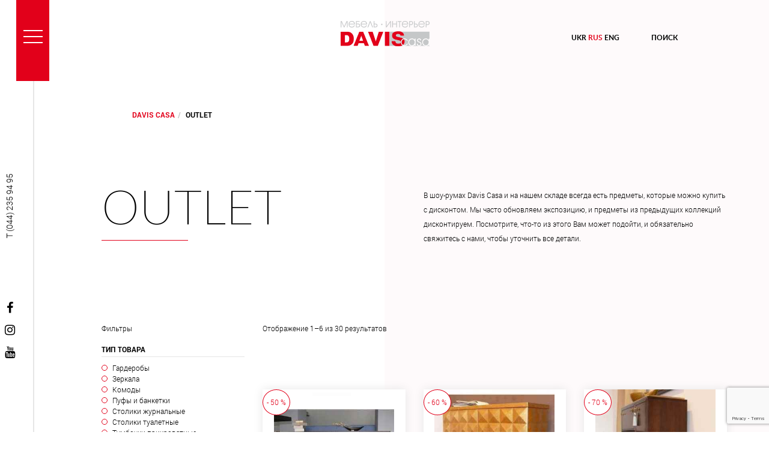

--- FILE ---
content_type: text/html; charset=UTF-8
request_url: https://daviscasa.ua/ru/product-category/outlet/?filter_zone-filter=spalnja-2
body_size: 18728
content:
<!doctype html>
<html lang="ru-RU">
<head>
	<meta name="amazonbot" content="noarchive">
    <meta charset="UTF-8">
    <meta name="viewport" content="width=device-width, initial-scale=1">
    <meta http-equiv="X-UA-Compatible" content="ie=edge">
    <link rel="profile" href="http://gmpg.org/xfn/11">
    <title>Outlet | Davis Casa</title>
<meta name='robots' content='max-image-preview:large' />

<!-- All In One SEO Pack 3.7.1[313,345] -->
<meta name="description"  content="В шоу-румах Davis Casa и на нашем складе всегда есть предметы, которые можно купить с дисконтом. Мы часто обновляем экспозицию, и предметы из предыдущих коллекций дисконтируем. Посмотрите, что-то из этого Вам может подойти, и обязательно свяжитесь с нами, чтобы уточнить все детали." />
<link rel="next" href="https://daviscasa.ua/ru/product-category/outlet/page/2/?filter_zone-filter=spalnja-2" />

<script type="application/ld+json" class="aioseop-schema">{}</script>
<link rel="canonical" href="https://daviscasa.ua/ru/?taxonomy=pa_zone-filter&#038;term=spalnja-2" />
			<script type="text/javascript" >
				window.ga=window.ga||function(){(ga.q=ga.q||[]).push(arguments)};ga.l=+new Date;
				ga('create', 'UA-125016181-1', 'auto');
				// Plugins
				
				ga('send', 'pageview');
			</script>
			<script async src="https://www.google-analytics.com/analytics.js"></script>
			<!-- All In One SEO Pack -->
<link rel='dns-prefetch' href='//maps.googleapis.com' />
<link rel='dns-prefetch' href='//www.google.com' />
<link rel='dns-prefetch' href='//s.w.org' />
<link rel="alternate" type="application/rss+xml" title="Davis Casa &raquo; Лента" href="https://daviscasa.ua/ru/feed/" />
<link rel="alternate" type="application/rss+xml" title="Davis Casa &raquo; Лента комментариев" href="https://daviscasa.ua/ru/comments/feed/" />
<link rel="alternate" type="application/rss+xml" title="Davis Casa &raquo; Лента элемента Outlet таксономии Категория" href="https://daviscasa.ua/ru/product-category/outlet/feed/" />
		<script type="text/javascript">
			window._wpemojiSettings = {"baseUrl":"https:\/\/s.w.org\/images\/core\/emoji\/13.0.1\/72x72\/","ext":".png","svgUrl":"https:\/\/s.w.org\/images\/core\/emoji\/13.0.1\/svg\/","svgExt":".svg","source":{"concatemoji":"https:\/\/daviscasa.ua\/wp-includes\/js\/wp-emoji-release.min.js?ver=5.7.12"}};
			!function(e,a,t){var n,r,o,i=a.createElement("canvas"),p=i.getContext&&i.getContext("2d");function s(e,t){var a=String.fromCharCode;p.clearRect(0,0,i.width,i.height),p.fillText(a.apply(this,e),0,0);e=i.toDataURL();return p.clearRect(0,0,i.width,i.height),p.fillText(a.apply(this,t),0,0),e===i.toDataURL()}function c(e){var t=a.createElement("script");t.src=e,t.defer=t.type="text/javascript",a.getElementsByTagName("head")[0].appendChild(t)}for(o=Array("flag","emoji"),t.supports={everything:!0,everythingExceptFlag:!0},r=0;r<o.length;r++)t.supports[o[r]]=function(e){if(!p||!p.fillText)return!1;switch(p.textBaseline="top",p.font="600 32px Arial",e){case"flag":return s([127987,65039,8205,9895,65039],[127987,65039,8203,9895,65039])?!1:!s([55356,56826,55356,56819],[55356,56826,8203,55356,56819])&&!s([55356,57332,56128,56423,56128,56418,56128,56421,56128,56430,56128,56423,56128,56447],[55356,57332,8203,56128,56423,8203,56128,56418,8203,56128,56421,8203,56128,56430,8203,56128,56423,8203,56128,56447]);case"emoji":return!s([55357,56424,8205,55356,57212],[55357,56424,8203,55356,57212])}return!1}(o[r]),t.supports.everything=t.supports.everything&&t.supports[o[r]],"flag"!==o[r]&&(t.supports.everythingExceptFlag=t.supports.everythingExceptFlag&&t.supports[o[r]]);t.supports.everythingExceptFlag=t.supports.everythingExceptFlag&&!t.supports.flag,t.DOMReady=!1,t.readyCallback=function(){t.DOMReady=!0},t.supports.everything||(n=function(){t.readyCallback()},a.addEventListener?(a.addEventListener("DOMContentLoaded",n,!1),e.addEventListener("load",n,!1)):(e.attachEvent("onload",n),a.attachEvent("onreadystatechange",function(){"complete"===a.readyState&&t.readyCallback()})),(n=t.source||{}).concatemoji?c(n.concatemoji):n.wpemoji&&n.twemoji&&(c(n.twemoji),c(n.wpemoji)))}(window,document,window._wpemojiSettings);
		</script>
		<style type="text/css">
img.wp-smiley,
img.emoji {
	display: inline !important;
	border: none !important;
	box-shadow: none !important;
	height: 1em !important;
	width: 1em !important;
	margin: 0 .07em !important;
	vertical-align: -0.1em !important;
	background: none !important;
	padding: 0 !important;
}
</style>
	<link rel='stylesheet' id='image-mapper-css-css'  href='https://daviscasa.ua/wp-content/plugins/wordpress_image_mapper/css/frontend/image_mapper.css?ver=5.7.12' type='text/css' media='all' />
<link rel='stylesheet' id='customScroll-css-imapper-css'  href='https://daviscasa.ua/wp-content/plugins/wordpress_image_mapper/css/frontend/jquery.mCustomScrollbar.css?ver=5.7.12' type='text/css' media='all' />
<link rel='stylesheet' id='prettyPhoto-css-imapper-css'  href='https://daviscasa.ua/wp-content/plugins/wordpress_image_mapper/css/frontend/prettyPhoto.css?ver=5.7.12' type='text/css' media='all' />
<link rel='stylesheet' id='font-awesome-css-css'  href='https://daviscasa.ua/wp-content/plugins/wordpress_image_mapper/font-awesome/css/font-awesome.css?ver=5.7.12' type='text/css' media='all' />
<link rel='stylesheet' id='icon-pin-css-css'  href='https://daviscasa.ua/wp-content/plugins/wordpress_image_mapper/mapper_icons/style.css?ver=5.7.12' type='text/css' media='all' />
<link rel='stylesheet' id='contact-form-7-css'  href='https://daviscasa.ua/wp-content/plugins/contact-form-7/includes/css/styles.css?ver=5.4.2' type='text/css' media='all' />
<link rel='stylesheet' id='woo-custom-related-products-css'  href='https://daviscasa.ua/wp-content/plugins/woo-custom-related-products/public/css/woo-custom-related-products-public.css' type='text/css' media='all' />
<link rel='stylesheet' id='woocommerce-layout-css'  href='https://daviscasa.ua/wp-content/plugins/woocommerce/assets/css/woocommerce-layout.css?ver=3.2.6' type='text/css' media='all' />
<link rel='stylesheet' id='woocommerce-smallscreen-css'  href='https://daviscasa.ua/wp-content/plugins/woocommerce/assets/css/woocommerce-smallscreen.css?ver=3.2.6' type='text/css' media='only screen and (max-width: 768px)' />
<link rel='stylesheet' id='woocommerce-general-css'  href='https://daviscasa.ua/wp-content/plugins/woocommerce/assets/css/woocommerce.css?ver=3.2.6' type='text/css' media='all' />
<link rel='stylesheet' id='daviscasa-style-css'  href='https://daviscasa.ua/wp-content/themes/daviscasa/style.css?ver=1768791640' type='text/css' media='all' />
<link rel='stylesheet' id='main-style-css'  href='https://daviscasa.ua/wp-content/themes/daviscasa/css/main.css?ver=1768791640' type='text/css' media='all' />
<link rel='stylesheet' id='wpdreams-asl-basic-css'  href='https://daviscasa.ua/wp-content/plugins/ajax-search-lite/css/style.basic.css?ver=4.9.3' type='text/css' media='all' />
<link rel='stylesheet' id='wpdreams-ajaxsearchlite-css'  href='https://daviscasa.ua/wp-content/plugins/ajax-search-lite/css/style-simple-red.css?ver=4.9.3' type='text/css' media='all' />
<script type='text/javascript' src='https://daviscasa.ua/wp-includes/js/jquery/jquery.min.js?ver=3.5.1' id='jquery-core-js'></script>
<script type='text/javascript' src='https://daviscasa.ua/wp-includes/js/jquery/jquery-migrate.min.js?ver=3.3.2' id='jquery-migrate-js'></script>
<script type='text/javascript' src='https://daviscasa.ua/wp-content/plugins/wordpress_image_mapper/js/frontend/jquery.image_mapper.js?ver=5.7.12' id='jQuery-image-mapper-js'></script>
<script type='text/javascript' src='https://daviscasa.ua/wp-content/plugins/wordpress_image_mapper/js/frontend/jquery.mousewheel.min.js?ver=5.7.12' id='jQuery-mousew-imapper-js'></script>
<script type='text/javascript' src='https://daviscasa.ua/wp-content/plugins/wordpress_image_mapper/js/frontend/jquery.mCustomScrollbar.min.js?ver=5.7.12' id='jQuery-customScroll-imapper-js'></script>
<script type='text/javascript' src='https://daviscasa.ua/wp-content/plugins/wordpress_image_mapper/js/frontend/rollover.js?ver=5.7.12' id='rollover-imapper-js'></script>
<script type='text/javascript' src='https://daviscasa.ua/wp-content/plugins/wordpress_image_mapper/js/frontend/jquery.prettyPhoto.js?ver=5.7.12' id='jquery-prettyPhoto-imapper-js'></script>
<script type='text/javascript' src='https://daviscasa.ua/wp-content/plugins/woo-custom-related-products/public/js/woo-custom-related-products-public.js' id='woo-custom-related-products-js'></script>
<link rel="https://api.w.org/" href="https://daviscasa.ua/ru/wp-json/" /><link rel="EditURI" type="application/rsd+xml" title="RSD" href="https://daviscasa.ua/xmlrpc.php?rsd" />
<link rel="wlwmanifest" type="application/wlwmanifest+xml" href="https://daviscasa.ua/wp-includes/wlwmanifest.xml" /> 
<meta name="generator" content="WordPress 5.7.12" />
<meta name="generator" content="WooCommerce 3.2.6" />
<style type="text/css">
.qtranxs_flag_ua {background-image: url(https://daviscasa.ua/wp-content/plugins/qtranslate-xt/flags/ua.png); background-repeat: no-repeat;}
.qtranxs_flag_ru {background-image: url(https://daviscasa.ua/wp-content/plugins/qtranslate-xt/flags/ru.png); background-repeat: no-repeat;}
.qtranxs_flag_en {background-image: url(https://daviscasa.ua/wp-content/plugins/qtranslate-xt/flags/gb.png); background-repeat: no-repeat;}
</style>
<link hreflang="ua" href="https://daviscasa.ua/ua/product-category/outlet/?filter_zone-filter=spalnja-2" rel="alternate" />
<link hreflang="ru" href="https://daviscasa.ua/ru/product-category/outlet/?filter_zone-filter=spalnja-2" rel="alternate" />
<link hreflang="en" href="https://daviscasa.ua/en/product-category/outlet/?filter_zone-filter=spalnja-2" rel="alternate" />
<link hreflang="x-default" href="https://daviscasa.ua/ua/product-category/outlet/?filter_zone-filter=spalnja-2" rel="alternate" />
<meta name="generator" content="qTranslate-XT 3.9.2" />
	<noscript><style>.woocommerce-product-gallery{ opacity: 1 !important; }</style></noscript>
	                <link href='//fonts.googleapis.com/css?family=Open+Sans' rel='stylesheet' type='text/css'>
                                <style type="text/css">
                    
            @font-face {
                font-family: 'aslsicons2';
                src: url('https://daviscasa.ua/wp-content/plugins/ajax-search-lite/css/fonts/icons2.eot');
                src: url('https://daviscasa.ua/wp-content/plugins/ajax-search-lite/css/fonts/icons2.eot?#iefix') format('embedded-opentype'),
                     url('https://daviscasa.ua/wp-content/plugins/ajax-search-lite/css/fonts/icons2.woff2') format('woff2'),
                     url('https://daviscasa.ua/wp-content/plugins/ajax-search-lite/css/fonts/icons2.woff') format('woff'),
                     url('https://daviscasa.ua/wp-content/plugins/ajax-search-lite/css/fonts/icons2.ttf') format('truetype'),
                     url('https://daviscasa.ua/wp-content/plugins/ajax-search-lite/css/fonts/icons2.svg#icons') format('svg');
                font-weight: normal;
                font-style: normal;
            }
            div[id*='ajaxsearchlitesettings'].searchsettings .asl_option_inner label {
                font-size: 0px !important;
                color: rgba(0, 0, 0, 0);
            }
            div[id*='ajaxsearchlitesettings'].searchsettings .asl_option_inner label:after {
                font-size: 11px !important;
                position: absolute;
                top: 0;
                left: 0;
                z-index: 1;
            }
            div[id*='ajaxsearchlite'].wpdreams_asl_container {
                width: 100%;
                margin: 0px 0px 0px 0px;
            }
            div[id*='ajaxsearchliteres'].wpdreams_asl_results div.resdrg span.highlighted {
                font-weight: bold;
                color: #d9312b;
                background-color: #eee;
            }
            div[id*='ajaxsearchliteres'].wpdreams_asl_results .results div.asl_image {
                width: 70px;
                height: 70px;
                background-size: cover;
                background-repeat: no-repeat;
            }
            div.asl_r .results {
                max-height: none;
            }
            
                div.asl_r.asl_w.vertical .results .item::after {
                    display: block;
                    position: absolute;
                    bottom: 0;
                    content: '';
                    height: 1px;
                    width: 100%;
                    background: #D8D8D8;
                }
                div.asl_r.asl_w.vertical .results .item.asl_last_item::after {
                    display: none;
                }
                                </style>
                            <script type="text/javascript">
                if ( typeof _ASL !== "undefined" && _ASL !== null && typeof _ASL.initialize !== "undefined" )
                    _ASL.initialize();
            </script>
                <!-- Facebook Pixel Code -->
    <script>
        !function(f,b,e,v,n,t,s)
        {if(f.fbq)return;n=f.fbq=function(){n.callMethod?
            n.callMethod.apply(n,arguments):n.queue.push(arguments)};
            if(!f._fbq)f._fbq=n;n.push=n;n.loaded=!0;n.version='2.0';
            n.queue=[];t=b.createElement(e);t.async=!0;
            t.src=v;s=b.getElementsByTagName(e)[0];
            s.parentNode.insertBefore(t,s)}(window, document,'script',
            'https://connect.facebook.net/en_US/fbevents.js');
        fbq('init', '872391163119189');
        fbq('track', 'PageView');
    </script>
    <noscript><img height="1" width="1" style="display:none"
                   src="https://www.facebook.com/tr?id=872391163119189&ev=PageView&noscript=1"
        /></noscript>
    <!-- End Facebook Pixel Code -->
</head>
<body id="body" class="archive tax-product_cat term-outlet term-45 wp-custom-logo woocommerce woocommerce-page hfeed">
<script>
    document.addEventListener( 'wpcf7mailsent', function( event ) {
        fbq('track', 'CompleteRegistration');
        console.log('facebook send');
    }, false );
</script>
<!--START HEADER-->
<div id="wrapper">
    <nav class="navbar navbar-fixed-top" id="sidebar-wrapper" role="navigation">
        <ul id="menu-main-menu" class="nav sidebar-nav"><li id="menu-item-1078" class="menu-item menu-item-type-post_type menu-item-object-page menu-item-home menu-item-1078"><a href="https://daviscasa.ua/ru/">Главная</a></li>
<li id="menu-item-50" class="menu-item menu-item-type-post_type menu-item-object-page menu-item-50"><a href="https://daviscasa.ua/ru/about-us/">О нас</a></li>
<li id="menu-item-41" class="menu-item menu-item-type-post_type menu-item-object-page menu-item-41"><a href="https://daviscasa.ua/ru/brands/">Бренды</a></li>
<li id="menu-item-47" class="menu-item menu-item-type-post_type menu-item-object-page menu-item-47"><a href="https://daviscasa.ua/ru/projects/">Проекты</a></li>
<li id="menu-item-929" class="menu-item menu-item-type-taxonomy menu-item-object-product_cat menu-item-929"><a href="https://daviscasa.ua/ru/product-category/katalog/">Каталог</a></li>
<li id="menu-item-249" class="menu-item menu-item-type-post_type menu-item-object-page menu-item-249"><a href="https://daviscasa.ua/ru/5icons/">5 икон дизайна</a></li>
<li id="menu-item-454" class="menu-item menu-item-type-taxonomy menu-item-object-product_cat current-menu-item menu-item-454"><a href="https://daviscasa.ua/ru/product-category/outlet/" aria-current="page">Outlet</a></li>
<li id="menu-item-38" class="menu-item menu-item-type-post_type menu-item-object-page menu-item-38"><a href="https://daviscasa.ua/ru/blog/">Блог</a></li>
<li id="menu-item-13520" class="menu-item menu-item-type-post_type menu-item-object-page menu-item-13520"><a href="https://daviscasa.ua/ru/kontaktna-forma/">Контактная форма</a></li>
</ul>        <ul class="nav sidebar-nav contact">
            <li class="nav-socials hidden-xs hidden-sm">
                                                                            <a href="https://www.facebook.com/daviscasa.ua/" title="Facebook" target="_blank">
                            <i class="fa fa-facebook" aria-hidden="true"></i>
                        </a>
                                            <a href="https://www.instagram.com/daviscasa.ua/" title="Instagram" target="_blank">
                            <i class="fa fa-instagram" aria-hidden="true"></i>
                        </a>
                                            <a href="https://www.youtube.com/channel/UCjQdsqygmZagpchbg-UtDpg" title="Youtube" target="_blank">
                            <i class="fa fa-youtube" aria-hidden="true"></i>
                        </a>
                                                </li>
            <!--
                        <li class="nav-phone">
                            T (044) 235 94 95                        </li>
-->
            <li class="nav-phone hidden-xs hidden-sm">

                <div class="tabs">
                    <ul class="text1">
                        <li class="active"><a class="city1" data-toggle="tab"
                                              href="#city1">Киев</a></li>
                        /
                        <li><a data-toggle="tab" href="#city2">Днепр</a></li>
                    </ul>
                    <div class="text2">
                        <div id="city1" class="tabs-item fade in active">
                            <span>0504810589</span>
                        </div>
                        <div id="city2" class="tabs-item fade">
                            <span>0503626940</span>
                        </div>
                    </div>
                </div>

            </li>
        </ul>
        <div class="menu-mobile visible-xs visible-sm">
            <div class="col-xs-4 nav-socials_mobile">
                <a href="https://www.facebook.com/daviscasa.ua/" target="_blank">
                    <i class="fa fa-facebook" aria-hidden="true"></i>
                </a>
                <a href="https://www.instagram.com/daviscasa.ua/" target="_blank">
                    <i class="fa fa-instagram" aria-hidden="true"></i>
                </a>
            </div>
            <div class="col-xs-4 text-center">

                <div class="tabs">
                    <ul class="text1">
                        <li class="active"><a class="city1" data-toggle="tab"
                                              href="#city1m">Киев</a></li>
                        /
                        <li><a data-toggle="tab" href="#city2m">Днепр</a></li>
                    </ul>
                    <div class="text2">
                        <div id="city1m" class="tabs-item fade in active">
                            <span>0504810589</span>
                        </div>
                        <div id="city2m" class="tabs-item fade">
                            <span>0503626940</span>
                        </div>
                    </div>
                </div>

            </div>
            <div class="col-xs-4 text-center">
                
<ul class="language-chooser language-chooser-text qtranxs_language_chooser" id="qtranslate-chooser">
<li class="lang-ua"><a href="https://daviscasa.ua/ua/product-category/outlet/?filter_zone-filter=spalnja-2" hreflang="ua" title="Ukr (ua)" class="qtranxs_text qtranxs_text_ua"><span>Ukr</span></a></li>
<li class="lang-ru active"><a href="https://daviscasa.ua/ru/product-category/outlet/?filter_zone-filter=spalnja-2" hreflang="ru" title="Rus (ru)" class="qtranxs_text qtranxs_text_ru"><span>Rus</span></a></li>
<li class="lang-en"><a href="https://daviscasa.ua/en/product-category/outlet/?filter_zone-filter=spalnja-2" hreflang="en" title="Eng (en)" class="qtranxs_text qtranxs_text_en"><span>Eng</span></a></li>
</ul><div class="qtranxs_widget_end"></div>
            </div>
            <div class="clearfix"></div>
        </div>
    </nav>
</div>

<div class="main-head  ">
    
    <header>
        <div class="container b-left">
            <div class="row">
                <div class="col-xs-4">
                    <div class="menu">
                        <button type="button" class="hamburger is-closed" data-toggle="offcanvas">
                            <span class="hamb-top"></span>
                            <span class="hamb-middle"></span>
                            <span class="hamb-bottom"></span>
                        </button>
                    </div>
                </div>
                <div class="col-xs-4 logo">
                    <a href="https://daviscasa.ua/ru ">
                                                    <img src="https://daviscasa.ua/wp-content/themes/daviscasa/img/davis_logo.png" alt="logo">
                                                                                            </a>
                                    </div>
                <div class="col-xs-4">
                    <div class="lang hidden-sm hidden-xs">
                        
<ul class="language-chooser language-chooser-text qtranxs_language_chooser" id="qtranslate-chooser">
<li class="lang-ua"><a href="https://daviscasa.ua/ua/product-category/outlet/?filter_zone-filter=spalnja-2" hreflang="ua" title="Ukr (ua)" class="qtranxs_text qtranxs_text_ua"><span>Ukr</span></a></li>
<li class="lang-ru active"><a href="https://daviscasa.ua/ru/product-category/outlet/?filter_zone-filter=spalnja-2" hreflang="ru" title="Rus (ru)" class="qtranxs_text qtranxs_text_ru"><span>Rus</span></a></li>
<li class="lang-en"><a href="https://daviscasa.ua/en/product-category/outlet/?filter_zone-filter=spalnja-2" hreflang="en" title="Eng (en)" class="qtranxs_text qtranxs_text_en"><span>Eng</span></a></li>
</ul><div class="qtranxs_widget_end"></div>
                    </div>
                    <div class="search hidden-sm hidden-xs">
                        Поиск                    </div>
                    <div class="search search-mobile visible-xs visible-sm">
                        <i class="fa fa-search" aria-hidden="true"></i>
                    </div>
                </div>
            </div>
            <div class="contact-head">
                <div class="contact-head__phone">
                    T (044) 235 94 95                </div>
                                                                            <a href="https://www.facebook.com/daviscasa.ua/" title="Facebook" target="_blank">
                            <i class="fa fa-facebook" aria-hidden="true"></i>
                        </a>
                                            <a href="https://www.instagram.com/daviscasa.ua/" title="Instagram" target="_blank">
                            <i class="fa fa-instagram" aria-hidden="true"></i>
                        </a>
                                            <a href="https://www.youtube.com/channel/UCjQdsqygmZagpchbg-UtDpg" title="Youtube" target="_blank">
                            <i class="fa fa-youtube" aria-hidden="true"></i>
                        </a>
                                                </div>

        </div>
    </header>

    </div>

<!--Search form-->
<div class="search-form">
    <div class="container">
        <div class="search-form__name">
            Поиск                    </div>
        <div class="search-form__close pull-right">
            <i class="fa fa-times" aria-hidden="true"></i>
        </div>
                <div id='ajaxsearchlite1' class="wpdreams_asl_container asl_w asl_m asl_m_1">
<div class="probox">

    
    <div class='promagnifier'>
                <div class='innericon'>
            <svg version="1.1" xmlns="http://www.w3.org/2000/svg" xmlns:xlink="http://www.w3.org/1999/xlink" x="0px" y="0px" width="512px" height="512px" viewBox="0 0 512 512" enable-background="new 0 0 512 512" xml:space="preserve">
                <path d="M460.355,421.59L353.844,315.078c20.041-27.553,31.885-61.437,31.885-98.037
                    C385.729,124.934,310.793,50,218.686,50C126.58,50,51.645,124.934,51.645,217.041c0,92.106,74.936,167.041,167.041,167.041
                    c34.912,0,67.352-10.773,94.184-29.158L419.945,462L460.355,421.59z M100.631,217.041c0-65.096,52.959-118.056,118.055-118.056
                    c65.098,0,118.057,52.959,118.057,118.056c0,65.096-52.959,118.056-118.057,118.056C153.59,335.097,100.631,282.137,100.631,217.041
                    z"/>
            </svg>
        </div>
    </div>

    
    
    <div class='prosettings' style='display:none;' data-opened=0>
                <div class='innericon'>
            <svg version="1.1" xmlns="http://www.w3.org/2000/svg" xmlns:xlink="http://www.w3.org/1999/xlink" x="0px" y="0px" width="512px" height="512px" viewBox="0 0 512 512" enable-background="new 0 0 512 512" xml:space="preserve">
                <polygon transform = "rotate(90 256 256)" points="142.332,104.886 197.48,50 402.5,256 197.48,462 142.332,407.113 292.727,256 "/>
            </svg>
        </div>
    </div>

    
    
    <div class='proinput'>
        <form autocomplete="off" aria-label='Ajax search form'>
            <input aria-label='Search input' type='search' class='orig' name='phrase' placeholder='Search here..' value='' autocomplete="off"/>
            <input aria-label='Autocomplete input, do not use this' type='text' class='autocomplete' name='phrase' value='' autocomplete="off"/>
            <input type='submit' value="Start search" style='width:0; height: 0; visibility: hidden;'>
        </form>
    </div>

    
    
    <div class='proloading'>

        <div class="asl_loader"><div class="asl_loader-inner asl_simple-circle"></div></div>

            </div>

            <div class='proclose'>
            <svg version="1.1" xmlns="http://www.w3.org/2000/svg" xmlns:xlink="http://www.w3.org/1999/xlink" x="0px"
                 y="0px"
                 width="512px" height="512px" viewBox="0 0 512 512" enable-background="new 0 0 512 512"
                 xml:space="preserve">
            <polygon points="438.393,374.595 319.757,255.977 438.378,137.348 374.595,73.607 255.995,192.225 137.375,73.622 73.607,137.352 192.246,255.983 73.622,374.625 137.352,438.393 256.002,319.734 374.652,438.378 "/>
        </svg>
        </div>
    
    
</div>
</div>


<div id='ajaxsearchlitesettings1' class="searchsettings wpdreams_asl_settings asl_w asl_s asl_s_1">
    <form name='options' autocomplete='off'>

        
        
		<div class="asl_option_inner hiddend">
			<input type='hidden' name='qtranslate_lang' id='qtranslate_lang1'
				   value='ru'/>
		</div>

		
		
        <fieldset class="asl_sett_scroll">
            <legend style="display: none;">Generic selectors</legend>
            <div class="asl_option">
                <div class="asl_option_inner">
                    <input type="checkbox" value="exact" id="set_exactonly1"
                           title="Exact matches only"
                           name="asl_gen[]" />
                    <label for="set_exactonly1">Exact matches only</label>
                </div>
                <div class="asl_option_label">
                    Exact matches only                </div>
            </div>
            <div class="asl_option">
                <div class="asl_option_inner">
                    <input type="checkbox" value="title" id="set_intitle1"
                           title="Search in title"
                           name="asl_gen[]"  checked="checked"/>
                    <label for="set_intitle1">Search in title</label>
                </div>
                <div class="asl_option_label">
                    Search in title                </div>
            </div>
            <div class="asl_option">
                <div class="asl_option_inner">
                    <input type="checkbox" value="content" id="set_incontent1"
                           title="Search in content"
                           name="asl_gen[]"  checked="checked"/>
                    <label for="set_incontent1">Search in content</label>
                </div>
                <div class="asl_option_label">
                    Search in content                </div>
            </div>
            <div class="asl_option_inner hiddend">
                <input type="checkbox" value="excerpt" id="set_inexcerpt1"
                       title="Search in excerpt"
                       name="asl_gen[]"  checked="checked"/>
                <label for="set_inexcerpt1">Search in excerpt</label>
            </div>
		</fieldset>
		<fieldset class="asl_sett_scroll">
            				<div class="asl_option_inner hiddend">
					<input type="checkbox" value="post"
						   id="1customset_11"
						   title="Hidden option, ignore please"
						   name="customset[]" checked="checked"/>
					<label for="1customset_11">Hidden</label>
				</div>
				<div class="asl_option_label hiddend"></div>

								<div class="asl_option_inner hiddend">
					<input type="checkbox" value="page"
						   id="1customset_12"
						   title="Hidden option, ignore please"
						   name="customset[]" checked="checked"/>
					<label for="1customset_12">Hidden</label>
				</div>
				<div class="asl_option_label hiddend"></div>

				        </fieldset>
            </form>
</div>

<div id='ajaxsearchliteres1' class='vertical wpdreams_asl_results asl_w asl_r asl_r_1'>

    
    <div class="results">

        <div class="row"><div class="search-result">
            <div class="resdrg">
            </div>

        </div></div>
    </div>

    
    
</div>

    <div id="asl_hidden_data">
        <svg style="position:absolute" height="0" width="0">
            <filter id="aslblur">
                <feGaussianBlur in="SourceGraphic" stdDeviation="4"/>
            </filter>
        </svg>
        <svg style="position:absolute" height="0" width="0">
            <filter id="no_aslblur"></filter>
        </svg>

    </div>

<div class="asl_init_data wpdreams_asl_data_ct" style="display:none !important;" id="asl_init_id_1" data-asldata="[base64]/cz17cGhyYXNlfSIsDQogICAgIm92ZXJyaWRld3BkZWZhdWx0IjogMCwNCiAgICAib3ZlcnJpZGVfbWV0aG9kIjogImdldCINCn0NCg=="></div>
    </div>
</div>
<!--END HEADER-->

    <div class="container b-left "><div class="row"><div class="col-md-11 col-md-offset-1"><ol class="breadcrumb" itemprop="breadcrumb"><li><a href="https://daviscasa.ua/ru">DAVIS CASA</a></li><li>Outlet</li></ol>
    <header class="woocommerce-products-header">
        <div class="row">
            <div class="col-md-6">
                <div class="page-name">
                    <span class="b-red-title">
                                            <a href="https://daviscasa.ua/ru/product-category/outlet">
                                            Outlet                                                </a>
                    </span>
                </div>
            </div>
            <div class="col-md-6">
                <div class="page-description">
                    <div class="term-description"><p>В шоу-румах Davis Casa и на нашем складе всегда есть предметы, которые можно купить с дисконтом. Мы часто обновляем экспозицию, и предметы из предыдущих коллекций дисконтируем. Посмотрите, что-то из этого Вам может подойти, и обязательно свяжитесь с нами, чтобы уточнить все детали.</p>
</div>                </div>
            </div>
        </div>
    </header>




    <div class="row catalog-block">
        <div class="col-md-3">
            <div class="filter">
                
<div id="text-2" class="widget widget_text">			<div class="textwidget"><p>Фильтры</p>
</div>
		</div><div id="woocommerce_layered_nav-5" class="widget woocommerce widget_layered_nav woocommerce-widget-layered-nav"><h2 class="widget-title">Тип товара</h2><ul class="woocommerce-widget-layered-nav-list"><li class="woocommerce-widget-layered-nav-list__item wc-layered-nav-term "><a href="https://daviscasa.ua/ru/product-category/outlet/?filter_zone-filter=spalnja-2&#038;filter_type-filter=garderoby">Гардеробы</a> <span class="count">(2)</span></li><li class="woocommerce-widget-layered-nav-list__item wc-layered-nav-term "><a href="https://daviscasa.ua/ru/product-category/outlet/?filter_zone-filter=spalnja-2&#038;filter_type-filter=zerkala">Зеркала</a> <span class="count">(1)</span></li><li class="woocommerce-widget-layered-nav-list__item wc-layered-nav-term "><a href="https://daviscasa.ua/ru/product-category/outlet/?filter_zone-filter=spalnja-2&#038;filter_type-filter=komody">Комоды</a> <span class="count">(5)</span></li><li class="woocommerce-widget-layered-nav-list__item wc-layered-nav-term "><a href="https://daviscasa.ua/ru/product-category/outlet/?filter_zone-filter=spalnja-2&#038;filter_type-filter=pufy">Пуфы и банкетки</a> <span class="count">(4)</span></li><li class="woocommerce-widget-layered-nav-list__item wc-layered-nav-term "><a href="https://daviscasa.ua/ru/product-category/outlet/?filter_zone-filter=spalnja-2&#038;filter_type-filter=stoliki-zhurnalnye">Столики журнальные</a> <span class="count">(15)</span></li><li class="woocommerce-widget-layered-nav-list__item wc-layered-nav-term "><a href="https://daviscasa.ua/ru/product-category/outlet/?filter_zone-filter=spalnja-2&#038;filter_type-filter=stoliki-tualetnye">Столики туалетные</a> <span class="count">(1)</span></li><li class="woocommerce-widget-layered-nav-list__item wc-layered-nav-term "><a href="https://daviscasa.ua/ru/product-category/outlet/?filter_zone-filter=spalnja-2&#038;filter_type-filter=tumbochki">Тумбочки прикроватные</a> <span class="count">(2)</span></li></ul></div><div id="woocommerce_layered_nav-6" class="widget woocommerce widget_layered_nav woocommerce-widget-layered-nav"><h2 class="widget-title">Бренд</h2><ul class="woocommerce-widget-layered-nav-list"><li class="woocommerce-widget-layered-nav-list__item wc-layered-nav-term "><a href="https://daviscasa.ua/ru/product-category/outlet/?filter_zone-filter=spalnja-2&#038;filter_brand-filter=b-amp-b-italia">B&amp;B Italia</a> <span class="count">(10)</span></li><li class="woocommerce-widget-layered-nav-list__item wc-layered-nav-term "><a href="https://daviscasa.ua/ru/product-category/outlet/?filter_zone-filter=spalnja-2&#038;filter_brand-filter=baker">Baker</a> <span class="count">(3)</span></li><li class="woocommerce-widget-layered-nav-list__item wc-layered-nav-term "><a href="https://daviscasa.ua/ru/product-category/outlet/?filter_zone-filter=spalnja-2&#038;filter_brand-filter=flou">Flou</a> <span class="count">(4)</span></li><li class="woocommerce-widget-layered-nav-list__item wc-layered-nav-term "><a href="https://daviscasa.ua/ru/product-category/outlet/?filter_zone-filter=spalnja-2&#038;filter_brand-filter=giorgetti">Giorgetti</a> <span class="count">(3)</span></li><li class="woocommerce-widget-layered-nav-list__item wc-layered-nav-term "><a href="https://daviscasa.ua/ru/product-category/outlet/?filter_zone-filter=spalnja-2&#038;filter_brand-filter=longhi">Longhi</a> <span class="count">(1)</span></li><li class="woocommerce-widget-layered-nav-list__item wc-layered-nav-term "><a href="https://daviscasa.ua/ru/product-category/outlet/?filter_zone-filter=spalnja-2&#038;filter_brand-filter=maxalto">Maxalto</a> <span class="count">(4)</span></li><li class="woocommerce-widget-layered-nav-list__item wc-layered-nav-term "><a href="https://daviscasa.ua/ru/product-category/outlet/?filter_zone-filter=spalnja-2&#038;filter_brand-filter=poliform">Poliform</a> <span class="count">(1)</span></li><li class="woocommerce-widget-layered-nav-list__item wc-layered-nav-term "><a href="https://daviscasa.ua/ru/product-category/outlet/?filter_zone-filter=spalnja-2&#038;filter_brand-filter=vitra">Vitra</a> <span class="count">(4)</span></li></ul></div><div id="woocommerce_layered_nav-7" class="widget woocommerce widget_layered_nav woocommerce-widget-layered-nav"><h2 class="widget-title">Зона использования</h2><ul class="woocommerce-widget-layered-nav-list"><li class="woocommerce-widget-layered-nav-list__item wc-layered-nav-term "><a href="https://daviscasa.ua/ru/product-category/outlet/?filter_zone-filter=spalnja-2,gostinaja">Гостиная</a> <span class="count">(25)</span></li><li class="woocommerce-widget-layered-nav-list__item wc-layered-nav-term woocommerce-widget-layered-nav-list__item--chosen chosen"><a href="https://daviscasa.ua/ru/product-category/outlet/">Спальня</a> <span class="count">(30)</span></li></ul></div>            </div>
        </div>

        <div class="col-md-9">
            <div class="row">
            
                <div class="col-md-12">
                    <p class="woocommerce-result-count">
	Отображение 1&ndash;6 из 30 результатов</p>
<form class="woocommerce-ordering" method="get">
	<select name="orderby" class="orderby">
					<option value="menu_order"  selected='selected'>Исходная сортировка</option>
					<option value="popularity" >По популярности</option>
					<option value="rating" >По рейтингу</option>
					<option value="date" >По новизне</option>
					<option value="price" >Цены: по возрастанию</option>
					<option value="price-desc" >Цены: по убыванию</option>
			</select>
	<input type="hidden" name="filter_zone-filter" value="spalnja-2" /></form>
                </div>

                <div class="ajax-container product-list">

                    
                    
                        
                        

    <div id="product-8890" class="col-md-4 col-sm-6 col-xs-12 ajax-item product-item post-8890 product type-product status-publish has-post-thumbnail product_cat-outlet first instock shipping-taxable product-type-simple">
        <div class="product-list__item">
            
                <div class="product-list__sale">
                    - 50 %                </div>


            
            <div class="product-list__image">
                <img width="300" height="300" src="//daviscasa.ua/wp-content/uploads/2018/07/1-139-300x300.jpg" class="attachment-shop_catalog size-shop_catalog wp-post-image" alt="" loading="lazy" srcset="//daviscasa.ua/wp-content/uploads/2018/07/1-139-300x300.jpg 300w, //daviscasa.ua/wp-content/uploads/2018/07/1-139-150x150.jpg 150w, //daviscasa.ua/wp-content/uploads/2018/07/1-139-768x768.jpg 768w, //daviscasa.ua/wp-content/uploads/2018/07/1-139-180x180.jpg 180w, //daviscasa.ua/wp-content/uploads/2018/07/1-139-600x600.jpg 600w, //daviscasa.ua/wp-content/uploads/2018/07/1-139.jpg 800w" sizes="(max-width: 300px) 100vw, 300px" />
            </div>
            <div class="product-list__text">
                <div class="product-list__name">
                    Axia                                    </div>
                <div class="product-list__link">
                    <a href="https://daviscasa.ua/ru/product/axia/"
                       class="a-hover woocommerce-LoopProduct-link woocommerce-loop-product__link">
                <span data-hover="подробнее">
                    подробнее                </span>
                    </a>
                </div>
            </div>
        </div>
    </div>


                    
                        
                        

    <div id="product-8877" class="col-md-4 col-sm-6 col-xs-12 ajax-item product-item post-8877 product type-product status-publish has-post-thumbnail product_cat-outlet  instock shipping-taxable product-type-simple">
        <div class="product-list__item">
            
                <div class="product-list__sale">
                    - 60 %                </div>


            
            <div class="product-list__image">
                <img width="300" height="300" src="//daviscasa.ua/wp-content/uploads/2018/07/1-134-300x300.jpg" class="attachment-shop_catalog size-shop_catalog wp-post-image" alt="" loading="lazy" srcset="//daviscasa.ua/wp-content/uploads/2018/07/1-134-300x300.jpg 300w, //daviscasa.ua/wp-content/uploads/2018/07/1-134-150x150.jpg 150w, //daviscasa.ua/wp-content/uploads/2018/07/1-134-180x180.jpg 180w, //daviscasa.ua/wp-content/uploads/2018/07/1-134.jpg 584w" sizes="(max-width: 300px) 100vw, 300px" />
            </div>
            <div class="product-list__text">
                <div class="product-list__name">
                    B 3428 Diamond                                    </div>
                <div class="product-list__link">
                    <a href="https://daviscasa.ua/ru/product/v-3428-diamond/"
                       class="a-hover woocommerce-LoopProduct-link woocommerce-loop-product__link">
                <span data-hover="подробнее">
                    подробнее                </span>
                    </a>
                </div>
            </div>
        </div>
    </div>


                    
                        
                        

    <div id="product-8875" class="col-md-4 col-sm-6 col-xs-12 ajax-item product-item post-8875 product type-product status-publish has-post-thumbnail product_cat-outlet  instock shipping-taxable product-type-simple">
        <div class="product-list__item">
            
                <div class="product-list__sale">
                    - 70 %                </div>


            
            <div class="product-list__image">
                <img width="300" height="300" src="//daviscasa.ua/wp-content/uploads/2018/07/1-133-300x300.jpg" class="attachment-shop_catalog size-shop_catalog wp-post-image" alt="" loading="lazy" srcset="//daviscasa.ua/wp-content/uploads/2018/07/1-133-300x300.jpg 300w, //daviscasa.ua/wp-content/uploads/2018/07/1-133-150x150.jpg 150w, //daviscasa.ua/wp-content/uploads/2018/07/1-133-180x180.jpg 180w, //daviscasa.ua/wp-content/uploads/2018/07/1-133.jpg 533w" sizes="(max-width: 300px) 100vw, 300px" />
            </div>
            <div class="product-list__text">
                <div class="product-list__name">
                    B 9131                                    </div>
                <div class="product-list__link">
                    <a href="https://daviscasa.ua/ru/product/v-9131/"
                       class="a-hover woocommerce-LoopProduct-link woocommerce-loop-product__link">
                <span data-hover="подробнее">
                    подробнее                </span>
                    </a>
                </div>
            </div>
        </div>
    </div>


                    
                        
                        

    <div id="product-8871" class="col-md-4 col-sm-6 col-xs-12 ajax-item product-item post-8871 product type-product status-publish has-post-thumbnail product_cat-outlet last instock shipping-taxable product-type-simple">
        <div class="product-list__item">
            
                <div class="product-list__sale">
                    - 70 %                </div>


            
            <div class="product-list__image">
                <img width="300" height="300" src="//daviscasa.ua/wp-content/uploads/2018/07/1-131-300x300.jpg" class="attachment-shop_catalog size-shop_catalog wp-post-image" alt="" loading="lazy" srcset="//daviscasa.ua/wp-content/uploads/2018/07/1-131-300x300.jpg 300w, //daviscasa.ua/wp-content/uploads/2018/07/1-131-150x150.jpg 150w, //daviscasa.ua/wp-content/uploads/2018/07/1-131-180x180.jpg 180w, //daviscasa.ua/wp-content/uploads/2018/07/1-131.jpg 533w" sizes="(max-width: 300px) 100vw, 300px" />
            </div>
            <div class="product-list__text">
                <div class="product-list__name">
                    BF-4011                                    </div>
                <div class="product-list__link">
                    <a href="https://daviscasa.ua/ru/product/bf-4011/"
                       class="a-hover woocommerce-LoopProduct-link woocommerce-loop-product__link">
                <span data-hover="подробнее">
                    подробнее                </span>
                    </a>
                </div>
            </div>
        </div>
    </div>


                    
                        
                        

    <div id="product-8616" class="col-md-4 col-sm-6 col-xs-12 ajax-item product-item post-8616 product type-product status-publish has-post-thumbnail product_cat-outlet first instock shipping-taxable product-type-simple">
        <div class="product-list__item">
            
                <div class="product-list__sale">
                    - 50 %                </div>


            
            <div class="product-list__image">
                <img width="300" height="300" src="//daviscasa.ua/wp-content/uploads/2018/07/1-36-300x300.jpg" class="attachment-shop_catalog size-shop_catalog wp-post-image" alt="" loading="lazy" srcset="//daviscasa.ua/wp-content/uploads/2018/07/1-36-300x300.jpg 300w, //daviscasa.ua/wp-content/uploads/2018/07/1-36-150x150.jpg 150w, //daviscasa.ua/wp-content/uploads/2018/07/1-36-180x180.jpg 180w, //daviscasa.ua/wp-content/uploads/2018/07/1-36.jpg 540w" sizes="(max-width: 300px) 100vw, 300px" />
            </div>
            <div class="product-list__text">
                <div class="product-list__name">
                    Elios                                    </div>
                <div class="product-list__link">
                    <a href="https://daviscasa.ua/ru/product/elios-5/"
                       class="a-hover woocommerce-LoopProduct-link woocommerce-loop-product__link">
                <span data-hover="подробнее">
                    подробнее                </span>
                    </a>
                </div>
            </div>
        </div>
    </div>


                    
                        
                        

    <div id="product-8657" class="col-md-4 col-sm-6 col-xs-12 ajax-item product-item post-8657 product type-product status-publish has-post-thumbnail product_cat-outlet  instock shipping-taxable product-type-simple">
        <div class="product-list__item">
            
                <div class="product-list__sale">
                    - 50 %                </div>


            
            <div class="product-list__image">
                <img width="300" height="300" src="//daviscasa.ua/wp-content/uploads/2018/07/1-37-300x300.jpg" class="attachment-shop_catalog size-shop_catalog wp-post-image" alt="" loading="lazy" srcset="//daviscasa.ua/wp-content/uploads/2018/07/1-37-300x300.jpg 300w, //daviscasa.ua/wp-content/uploads/2018/07/1-37-150x150.jpg 150w, //daviscasa.ua/wp-content/uploads/2018/07/1-37-180x180.jpg 180w, //daviscasa.ua/wp-content/uploads/2018/07/1-37.jpg 600w" sizes="(max-width: 300px) 100vw, 300px" />
            </div>
            <div class="product-list__text">
                <div class="product-list__name">
                    Elios                                    </div>
                <div class="product-list__link">
                    <a href="https://daviscasa.ua/ru/product/elios-6/"
                       class="a-hover woocommerce-LoopProduct-link woocommerce-loop-product__link">
                <span data-hover="подробнее">
                    подробнее                </span>
                    </a>
                </div>
            </div>
        </div>
    </div>


                    
                </div>
<div class="clearfix"></div>

            
            </div>

            <div class="product-list__more">
                <a href="#" class="btn-more ajax-load-more ajax-load-more-product"
                   data-hover="подгрузить еще"
                   data-action="wc-ajax-load-more-product"
                   data-container=".ajax-container.product-list"
                   data-item=".ajax-item.product"
                >
                    <span class="text">
                        подгрузить еще                    </span>
                    <div class="loader"></div>
                </a>
            </div>
            <div class="hidden">
                <nav class="woocommerce-pagination">
	<ul class='page-numbers'>
	<li><span aria-current="page" class="page-numbers current">1</span></li>
	<li><a class="page-numbers" href="https://daviscasa.ua/ru/product-category/outlet/page/2/?filter_zone-filter=spalnja-2">2</a></li>
	<li><a class="page-numbers" href="https://daviscasa.ua/ru/product-category/outlet/page/3/?filter_zone-filter=spalnja-2">3</a></li>
	<li><a class="page-numbers" href="https://daviscasa.ua/ru/product-category/outlet/page/4/?filter_zone-filter=spalnja-2">4</a></li>
	<li><a class="page-numbers" href="https://daviscasa.ua/ru/product-category/outlet/page/5/?filter_zone-filter=spalnja-2">5</a></li>
	<li><a class="next page-numbers" href="https://daviscasa.ua/ru/product-category/outlet/page/2/?filter_zone-filter=spalnja-2">&rarr;</a></li>
</ul>
</nav>
            </div>
        </div>
    </div>

    </div></div></div>
    
    
<!--START FOOTER-->
<section id="contact-us-form" class="contact">
    <div class="contact__wrap">
        <div class="container">
            <div class="row">
                                    <div role="form" class="wpcf7" id="wpcf7-f10-o1" lang="en-US" dir="ltr">
<div class="screen-reader-response"><p role="status" aria-live="polite" aria-atomic="true"></p> <ul></ul></div>
<form action="/ru/product-category/outlet/?filter_zone-filter=spalnja-2#wpcf7-f10-o1" method="post" class="wpcf7-form init" novalidate="novalidate" data-status="init">
<div style="display: none;">
<input type="hidden" name="_wpcf7" value="10" />
<input type="hidden" name="_wpcf7_version" value="5.4.2" />
<input type="hidden" name="_wpcf7_locale" value="en_US" />
<input type="hidden" name="_wpcf7_unit_tag" value="wpcf7-f10-o1" />
<input type="hidden" name="_wpcf7_container_post" value="0" />
<input type="hidden" name="_wpcf7_posted_data_hash" value="" />
<input type="hidden" name="_wpcf7_recaptcha_response" value="" />
</div>
<div class="col-md-5 col-md-offset-1 contact__form">
<p class="contact__form__title text-light">Связь с нами</p>
<p><span class="wpcf7-form-control-wrap your-name"><input type="text" name="your-name" value="" size="40" class="wpcf7-form-control wpcf7-text wpcf7-validates-as-required contact__form__line" id="name" aria-required="true" aria-invalid="false" placeholder="Ваше имя" /></span><br />
<span class="wpcf7-form-control-wrap your-email"><input type="email" name="your-email" value="" size="40" class="wpcf7-form-control wpcf7-text wpcf7-email wpcf7-validates-as-required wpcf7-validates-as-email contact__form__line" id="email" aria-required="true" aria-invalid="false" placeholder="Ваша электронная почта" /></span><br />
<span class="wpcf7-form-control-wrap your-phone"><input type="tel" name="your-phone" value="" size="40" class="wpcf7-form-control wpcf7-text wpcf7-tel wpcf7-validates-as-tel contact__form__line" id="phone" aria-invalid="false" placeholder="Ваш телефон" /></span><br />
<span class="wpcf7-form-control-wrap your-city"><input type="text" name="your-city" value="" size="40" class="wpcf7-form-control wpcf7-text contact__form__line" id="message" aria-invalid="false" placeholder="Ваш город" /></span><br />
<span class="wpcf7-form-control-wrap your-message"><input type="text" name="your-message" value="" size="40" class="wpcf7-form-control wpcf7-text contact__form__line" id="message" aria-invalid="false" placeholder="Ваше сообщение" /></span>
</p></div>
<div class="col-md-5 contact__form contact__form--send">
<span class="ajax-loader"></span><span class="slim-left-arrow"></span><button type="submit" class="btn-more btn-more--transp" data-hover="Отправить"><span>Отправить</span></button>
</div>
<div class="wpcf7-response-output" aria-hidden="true"></div></form></div>                                                            </div>
        </div>
    </div>
    <div class="container b-left">
        <div class="row">
            <div class="col-md-11 col-md-offset-1 contact__title">
                <p class="text-thin">работаем над объектами</p>
<p class="text-light"><span class="b-red">по</span> всей Украине</p>            </div>
                                                            <div class="col-xs-6 col-md-3 col-md-offset-1 contact__col">
                        <div class="contact__col--bold">студия davis casa</div>
                        <p>г. Киев, ул. Богдана Хмельницкого, 29/2, тел.: (050) 481 05 89, (050) 452 44 25, (044) 235 94 95, 494 27 22, 235 55 02</p>
                        <a href="mailto:daviscasa.kiev@gmail.com" class="a-hover">
                        <span data-hover="daviscasa.kiev@gmail.com">
                            daviscasa.kiev@gmail.com                        </span>
                        </a>
                    </div>
                                    <div class="col-xs-6 col-md-3 col-md-offset-1 contact__col">
                        <div class="contact__col--bold">салон davis casa</div>
                        <p>г. Днепр, пр. А . Поля, 72 тел.:(050) 362 69 40, (050) 481 83 93</p>
                        <a href="mailto:s-studio@daviscasa.ua" class="a-hover">
                        <span data-hover="s-studio@daviscasa.ua">
                            s-studio@daviscasa.ua                        </span>
                        </a>
                    </div>
                            
        </div>
    </div>
</section>


<style>
    #mapkit-1354 {
        height: 510px;
        width: 100%;
    }
</style>
<div id='mapkit-1354'></div>


<footer>
    <div class="container b-left">
        <div class="">
            <div class="col-md-10 col-md-offset-1">

                <div class="f-social">

                    Mы в соцсетях                    
                                                                        <a href="https://www.facebook.com/daviscasa.ua/" class="icon-gray"
                               title="Facebook" target="_blank"
                               style="color:gray;font-size:18px;padding-left:5px;">
                                <i class="fa fa-facebook" aria-hidden="true"></i>
                            </a>
                                                    <a href="https://www.instagram.com/daviscasa.ua/" class="icon-gray"
                               title="Instagram" target="_blank"
                               style="color:gray;font-size:18px;padding-left:5px;">
                                <i class="fa fa-instagram" aria-hidden="true"></i>
                            </a>
                                                    <a href="https://www.youtube.com/channel/UCjQdsqygmZagpchbg-UtDpg" class="icon-gray"
                               title="Youtube" target="_blank"
                               style="color:gray;font-size:18px;padding-left:5px;">
                                <i class="fa fa-youtube" aria-hidden="true"></i>
                            </a>
                                            

                </div>

                <div class="icon-up pull-right">
                    <a href="#body" class="navigation"></a>
                </div>

            </div>
        </div>
    </div>
</footer>


<script type="text/javascript">
    document.addEventListener( 'wpcf7mailsent', function( event ) {
        jQuery(event.target).closest('.buy-form').find('.liqpay-form form').submit();
    }, false );
</script>
<script type="application/ld+json">{"@context":"https:\/\/schema.org\/","@graph":[{"@context":"https:\/\/schema.org\/","@type":"BreadcrumbList","itemListElement":[{"@type":"ListItem","position":"1","item":{"name":"DAVIS CASA","@id":"https:\/\/daviscasa.ua\/ru"}},{"@type":"ListItem","position":"2","item":{"name":"Outlet"}}]},{"@context":"https:\/\/schema.org\/","@graph":[{"@type":"Product","@id":"https:\/\/daviscasa.ua\/ru\/product\/axia\/","name":"Axia","url":"https:\/\/daviscasa.ua\/ru\/product\/axia\/"},{"@type":"Product","@id":"https:\/\/daviscasa.ua\/ru\/product\/v-3428-diamond\/","name":"B 3428 Diamond","url":"https:\/\/daviscasa.ua\/ru\/product\/v-3428-diamond\/"},{"@type":"Product","@id":"https:\/\/daviscasa.ua\/ru\/product\/v-9131\/","name":"B 9131","url":"https:\/\/daviscasa.ua\/ru\/product\/v-9131\/"},{"@type":"Product","@id":"https:\/\/daviscasa.ua\/ru\/product\/bf-4011\/","name":"BF-4011","url":"https:\/\/daviscasa.ua\/ru\/product\/bf-4011\/"},{"@type":"Product","@id":"https:\/\/daviscasa.ua\/ru\/product\/elios-5\/","name":"Elios","url":"https:\/\/daviscasa.ua\/ru\/product\/elios-5\/"},{"@type":"Product","@id":"https:\/\/daviscasa.ua\/ru\/product\/elios-6\/","name":"Elios","url":"https:\/\/daviscasa.ua\/ru\/product\/elios-6\/"}]}]}</script><script type='text/javascript' src='https://daviscasa.ua/wp-includes/js/jquery/ui/core.min.js?ver=1.12.1' id='jquery-ui-core-js'></script>
<script type='text/javascript' src='https://daviscasa.ua/wp-includes/js/jquery/ui/effect.min.js?ver=1.12.1' id='jquery-effects-core-js'></script>
<script type='text/javascript' src='https://daviscasa.ua/wp-includes/js/dist/vendor/wp-polyfill.min.js?ver=7.4.4' id='wp-polyfill-js'></script>
<script type='text/javascript' id='wp-polyfill-js-after'>
( 'fetch' in window ) || document.write( '<script src="https://daviscasa.ua/wp-includes/js/dist/vendor/wp-polyfill-fetch.min.js?ver=3.0.0"></scr' + 'ipt>' );( document.contains ) || document.write( '<script src="https://daviscasa.ua/wp-includes/js/dist/vendor/wp-polyfill-node-contains.min.js?ver=3.42.0"></scr' + 'ipt>' );( window.DOMRect ) || document.write( '<script src="https://daviscasa.ua/wp-includes/js/dist/vendor/wp-polyfill-dom-rect.min.js?ver=3.42.0"></scr' + 'ipt>' );( window.URL && window.URL.prototype && window.URLSearchParams ) || document.write( '<script src="https://daviscasa.ua/wp-includes/js/dist/vendor/wp-polyfill-url.min.js?ver=3.6.4"></scr' + 'ipt>' );( window.FormData && window.FormData.prototype.keys ) || document.write( '<script src="https://daviscasa.ua/wp-includes/js/dist/vendor/wp-polyfill-formdata.min.js?ver=3.0.12"></scr' + 'ipt>' );( Element.prototype.matches && Element.prototype.closest ) || document.write( '<script src="https://daviscasa.ua/wp-includes/js/dist/vendor/wp-polyfill-element-closest.min.js?ver=2.0.2"></scr' + 'ipt>' );( 'objectFit' in document.documentElement.style ) || document.write( '<script src="https://daviscasa.ua/wp-includes/js/dist/vendor/wp-polyfill-object-fit.min.js?ver=2.3.4"></scr' + 'ipt>' );
</script>
<script type='text/javascript' id='contact-form-7-js-extra'>
/* <![CDATA[ */
var wpcf7 = {"api":{"root":"https:\/\/daviscasa.ua\/ru\/wp-json\/","namespace":"contact-form-7\/v1"},"cached":"1"};
/* ]]> */
</script>
<script type='text/javascript' src='https://daviscasa.ua/wp-content/plugins/contact-form-7/includes/js/index.js?ver=5.4.2' id='contact-form-7-js'></script>
<script type='text/javascript' id='wc-add-to-cart-js-extra'>
/* <![CDATA[ */
var wc_add_to_cart_params = {"ajax_url":"\/wp-admin\/admin-ajax.php","wc_ajax_url":"https:\/\/daviscasa.ua\/ru\/?wc-ajax=%%endpoint%%","i18n_view_cart":"\u041f\u0440\u043e\u0441\u043c\u043e\u0442\u0440 \u043a\u043e\u0440\u0437\u0438\u043d\u044b","cart_url":"https:\/\/daviscasa.ua\/ru","is_cart":"","cart_redirect_after_add":"no"};
/* ]]> */
</script>
<script type='text/javascript' src='https://daviscasa.ua/wp-content/plugins/woocommerce/assets/js/frontend/add-to-cart.min.js?ver=3.2.6' id='wc-add-to-cart-js'></script>
<script type='text/javascript' src='https://daviscasa.ua/wp-content/plugins/woocommerce/assets/js/jquery-blockui/jquery.blockUI.min.js?ver=2.70' id='jquery-blockui-js'></script>
<script type='text/javascript' src='https://daviscasa.ua/wp-content/plugins/woocommerce/assets/js/js-cookie/js.cookie.min.js?ver=2.1.4' id='js-cookie-js'></script>
<script type='text/javascript' id='woocommerce-js-extra'>
/* <![CDATA[ */
var woocommerce_params = {"ajax_url":"\/wp-admin\/admin-ajax.php","wc_ajax_url":"https:\/\/daviscasa.ua\/ru\/?wc-ajax=%%endpoint%%"};
/* ]]> */
</script>
<script type='text/javascript' src='https://daviscasa.ua/wp-content/plugins/woocommerce/assets/js/frontend/woocommerce.min.js?ver=3.2.6' id='woocommerce-js'></script>
<script type='text/javascript' id='wc-cart-fragments-js-extra'>
/* <![CDATA[ */
var wc_cart_fragments_params = {"ajax_url":"\/wp-admin\/admin-ajax.php","wc_ajax_url":"https:\/\/daviscasa.ua\/ru\/?wc-ajax=%%endpoint%%","fragment_name":"wc_fragments_8a86e8d3364d0ff8c01b193dd19dc23c"};
/* ]]> */
</script>
<script type='text/javascript' src='https://daviscasa.ua/wp-content/plugins/woocommerce/assets/js/frontend/cart-fragments.min.js?ver=3.2.6' id='wc-cart-fragments-js'></script>
<script type='text/javascript' src='https://daviscasa.ua/wp-content/themes/daviscasa/js/bootstrap.min.js?ver=1768791640' id='bootstrap-js-js'></script>
<script type='text/javascript' src='https://daviscasa.ua/wp-content/themes/daviscasa/js/main.js?ver=1768791640' id='main-js-js'></script>
<script type='text/javascript' id='custom-js-js-extra'>
/* <![CDATA[ */
var DAVISCASA_LOCALIZE_SCRIPT_CUSTOM = {"ajax_url":"https:\/\/daviscasa.ua\/wp-admin\/admin-ajax.php","rest_url":"https:\/\/daviscasa.ua\/ru\/wp-json\/wp\/v2","ajax_error_message":"ERROR!!! Try again later or contact with site support administrator!!!","ajax_nonce":"8e3d4b57a5","locale":["ru","RU"]};
/* ]]> */
</script>
<script type='text/javascript' src='https://daviscasa.ua/wp-content/themes/daviscasa/js/custom.js?ver=1768791640' id='custom-js-js'></script>
<script type='text/javascript' src='https://daviscasa.ua/wp-content/themes/daviscasa/js/skip-link-focus-fix.js?ver=20151215' id='daviscasa-skip-link-focus-fix-js'></script>
<script type='text/javascript' src='https://daviscasa.ua/wp-content/themes/daviscasa/js/7b5bcbe207.js?ver=5.7.12' id='fontawesome-js-js'></script>
<script type='text/javascript' src='https://maps.googleapis.com/maps/api/js?key=AIzaSyApMSYt4XhB8IgMFBl9ttK-vsZWgmJ69hQ&#038;extension=.js&#038;ver=5.7.12' id='google-maps-js-js'></script>
<script type='text/javascript' src='https://daviscasa.ua/wp-content/themes/daviscasa/js/infobox.js?ver=5.7.12' id='mapkit-infobox-js-js'></script>
<script type='text/javascript' id='gmaps-init-js-js-extra'>
/* <![CDATA[ */
var DAVISCASA_LOCALIZE_SCRIPT_GMAPS = {"locale":["ru","RU"],"google_maps_markers":[{"title":"\u041a\u0438\u0435\u0432","marker":{"address":"\u041a\u0438\u0435\u0432, \u0423\u043a\u0440\u0430\u0438\u043d\u0430, 02000","lat":"50.44586299999999","lng":"30.53800799999999"}},{"title":"\u0425\u0430\u0440\u044c\u043a\u043e\u0432","marker":{"address":"\u0425\u0430\u0440\u044c\u043a\u043e\u0432, \u0425\u0430\u0440\u044c\u043a\u043e\u0432\u0441\u043a\u0430\u044f \u043e\u0431\u043b\u0430\u0441\u0442\u044c, \u0423\u043a\u0440\u0430\u0438\u043d\u0430","lat":"49.9935","lng":"36.230383000000074"}},{"title":"\u041f\u043e\u043b\u0442\u0430\u0432\u0430","marker":{"address":"\u041f\u043e\u043b\u0442\u0430\u0432\u0430, \u041f\u043e\u043b\u0442\u0430\u0432\u0441\u043a\u0430\u044f \u043e\u0431\u043b\u0430\u0441\u0442\u044c, \u0423\u043a\u0440\u0430\u0438\u043d\u0430, 36000","lat":"49.58826699999999","lng":"34.551417000000015"}},{"title":"\u041b\u044c\u0432\u043e\u0432","marker":{"address":"\u041b\u044c\u0432\u043e\u0432, \u041b\u044c\u0432\u043e\u0432\u0441\u043a\u0430\u044f \u043e\u0431\u043b\u0430\u0441\u0442\u044c, \u0423\u043a\u0440\u0430\u0438\u043d\u0430, 79000","lat":"49.83968300000001","lng":"24.029717000000005"}},{"title":"\u0427\u0435\u0440\u043d\u0438\u0433\u043e\u0432","marker":{"address":"\u0427\u0435\u0440\u043d\u0438\u0433\u043e\u0432, \u0427\u0435\u0440\u043d\u0438\u0433\u043e\u0432\u0441\u043a\u0430\u044f \u043e\u0431\u043b\u0430\u0441\u0442\u044c, \u0423\u043a\u0440\u0430\u0438\u043d\u0430, 14039","lat":"51.48585800000001","lng":"31.267156"}},{"title":"\u0414\u043d\u0438\u043f\u0440\u043e","marker":{"address":"\u0414\u043d\u0438\u043f\u0440\u043e, \u0414\u043d\u0435\u043f\u0440\u043e\u043f\u0435\u0442\u0440\u043e\u0432\u0441\u043a\u0430\u044f \u043e\u0431\u043b\u0430\u0441\u0442\u044c, \u0423\u043a\u0440\u0430\u0438\u043d\u0430, 49000","lat":"48.46471700000001","lng":"35.04618299999993"}},{"title":"\u0425\u0435\u0440\u0441\u043e\u043d","marker":{"address":"\u0425\u0435\u0440\u0441\u043e\u043d, \u0425\u0435\u0440\u0441\u043e\u043d\u0441\u043a\u0430\u044f \u043e\u0431\u043b\u0430\u0441\u0442\u044c, \u0423\u043a\u0440\u0430\u0438\u043d\u0430, 73009","lat":"46.635417","lng":"32.61686699999996"}},{"title":"\u041e\u0434\u0435\u0441\u0441\u0430","marker":{"address":"\u041e\u0434\u0435\u0441\u0441\u0430, \u041e\u0434\u0435\u0441\u0441\u043a\u0430\u044f \u043e\u0431\u043b\u0430\u0441\u0442\u044c, \u0423\u043a\u0440\u0430\u0438\u043d\u0430, 65000","lat":"46.47684399999999","lng":"30.708572000000004"}},{"title":"\u0412\u0438\u043d\u043d\u0438\u0446\u0430","marker":{"address":"\u0412\u0438\u043d\u043d\u0438\u0446\u0430, \u0412\u0438\u043d\u043d\u0438\u0446\u043a\u0430\u044f \u043e\u0431\u043b\u0430\u0441\u0442\u044c, \u0423\u043a\u0440\u0430\u0438\u043d\u0430, 21000","lat":"49.233083","lng":"28.46821699999998"}},{"title":"\u0427\u0435\u0440\u043d\u043e\u0432\u0446\u044b","marker":{"address":"\u0427\u0435\u0440\u043d\u043e\u0432\u0446\u044b, \u0443\u043b\u0438\u0446\u0430 \u0423\u043d\u0438\u0432\u0435\u0440\u0441\u0438\u0442\u0435\u0442\u0441\u043a\u0430\u044f, \u0427\u0435\u0440\u043d\u043e\u0432\u0438\u0446\u043a\u0430\u044f \u043e\u0431\u043b\u0430\u0441\u0442\u044c, \u0423\u043a\u0440\u0430\u0438\u043d\u0430, 58000","lat":"48.29318","lng":"25.933085900000037"}}]};
/* ]]> */
</script>
<script type='text/javascript' src='https://daviscasa.ua/wp-content/themes/daviscasa/js/gmaps.init.js?ver=5.7.12' id='gmaps-init-js-js'></script>
<script type='text/javascript' src='https://daviscasa.ua/wp-includes/js/dist/hooks.min.js?ver=d0188aa6c336f8bb426fe5318b7f5b72' id='wp-hooks-js'></script>
<script type='text/javascript' id='wpdreams-ajaxsearchlite-js-before'>
window.ASL = typeof window.ASL !== 'undefined' ? window.ASL : {}; window.ASL.ajaxurl = "https:\/\/daviscasa.ua\/wp-admin\/admin-ajax.php"; window.ASL.backend_ajaxurl = "https:\/\/daviscasa.ua\/wp-admin\/admin-ajax.php"; window.ASL.js_scope = "jQuery"; window.ASL.detect_ajax = 0; window.ASL.scrollbar = 1; window.ASL.js_retain_popstate = 0; window.ASL.version = 4748; window.ASL.min_script_src = ["https:\/\/daviscasa.ua\/wp-content\/plugins\/ajax-search-lite\/js\/min\/jquery.ajaxsearchlite.min.js"]; window.ASL.highlight = {"enabled":false,"data":[]}; window.ASL.fix_duplicates = 1; window.ASL.analytics = {"method":"pageview","tracking_id":"","string":"?ajax_search={asl_term}","event":{"focus":{"active":1,"action":"focus","category":"ASL","label":"Input focus","value":"1"},"search_start":{"active":0,"action":"search_start","category":"ASL","label":"Phrase: {phrase}","value":"1"},"search_end":{"active":1,"action":"search_end","category":"ASL","label":"{phrase} | {results_count}","value":"1"},"magnifier":{"active":1,"action":"magnifier","category":"ASL","label":"Magnifier clicked","value":"1"},"return":{"active":1,"action":"return","category":"ASL","label":"Return button pressed","value":"1"},"facet_change":{"active":0,"action":"facet_change","category":"ASL","label":"{option_label} | {option_value}","value":"1"},"result_click":{"active":1,"action":"result_click","category":"ASL","label":"{result_title} | {result_url}","value":"1"}}};
</script>
<script type='text/javascript' src='https://daviscasa.ua/wp-content/plugins/ajax-search-lite/js/min/jquery.ajaxsearchlite.min.js?ver=4.9.3' id='wpdreams-ajaxsearchlite-js'></script>
<script type='text/javascript' src='https://www.google.com/recaptcha/api.js?render=6Le5NKMqAAAAAM3vo7J5aK-Y5lnfLtr5s3Kgs8LF&#038;ver=3.0' id='google-recaptcha-js'></script>
<script type='text/javascript' id='wpcf7-recaptcha-js-extra'>
/* <![CDATA[ */
var wpcf7_recaptcha = {"sitekey":"6Le5NKMqAAAAAM3vo7J5aK-Y5lnfLtr5s3Kgs8LF","actions":{"homepage":"homepage","contactform":"contactform"}};
/* ]]> */
</script>
<script type='text/javascript' src='https://daviscasa.ua/wp-content/plugins/contact-form-7/modules/recaptcha/index.js?ver=5.4.2' id='wpcf7-recaptcha-js'></script>
<script type='text/javascript' src='https://daviscasa.ua/wp-includes/js/wp-embed.min.js?ver=5.7.12' id='wp-embed-js'></script>


</body>
</html>


--- FILE ---
content_type: text/html; charset=utf-8
request_url: https://www.google.com/recaptcha/api2/anchor?ar=1&k=6Le5NKMqAAAAAM3vo7J5aK-Y5lnfLtr5s3Kgs8LF&co=aHR0cHM6Ly9kYXZpc2Nhc2EudWE6NDQz&hl=en&v=PoyoqOPhxBO7pBk68S4YbpHZ&size=invisible&anchor-ms=20000&execute-ms=30000&cb=23yhsks2hx9j
body_size: 48776
content:
<!DOCTYPE HTML><html dir="ltr" lang="en"><head><meta http-equiv="Content-Type" content="text/html; charset=UTF-8">
<meta http-equiv="X-UA-Compatible" content="IE=edge">
<title>reCAPTCHA</title>
<style type="text/css">
/* cyrillic-ext */
@font-face {
  font-family: 'Roboto';
  font-style: normal;
  font-weight: 400;
  font-stretch: 100%;
  src: url(//fonts.gstatic.com/s/roboto/v48/KFO7CnqEu92Fr1ME7kSn66aGLdTylUAMa3GUBHMdazTgWw.woff2) format('woff2');
  unicode-range: U+0460-052F, U+1C80-1C8A, U+20B4, U+2DE0-2DFF, U+A640-A69F, U+FE2E-FE2F;
}
/* cyrillic */
@font-face {
  font-family: 'Roboto';
  font-style: normal;
  font-weight: 400;
  font-stretch: 100%;
  src: url(//fonts.gstatic.com/s/roboto/v48/KFO7CnqEu92Fr1ME7kSn66aGLdTylUAMa3iUBHMdazTgWw.woff2) format('woff2');
  unicode-range: U+0301, U+0400-045F, U+0490-0491, U+04B0-04B1, U+2116;
}
/* greek-ext */
@font-face {
  font-family: 'Roboto';
  font-style: normal;
  font-weight: 400;
  font-stretch: 100%;
  src: url(//fonts.gstatic.com/s/roboto/v48/KFO7CnqEu92Fr1ME7kSn66aGLdTylUAMa3CUBHMdazTgWw.woff2) format('woff2');
  unicode-range: U+1F00-1FFF;
}
/* greek */
@font-face {
  font-family: 'Roboto';
  font-style: normal;
  font-weight: 400;
  font-stretch: 100%;
  src: url(//fonts.gstatic.com/s/roboto/v48/KFO7CnqEu92Fr1ME7kSn66aGLdTylUAMa3-UBHMdazTgWw.woff2) format('woff2');
  unicode-range: U+0370-0377, U+037A-037F, U+0384-038A, U+038C, U+038E-03A1, U+03A3-03FF;
}
/* math */
@font-face {
  font-family: 'Roboto';
  font-style: normal;
  font-weight: 400;
  font-stretch: 100%;
  src: url(//fonts.gstatic.com/s/roboto/v48/KFO7CnqEu92Fr1ME7kSn66aGLdTylUAMawCUBHMdazTgWw.woff2) format('woff2');
  unicode-range: U+0302-0303, U+0305, U+0307-0308, U+0310, U+0312, U+0315, U+031A, U+0326-0327, U+032C, U+032F-0330, U+0332-0333, U+0338, U+033A, U+0346, U+034D, U+0391-03A1, U+03A3-03A9, U+03B1-03C9, U+03D1, U+03D5-03D6, U+03F0-03F1, U+03F4-03F5, U+2016-2017, U+2034-2038, U+203C, U+2040, U+2043, U+2047, U+2050, U+2057, U+205F, U+2070-2071, U+2074-208E, U+2090-209C, U+20D0-20DC, U+20E1, U+20E5-20EF, U+2100-2112, U+2114-2115, U+2117-2121, U+2123-214F, U+2190, U+2192, U+2194-21AE, U+21B0-21E5, U+21F1-21F2, U+21F4-2211, U+2213-2214, U+2216-22FF, U+2308-230B, U+2310, U+2319, U+231C-2321, U+2336-237A, U+237C, U+2395, U+239B-23B7, U+23D0, U+23DC-23E1, U+2474-2475, U+25AF, U+25B3, U+25B7, U+25BD, U+25C1, U+25CA, U+25CC, U+25FB, U+266D-266F, U+27C0-27FF, U+2900-2AFF, U+2B0E-2B11, U+2B30-2B4C, U+2BFE, U+3030, U+FF5B, U+FF5D, U+1D400-1D7FF, U+1EE00-1EEFF;
}
/* symbols */
@font-face {
  font-family: 'Roboto';
  font-style: normal;
  font-weight: 400;
  font-stretch: 100%;
  src: url(//fonts.gstatic.com/s/roboto/v48/KFO7CnqEu92Fr1ME7kSn66aGLdTylUAMaxKUBHMdazTgWw.woff2) format('woff2');
  unicode-range: U+0001-000C, U+000E-001F, U+007F-009F, U+20DD-20E0, U+20E2-20E4, U+2150-218F, U+2190, U+2192, U+2194-2199, U+21AF, U+21E6-21F0, U+21F3, U+2218-2219, U+2299, U+22C4-22C6, U+2300-243F, U+2440-244A, U+2460-24FF, U+25A0-27BF, U+2800-28FF, U+2921-2922, U+2981, U+29BF, U+29EB, U+2B00-2BFF, U+4DC0-4DFF, U+FFF9-FFFB, U+10140-1018E, U+10190-1019C, U+101A0, U+101D0-101FD, U+102E0-102FB, U+10E60-10E7E, U+1D2C0-1D2D3, U+1D2E0-1D37F, U+1F000-1F0FF, U+1F100-1F1AD, U+1F1E6-1F1FF, U+1F30D-1F30F, U+1F315, U+1F31C, U+1F31E, U+1F320-1F32C, U+1F336, U+1F378, U+1F37D, U+1F382, U+1F393-1F39F, U+1F3A7-1F3A8, U+1F3AC-1F3AF, U+1F3C2, U+1F3C4-1F3C6, U+1F3CA-1F3CE, U+1F3D4-1F3E0, U+1F3ED, U+1F3F1-1F3F3, U+1F3F5-1F3F7, U+1F408, U+1F415, U+1F41F, U+1F426, U+1F43F, U+1F441-1F442, U+1F444, U+1F446-1F449, U+1F44C-1F44E, U+1F453, U+1F46A, U+1F47D, U+1F4A3, U+1F4B0, U+1F4B3, U+1F4B9, U+1F4BB, U+1F4BF, U+1F4C8-1F4CB, U+1F4D6, U+1F4DA, U+1F4DF, U+1F4E3-1F4E6, U+1F4EA-1F4ED, U+1F4F7, U+1F4F9-1F4FB, U+1F4FD-1F4FE, U+1F503, U+1F507-1F50B, U+1F50D, U+1F512-1F513, U+1F53E-1F54A, U+1F54F-1F5FA, U+1F610, U+1F650-1F67F, U+1F687, U+1F68D, U+1F691, U+1F694, U+1F698, U+1F6AD, U+1F6B2, U+1F6B9-1F6BA, U+1F6BC, U+1F6C6-1F6CF, U+1F6D3-1F6D7, U+1F6E0-1F6EA, U+1F6F0-1F6F3, U+1F6F7-1F6FC, U+1F700-1F7FF, U+1F800-1F80B, U+1F810-1F847, U+1F850-1F859, U+1F860-1F887, U+1F890-1F8AD, U+1F8B0-1F8BB, U+1F8C0-1F8C1, U+1F900-1F90B, U+1F93B, U+1F946, U+1F984, U+1F996, U+1F9E9, U+1FA00-1FA6F, U+1FA70-1FA7C, U+1FA80-1FA89, U+1FA8F-1FAC6, U+1FACE-1FADC, U+1FADF-1FAE9, U+1FAF0-1FAF8, U+1FB00-1FBFF;
}
/* vietnamese */
@font-face {
  font-family: 'Roboto';
  font-style: normal;
  font-weight: 400;
  font-stretch: 100%;
  src: url(//fonts.gstatic.com/s/roboto/v48/KFO7CnqEu92Fr1ME7kSn66aGLdTylUAMa3OUBHMdazTgWw.woff2) format('woff2');
  unicode-range: U+0102-0103, U+0110-0111, U+0128-0129, U+0168-0169, U+01A0-01A1, U+01AF-01B0, U+0300-0301, U+0303-0304, U+0308-0309, U+0323, U+0329, U+1EA0-1EF9, U+20AB;
}
/* latin-ext */
@font-face {
  font-family: 'Roboto';
  font-style: normal;
  font-weight: 400;
  font-stretch: 100%;
  src: url(//fonts.gstatic.com/s/roboto/v48/KFO7CnqEu92Fr1ME7kSn66aGLdTylUAMa3KUBHMdazTgWw.woff2) format('woff2');
  unicode-range: U+0100-02BA, U+02BD-02C5, U+02C7-02CC, U+02CE-02D7, U+02DD-02FF, U+0304, U+0308, U+0329, U+1D00-1DBF, U+1E00-1E9F, U+1EF2-1EFF, U+2020, U+20A0-20AB, U+20AD-20C0, U+2113, U+2C60-2C7F, U+A720-A7FF;
}
/* latin */
@font-face {
  font-family: 'Roboto';
  font-style: normal;
  font-weight: 400;
  font-stretch: 100%;
  src: url(//fonts.gstatic.com/s/roboto/v48/KFO7CnqEu92Fr1ME7kSn66aGLdTylUAMa3yUBHMdazQ.woff2) format('woff2');
  unicode-range: U+0000-00FF, U+0131, U+0152-0153, U+02BB-02BC, U+02C6, U+02DA, U+02DC, U+0304, U+0308, U+0329, U+2000-206F, U+20AC, U+2122, U+2191, U+2193, U+2212, U+2215, U+FEFF, U+FFFD;
}
/* cyrillic-ext */
@font-face {
  font-family: 'Roboto';
  font-style: normal;
  font-weight: 500;
  font-stretch: 100%;
  src: url(//fonts.gstatic.com/s/roboto/v48/KFO7CnqEu92Fr1ME7kSn66aGLdTylUAMa3GUBHMdazTgWw.woff2) format('woff2');
  unicode-range: U+0460-052F, U+1C80-1C8A, U+20B4, U+2DE0-2DFF, U+A640-A69F, U+FE2E-FE2F;
}
/* cyrillic */
@font-face {
  font-family: 'Roboto';
  font-style: normal;
  font-weight: 500;
  font-stretch: 100%;
  src: url(//fonts.gstatic.com/s/roboto/v48/KFO7CnqEu92Fr1ME7kSn66aGLdTylUAMa3iUBHMdazTgWw.woff2) format('woff2');
  unicode-range: U+0301, U+0400-045F, U+0490-0491, U+04B0-04B1, U+2116;
}
/* greek-ext */
@font-face {
  font-family: 'Roboto';
  font-style: normal;
  font-weight: 500;
  font-stretch: 100%;
  src: url(//fonts.gstatic.com/s/roboto/v48/KFO7CnqEu92Fr1ME7kSn66aGLdTylUAMa3CUBHMdazTgWw.woff2) format('woff2');
  unicode-range: U+1F00-1FFF;
}
/* greek */
@font-face {
  font-family: 'Roboto';
  font-style: normal;
  font-weight: 500;
  font-stretch: 100%;
  src: url(//fonts.gstatic.com/s/roboto/v48/KFO7CnqEu92Fr1ME7kSn66aGLdTylUAMa3-UBHMdazTgWw.woff2) format('woff2');
  unicode-range: U+0370-0377, U+037A-037F, U+0384-038A, U+038C, U+038E-03A1, U+03A3-03FF;
}
/* math */
@font-face {
  font-family: 'Roboto';
  font-style: normal;
  font-weight: 500;
  font-stretch: 100%;
  src: url(//fonts.gstatic.com/s/roboto/v48/KFO7CnqEu92Fr1ME7kSn66aGLdTylUAMawCUBHMdazTgWw.woff2) format('woff2');
  unicode-range: U+0302-0303, U+0305, U+0307-0308, U+0310, U+0312, U+0315, U+031A, U+0326-0327, U+032C, U+032F-0330, U+0332-0333, U+0338, U+033A, U+0346, U+034D, U+0391-03A1, U+03A3-03A9, U+03B1-03C9, U+03D1, U+03D5-03D6, U+03F0-03F1, U+03F4-03F5, U+2016-2017, U+2034-2038, U+203C, U+2040, U+2043, U+2047, U+2050, U+2057, U+205F, U+2070-2071, U+2074-208E, U+2090-209C, U+20D0-20DC, U+20E1, U+20E5-20EF, U+2100-2112, U+2114-2115, U+2117-2121, U+2123-214F, U+2190, U+2192, U+2194-21AE, U+21B0-21E5, U+21F1-21F2, U+21F4-2211, U+2213-2214, U+2216-22FF, U+2308-230B, U+2310, U+2319, U+231C-2321, U+2336-237A, U+237C, U+2395, U+239B-23B7, U+23D0, U+23DC-23E1, U+2474-2475, U+25AF, U+25B3, U+25B7, U+25BD, U+25C1, U+25CA, U+25CC, U+25FB, U+266D-266F, U+27C0-27FF, U+2900-2AFF, U+2B0E-2B11, U+2B30-2B4C, U+2BFE, U+3030, U+FF5B, U+FF5D, U+1D400-1D7FF, U+1EE00-1EEFF;
}
/* symbols */
@font-face {
  font-family: 'Roboto';
  font-style: normal;
  font-weight: 500;
  font-stretch: 100%;
  src: url(//fonts.gstatic.com/s/roboto/v48/KFO7CnqEu92Fr1ME7kSn66aGLdTylUAMaxKUBHMdazTgWw.woff2) format('woff2');
  unicode-range: U+0001-000C, U+000E-001F, U+007F-009F, U+20DD-20E0, U+20E2-20E4, U+2150-218F, U+2190, U+2192, U+2194-2199, U+21AF, U+21E6-21F0, U+21F3, U+2218-2219, U+2299, U+22C4-22C6, U+2300-243F, U+2440-244A, U+2460-24FF, U+25A0-27BF, U+2800-28FF, U+2921-2922, U+2981, U+29BF, U+29EB, U+2B00-2BFF, U+4DC0-4DFF, U+FFF9-FFFB, U+10140-1018E, U+10190-1019C, U+101A0, U+101D0-101FD, U+102E0-102FB, U+10E60-10E7E, U+1D2C0-1D2D3, U+1D2E0-1D37F, U+1F000-1F0FF, U+1F100-1F1AD, U+1F1E6-1F1FF, U+1F30D-1F30F, U+1F315, U+1F31C, U+1F31E, U+1F320-1F32C, U+1F336, U+1F378, U+1F37D, U+1F382, U+1F393-1F39F, U+1F3A7-1F3A8, U+1F3AC-1F3AF, U+1F3C2, U+1F3C4-1F3C6, U+1F3CA-1F3CE, U+1F3D4-1F3E0, U+1F3ED, U+1F3F1-1F3F3, U+1F3F5-1F3F7, U+1F408, U+1F415, U+1F41F, U+1F426, U+1F43F, U+1F441-1F442, U+1F444, U+1F446-1F449, U+1F44C-1F44E, U+1F453, U+1F46A, U+1F47D, U+1F4A3, U+1F4B0, U+1F4B3, U+1F4B9, U+1F4BB, U+1F4BF, U+1F4C8-1F4CB, U+1F4D6, U+1F4DA, U+1F4DF, U+1F4E3-1F4E6, U+1F4EA-1F4ED, U+1F4F7, U+1F4F9-1F4FB, U+1F4FD-1F4FE, U+1F503, U+1F507-1F50B, U+1F50D, U+1F512-1F513, U+1F53E-1F54A, U+1F54F-1F5FA, U+1F610, U+1F650-1F67F, U+1F687, U+1F68D, U+1F691, U+1F694, U+1F698, U+1F6AD, U+1F6B2, U+1F6B9-1F6BA, U+1F6BC, U+1F6C6-1F6CF, U+1F6D3-1F6D7, U+1F6E0-1F6EA, U+1F6F0-1F6F3, U+1F6F7-1F6FC, U+1F700-1F7FF, U+1F800-1F80B, U+1F810-1F847, U+1F850-1F859, U+1F860-1F887, U+1F890-1F8AD, U+1F8B0-1F8BB, U+1F8C0-1F8C1, U+1F900-1F90B, U+1F93B, U+1F946, U+1F984, U+1F996, U+1F9E9, U+1FA00-1FA6F, U+1FA70-1FA7C, U+1FA80-1FA89, U+1FA8F-1FAC6, U+1FACE-1FADC, U+1FADF-1FAE9, U+1FAF0-1FAF8, U+1FB00-1FBFF;
}
/* vietnamese */
@font-face {
  font-family: 'Roboto';
  font-style: normal;
  font-weight: 500;
  font-stretch: 100%;
  src: url(//fonts.gstatic.com/s/roboto/v48/KFO7CnqEu92Fr1ME7kSn66aGLdTylUAMa3OUBHMdazTgWw.woff2) format('woff2');
  unicode-range: U+0102-0103, U+0110-0111, U+0128-0129, U+0168-0169, U+01A0-01A1, U+01AF-01B0, U+0300-0301, U+0303-0304, U+0308-0309, U+0323, U+0329, U+1EA0-1EF9, U+20AB;
}
/* latin-ext */
@font-face {
  font-family: 'Roboto';
  font-style: normal;
  font-weight: 500;
  font-stretch: 100%;
  src: url(//fonts.gstatic.com/s/roboto/v48/KFO7CnqEu92Fr1ME7kSn66aGLdTylUAMa3KUBHMdazTgWw.woff2) format('woff2');
  unicode-range: U+0100-02BA, U+02BD-02C5, U+02C7-02CC, U+02CE-02D7, U+02DD-02FF, U+0304, U+0308, U+0329, U+1D00-1DBF, U+1E00-1E9F, U+1EF2-1EFF, U+2020, U+20A0-20AB, U+20AD-20C0, U+2113, U+2C60-2C7F, U+A720-A7FF;
}
/* latin */
@font-face {
  font-family: 'Roboto';
  font-style: normal;
  font-weight: 500;
  font-stretch: 100%;
  src: url(//fonts.gstatic.com/s/roboto/v48/KFO7CnqEu92Fr1ME7kSn66aGLdTylUAMa3yUBHMdazQ.woff2) format('woff2');
  unicode-range: U+0000-00FF, U+0131, U+0152-0153, U+02BB-02BC, U+02C6, U+02DA, U+02DC, U+0304, U+0308, U+0329, U+2000-206F, U+20AC, U+2122, U+2191, U+2193, U+2212, U+2215, U+FEFF, U+FFFD;
}
/* cyrillic-ext */
@font-face {
  font-family: 'Roboto';
  font-style: normal;
  font-weight: 900;
  font-stretch: 100%;
  src: url(//fonts.gstatic.com/s/roboto/v48/KFO7CnqEu92Fr1ME7kSn66aGLdTylUAMa3GUBHMdazTgWw.woff2) format('woff2');
  unicode-range: U+0460-052F, U+1C80-1C8A, U+20B4, U+2DE0-2DFF, U+A640-A69F, U+FE2E-FE2F;
}
/* cyrillic */
@font-face {
  font-family: 'Roboto';
  font-style: normal;
  font-weight: 900;
  font-stretch: 100%;
  src: url(//fonts.gstatic.com/s/roboto/v48/KFO7CnqEu92Fr1ME7kSn66aGLdTylUAMa3iUBHMdazTgWw.woff2) format('woff2');
  unicode-range: U+0301, U+0400-045F, U+0490-0491, U+04B0-04B1, U+2116;
}
/* greek-ext */
@font-face {
  font-family: 'Roboto';
  font-style: normal;
  font-weight: 900;
  font-stretch: 100%;
  src: url(//fonts.gstatic.com/s/roboto/v48/KFO7CnqEu92Fr1ME7kSn66aGLdTylUAMa3CUBHMdazTgWw.woff2) format('woff2');
  unicode-range: U+1F00-1FFF;
}
/* greek */
@font-face {
  font-family: 'Roboto';
  font-style: normal;
  font-weight: 900;
  font-stretch: 100%;
  src: url(//fonts.gstatic.com/s/roboto/v48/KFO7CnqEu92Fr1ME7kSn66aGLdTylUAMa3-UBHMdazTgWw.woff2) format('woff2');
  unicode-range: U+0370-0377, U+037A-037F, U+0384-038A, U+038C, U+038E-03A1, U+03A3-03FF;
}
/* math */
@font-face {
  font-family: 'Roboto';
  font-style: normal;
  font-weight: 900;
  font-stretch: 100%;
  src: url(//fonts.gstatic.com/s/roboto/v48/KFO7CnqEu92Fr1ME7kSn66aGLdTylUAMawCUBHMdazTgWw.woff2) format('woff2');
  unicode-range: U+0302-0303, U+0305, U+0307-0308, U+0310, U+0312, U+0315, U+031A, U+0326-0327, U+032C, U+032F-0330, U+0332-0333, U+0338, U+033A, U+0346, U+034D, U+0391-03A1, U+03A3-03A9, U+03B1-03C9, U+03D1, U+03D5-03D6, U+03F0-03F1, U+03F4-03F5, U+2016-2017, U+2034-2038, U+203C, U+2040, U+2043, U+2047, U+2050, U+2057, U+205F, U+2070-2071, U+2074-208E, U+2090-209C, U+20D0-20DC, U+20E1, U+20E5-20EF, U+2100-2112, U+2114-2115, U+2117-2121, U+2123-214F, U+2190, U+2192, U+2194-21AE, U+21B0-21E5, U+21F1-21F2, U+21F4-2211, U+2213-2214, U+2216-22FF, U+2308-230B, U+2310, U+2319, U+231C-2321, U+2336-237A, U+237C, U+2395, U+239B-23B7, U+23D0, U+23DC-23E1, U+2474-2475, U+25AF, U+25B3, U+25B7, U+25BD, U+25C1, U+25CA, U+25CC, U+25FB, U+266D-266F, U+27C0-27FF, U+2900-2AFF, U+2B0E-2B11, U+2B30-2B4C, U+2BFE, U+3030, U+FF5B, U+FF5D, U+1D400-1D7FF, U+1EE00-1EEFF;
}
/* symbols */
@font-face {
  font-family: 'Roboto';
  font-style: normal;
  font-weight: 900;
  font-stretch: 100%;
  src: url(//fonts.gstatic.com/s/roboto/v48/KFO7CnqEu92Fr1ME7kSn66aGLdTylUAMaxKUBHMdazTgWw.woff2) format('woff2');
  unicode-range: U+0001-000C, U+000E-001F, U+007F-009F, U+20DD-20E0, U+20E2-20E4, U+2150-218F, U+2190, U+2192, U+2194-2199, U+21AF, U+21E6-21F0, U+21F3, U+2218-2219, U+2299, U+22C4-22C6, U+2300-243F, U+2440-244A, U+2460-24FF, U+25A0-27BF, U+2800-28FF, U+2921-2922, U+2981, U+29BF, U+29EB, U+2B00-2BFF, U+4DC0-4DFF, U+FFF9-FFFB, U+10140-1018E, U+10190-1019C, U+101A0, U+101D0-101FD, U+102E0-102FB, U+10E60-10E7E, U+1D2C0-1D2D3, U+1D2E0-1D37F, U+1F000-1F0FF, U+1F100-1F1AD, U+1F1E6-1F1FF, U+1F30D-1F30F, U+1F315, U+1F31C, U+1F31E, U+1F320-1F32C, U+1F336, U+1F378, U+1F37D, U+1F382, U+1F393-1F39F, U+1F3A7-1F3A8, U+1F3AC-1F3AF, U+1F3C2, U+1F3C4-1F3C6, U+1F3CA-1F3CE, U+1F3D4-1F3E0, U+1F3ED, U+1F3F1-1F3F3, U+1F3F5-1F3F7, U+1F408, U+1F415, U+1F41F, U+1F426, U+1F43F, U+1F441-1F442, U+1F444, U+1F446-1F449, U+1F44C-1F44E, U+1F453, U+1F46A, U+1F47D, U+1F4A3, U+1F4B0, U+1F4B3, U+1F4B9, U+1F4BB, U+1F4BF, U+1F4C8-1F4CB, U+1F4D6, U+1F4DA, U+1F4DF, U+1F4E3-1F4E6, U+1F4EA-1F4ED, U+1F4F7, U+1F4F9-1F4FB, U+1F4FD-1F4FE, U+1F503, U+1F507-1F50B, U+1F50D, U+1F512-1F513, U+1F53E-1F54A, U+1F54F-1F5FA, U+1F610, U+1F650-1F67F, U+1F687, U+1F68D, U+1F691, U+1F694, U+1F698, U+1F6AD, U+1F6B2, U+1F6B9-1F6BA, U+1F6BC, U+1F6C6-1F6CF, U+1F6D3-1F6D7, U+1F6E0-1F6EA, U+1F6F0-1F6F3, U+1F6F7-1F6FC, U+1F700-1F7FF, U+1F800-1F80B, U+1F810-1F847, U+1F850-1F859, U+1F860-1F887, U+1F890-1F8AD, U+1F8B0-1F8BB, U+1F8C0-1F8C1, U+1F900-1F90B, U+1F93B, U+1F946, U+1F984, U+1F996, U+1F9E9, U+1FA00-1FA6F, U+1FA70-1FA7C, U+1FA80-1FA89, U+1FA8F-1FAC6, U+1FACE-1FADC, U+1FADF-1FAE9, U+1FAF0-1FAF8, U+1FB00-1FBFF;
}
/* vietnamese */
@font-face {
  font-family: 'Roboto';
  font-style: normal;
  font-weight: 900;
  font-stretch: 100%;
  src: url(//fonts.gstatic.com/s/roboto/v48/KFO7CnqEu92Fr1ME7kSn66aGLdTylUAMa3OUBHMdazTgWw.woff2) format('woff2');
  unicode-range: U+0102-0103, U+0110-0111, U+0128-0129, U+0168-0169, U+01A0-01A1, U+01AF-01B0, U+0300-0301, U+0303-0304, U+0308-0309, U+0323, U+0329, U+1EA0-1EF9, U+20AB;
}
/* latin-ext */
@font-face {
  font-family: 'Roboto';
  font-style: normal;
  font-weight: 900;
  font-stretch: 100%;
  src: url(//fonts.gstatic.com/s/roboto/v48/KFO7CnqEu92Fr1ME7kSn66aGLdTylUAMa3KUBHMdazTgWw.woff2) format('woff2');
  unicode-range: U+0100-02BA, U+02BD-02C5, U+02C7-02CC, U+02CE-02D7, U+02DD-02FF, U+0304, U+0308, U+0329, U+1D00-1DBF, U+1E00-1E9F, U+1EF2-1EFF, U+2020, U+20A0-20AB, U+20AD-20C0, U+2113, U+2C60-2C7F, U+A720-A7FF;
}
/* latin */
@font-face {
  font-family: 'Roboto';
  font-style: normal;
  font-weight: 900;
  font-stretch: 100%;
  src: url(//fonts.gstatic.com/s/roboto/v48/KFO7CnqEu92Fr1ME7kSn66aGLdTylUAMa3yUBHMdazQ.woff2) format('woff2');
  unicode-range: U+0000-00FF, U+0131, U+0152-0153, U+02BB-02BC, U+02C6, U+02DA, U+02DC, U+0304, U+0308, U+0329, U+2000-206F, U+20AC, U+2122, U+2191, U+2193, U+2212, U+2215, U+FEFF, U+FFFD;
}

</style>
<link rel="stylesheet" type="text/css" href="https://www.gstatic.com/recaptcha/releases/PoyoqOPhxBO7pBk68S4YbpHZ/styles__ltr.css">
<script nonce="ukO9TnIUfWdheweu2SDPKg" type="text/javascript">window['__recaptcha_api'] = 'https://www.google.com/recaptcha/api2/';</script>
<script type="text/javascript" src="https://www.gstatic.com/recaptcha/releases/PoyoqOPhxBO7pBk68S4YbpHZ/recaptcha__en.js" nonce="ukO9TnIUfWdheweu2SDPKg">
      
    </script></head>
<body><div id="rc-anchor-alert" class="rc-anchor-alert"></div>
<input type="hidden" id="recaptcha-token" value="[base64]">
<script type="text/javascript" nonce="ukO9TnIUfWdheweu2SDPKg">
      recaptcha.anchor.Main.init("[\x22ainput\x22,[\x22bgdata\x22,\x22\x22,\[base64]/[base64]/[base64]/KE4oMTI0LHYsdi5HKSxMWihsLHYpKTpOKDEyNCx2LGwpLFYpLHYpLFQpKSxGKDE3MSx2KX0scjc9ZnVuY3Rpb24obCl7cmV0dXJuIGx9LEM9ZnVuY3Rpb24obCxWLHYpe04odixsLFYpLFZbYWtdPTI3OTZ9LG49ZnVuY3Rpb24obCxWKXtWLlg9KChWLlg/[base64]/[base64]/[base64]/[base64]/[base64]/[base64]/[base64]/[base64]/[base64]/[base64]/[base64]\\u003d\x22,\[base64]\x22,\[base64]/wp/Cly7DpD7CgcO4eUN0wqQNwpZKd8KsegrCosOOw77CkyvCp0pCw6PDjknDhA7CgRVFwovDr8Oowp0Gw6kFaMKIKGrCjsKqAMOhwqDDuQkQwozDisKBAQo2RMOhHVwNQMO9X3XDl8K1w5vDrGtwHwoOw6LCgMOZw4RQwqPDnlrCowJ/w7zCgBlQwrgCXCUlYUXCk8K/w5vCv8Kuw7I5NjHCpwNQwolhMMKbc8K1wqHCuhQFQwDCi27Dh10Jw6kWw7PDqCtAcntRF8Kgw4pMw6hCwrIYw4bDlyDCrTDClsKKwq/DiSg/ZsKfwqvDjxkHRsO7w47DpMKtw6vDokPCkVNUXsOfFcKnMcKhw4fDn8K8JRl4worCjMO/[base64]/Dlj/CiFB3QHrDqgbDvMK2PMKJfxIsw6A5cRvCtVBuwqMKw7nDp8KHD1LCvWvDrcKbRsK2bMO2w6wVWcOIKcKkXVPDqgpbMcOCwrXCkzIYw7HDh8OKeMKLasKcEX1dw4l8w5B2wpAuCBYoRGbCvCzCuMOEJ3Qww7rCisOEw7XCsgFSw6MZwqvDtD7DuQYAwr/CssONMMOvEMK6w5pRCcKBwpBKwovCo8KeWiwvKsOfBsKEw6HDt2c2w487wp/CimzChkJzfMK0w5YHwq0UHFbCp8Ooe3/DukdMfcKZPFbDnFDCjWTDoQlEEsKTK8K2w4bDgMKWw6jDjMKNfsKiw4HCnHPDoX/DkXV0w61pw7JIwrxNCcKUw6TDgcOJL8KYwpzClCPDuMK0dsOqwrjCmsOfw6bDmcKEw7pcwro7w5wiX3TDmAHDrE09Z8K9ZMOXSsKJw5/Dtjwzw65daD/Cjhknw5AnDl3DrcKvwqzDjMKywrfDmyttw6nCpcO/X8O4w41ew5wuNMKLw6BHDMKfwqrDn3bCuMK4w7/DhQceL8KSwp0RYWjCh8OXNXTDssOlKApaWRzDp2vCrFRow7IvZsKEccOew6LCrcOxRXLDjMOxwrvDsMOtw7JYw4d3VMKNwprCtsKVw6zDiUnCvcKfLyx4eWzDqsOVwooUVhE+wp/Dln0tf8Kgw6U7QcKpTFHCmS3CkE3DgmM9JQnDicOGwpBXM8OXMivCncKXTmsUwqnCpcKOwqPCkzzDtWRQwpx1T8KwZ8OVFhRNworCvQHDlsKEI2PDr3VSwqvDvsKowrMpI8O+VUPCk8KobX/CtC1EZsOiKsK/w4jDmMKRRsKtNMOHL2BtwpjCqsK8w4DDr8KuHnvDu8OkwohieMKWw7nDssKqw7tWEwPCrcKVFz1lVgrDr8OOw5PCjcK5S0k1bsOEG8OXw4E8woMcIknDgcOrwrcmwonCjCPDkk7DqcOLbsKxYRERJ8OQwq5kwrPDmm/[base64]/[base64]/[base64]/[base64]/CiMOuMHrDk3nDi8OKe8OIPMKEwqPClGwgw6JnwoodDcKswqVbwqjCo07Dh8KxNH/[base64]/DgsONwpXDjBhAB3nCg8KowqcIV8OYwq0bwqQEHMOAURE7CMOLw4xRYSA/wpYqTcK1wokpwoxmL8O5aQ3DssOUw6Qcw5bCpsOEEcK0wrlITcKXF1rDvE3CjkjCnV4tw6IYUCtDOlvDthkrE8OXwq0cw7/ChcO+w6jCgnwfcMO3QsOCBFo4T8Kww4Y2wqzDtCsUw60jw5JGwpvCkwVzDD1NN8KNwrTDnjLCtsK/wpHCnS/CqmbDoUUbw6zClz9Cw6DDuDsFMMO8GUAmJcK1R8KsXiHDscKPMcOIwpDDjcOCOxRtwoJ9RSxaw7pww4/Cj8OPw73DjA/DrsKrw6N3TMOZEGTCgsORL3Z/wr3ChlvCpcK3A8KYWkdqNjnDpcOcw5/DmWrDpT/Dl8Oawr5EKMO2wp7CsTvCiHcUw7RFN8Kew7zCl8KqwoTCoMOEbi7DtcOABxDCthV4NsKlw7YnDFFBPBIqw4BWw5ZDaDobwrPDvMOlRlzCtSowcsOQLn7DrsK0dMOxw50uBF3Dh8KddXzDpcKnH0liZ8OeIsKmH8Kow7nCjcOjw79/[base64]/Cj8KkwqMuwobDtcKUwpbCsMKXP2/ChDXDhg/DnMKHw7l4dcKGdsOhwqkjEw7Cik/Cr1g4wqNhH2XCgMKew77CqDJyC35hwrpUw71hwp9oZxfDtHjCpmlxwolSw58Nw7Vkw67Dkn3DscKswp3DmcO2RiYdwozDl1XDusOSwo3ClxjDvFACU052w53DiwvDiRpeAcOIXcOUwrYHJMOawpXCu8KdZ8OUHUdwLiU+YcKsVMK/wrxVNX/[base64]/CgTrCucKiHTRAOkrCv8O3bsKHUSfCtwXCoMOKwr0FwqLCrA/[base64]/bsOZw6IKJgLCvMOCwoRqDDcBwpwdd8K/Wg/CtRoew7TDmiHDomEWak8qRSTDiFF0wrbDscOaIw1cO8KcwrhgY8K4w5LDu2UXMDIwfsORUMKDwrfDn8OpwqFRw4bDqCvCu8KmwpF9wo5Vw7AhHmXDrRRxw5/CtF7CmMKDf8Omw5gbwq/DvcKMbsOxbMK5wrFpR0nCoD59OcKodsOhGMK7wpQ2LmnCoMOfT8Kpw4XCvcKGwrITJlJtw6HCs8OcEcOjw5NybFTDg1/[base64]/[base64]/HCFMZMKRZl8yw5XCvMO+GMOHKMOwQMK7w6HCgwc7Z8OGWcO1wo1Iw5/DhzzDjyvDoMKGw6fCvnB4FcOXCEheIxnDjcO5wpsQw4vCssKJJFnChyIxHsOmw5hww6o3wqhOwqvDncKrYU/DqMO5w6nDrRLCvMKPf8OEwoo2w6bDqH3CmcKFCsKkGU1tDcOBw5TDgBETHcK4b8KWw7tcWsKpAR5kbcKsIMOxwpLDlxdHG30iw4/DucK8dAfChMKww5jDpzLCsVDDjg7Cqh41wp/CkcKYw5vCsBkUEjUMwp12Y8ORw6YCwqzCpSPDjw/[base64]/[base64]/CtMKKVgbDj8OEwpnCuMKmwq3CsjoFA2FCw5oEwoHDjsK7w5Y7PMKfw5PDsytzwpPDiUjDtT7Di8KAw7kuwpAFRHMywopKHMOVwr4KY2fCiDrCvC5Sw4lCw41PSUjDpzLDicK/wrheDcO0wrHCksOnUDohw4pgSDMxw44IEMKRw7BkwqJ0wrAlcsKsKcKIwpxLShhrBm3CsB5LL3XDlMKlCcO9FcONEMKkKUU4w6QlUgvDg2jCj8ONwrzDpsO+wq1vEnLDs8OYAg3DlFh8OAVdAsK3Q8KxfsKOwonCqQbDhsKBw7jDnUETSip/w47DisK/[base64]/CkhkRw5gAwoLCvn40ScOrTkZsw5IsIsKHwqMswpBDY8OyWsOaw4hjLSfDqgTCt8KhbcKkUsKDdsK1w5XCl8KiwoYRwoDDq0AHw5vDtDnCj2Jmw6kaD8KUBy/Cn8O5wqjDrcOpOMK+eMKNG2Efw7RqwoYqC8KLw6XDtWzDhAgAMsOAHsK6w7XDq8KMwofCjsOawrHCiMKMdcOMYyAoKsK2NXXDp8KZw7UCTTQXEU/DgsOrw6LDhS8ew7AHwqxRRUHCgsKwwo7CjsKRw7xHNsKYwrvDoG7DuMKjEmoNwp3CuG8GAMOQwrYQw74cZsKEYVp7QlNswoJjwp7DvVwKw43CtMKmDnnCm8Kdw7/DpsOSwqzClMKZwqpuwpF4w4PDhmECwqPDlXVEw7TDlMKuwrE9wpnCjwR8woLClXjCqsKvwo4QwpQZV8OtGBRuwprCmwzCoHvDlAXDs0vCg8KjN0JUwos4w5vDlhvCpMKrw7dIwqk2BcOxwrnCj8K9wo/[base64]/DlMKMw43CoMKEw5zDinbCh07Cu8KVwoPCtMKqw6jClQjDnsKAFsKDSHHDl8O3w7PCrMOEw7LDncOfwrIOMMKJwrt7ayorwrJrwoxZCMKCwqnDkk/ClcKZw4bCksKQNQdKwoE/[base64]/CqSbDqTvDksK8PcOKwoplwo7DsMKHw53DgSBiVcKrJcKxw4HCqcOnPBBzK3nCnnQCwrHDuWVOw5DCl1LDunVow4c8B2rDiMOtw4UPwqDDjEFZQcKcLsKmQ8KIWwFzKcKHSMOFw4RDUCfDn0bCmMOYQzdmJ1xtwoEbecKdw7l+w5jCqmhDw4/CiizDpcOww73DoQDDizbDjQJ3wpHDrC8MQ8OVJ0TCghfDmcK/w7IcPQ5Uw44xJcO2csKdWmMyMj3ChmXDmcKCOMK+c8OydHPDk8KvTsOTdHPCngrChcK2H8OTwqXDjAQETjgywpzDlMK8w4fDq8ONw4DDhcKHfjtYw4/DiF3DtcOAwpouc3zCj8OVbAd/[base64]/[base64]/[base64]/[base64]/E1I4w6QJwqtaQcOrP8OyDDotwrbCpMKAwobDlk9rw7srwpbCosKrwrR1FsOsw4fClmjCmxnDj8Ovw5hDesOUwqANw4/CkcKBwovCvlfDoBpYccO7wpV6VsKkDMKuTi4yanBxw6jDjcKwQ2s2UMKxw71Rwokcw7E2YilmRTUrNsKPcMOBwo3DksKEwrPCsmXDp8OSBMKmGMKfQcKsw5bDn8KJw7zCp2/CmCAhG3xMU13DtMOIWMOxDsK3I8Kywq8SI0R+cmvCmSfCg1BYwpLDgCNmfsKyw6LDq8K0w4EywodPw5vCssKewrbCq8KQKMKpw6DCjcOfwqwNNS/ClMKiwq7DvcOcADvDlcKCwoDCg8KVHSXCvgcMw7EMD8K6woHCggBnw4p+Q8OqLScBbHc7w5fDhk1wKMOnRsOAPXIlDm9bNsKbw7fCnsKcLMKDHS02CUXCgn8mbiDDsMKWwrXCoxvDrVXDsMKJwqPCgXbCmEHCisOKSMKvFMKEw5vCr8Kgb8ONV8Oww63DgA/CiULDglEqw7bDjsO2P1AGwqrDpFouwrxnw5sxwoV6CSw5wrVOw6tRfxxTeXXDiknDr8OsdmRtwqUqGALDpnEnUcK6GcOuw63CtSzCpsOtwqPCgsO5X8O1RzrClCJhw6zDoUTDhcOCw6c1wqXDuMKbEl3Ds1Aew4jDtwhKVT/DicOIwqwsw4LDkBpvLsK/w4BswqnDuMKZw6vDuVUKw5HCocKYwoNzwrZ+J8OqwrXCi8O/JMO1NsK8wr/Ci8KUw5h1w7/Cv8Kow79yV8K2RsK7CcO8w7DDhWrDgcOINgDDgVbDsHACwpnDlsKECsOgwq0TwpouMHpPwpEBT8KWwpMxK1lyw4IxwrnDi3XDgMK6PFk2w4nCgg9uHsOOwq/CrsOawqfDpXnDr8KeWylEwrHCj3BXYcOEw59kwqPChcOew5t/w7FDwpXCgnBtSSTCnMOJAAtMw5LCpcK0fkB+wqjDrFTCpSg7GErCnEk6CDTColrChTpwOW3CiMOkw6nCnxXCvU4OBMKmw6Q5D8O6wqwiw5vCvsOFNxZ/w73ChmnCuj7Cl0HCqgMvb8OTD8OFwqwsw5nDghFTwpPCoMKXw4HCuyrCu1BjPhbCg8OFw7kADXVND8K3w4vDpCHClGhbegzDtcKiw5/ClsO/E8OUw7XCsycuw4BqU1EIIVXDoMOpS8KCw4xGw4TChQ3Dk1DDmkZKVcKCXnsMWF5Ze8OMMsOaw7LCuj/[base64]/DgnTCu3zDhn/Ch8OWZcOSLlLDnsOEXsOcwq1CM33DoVTDo0TCsyYfw7PCkD8hw6jCscKEwoEHwq97DgDDtcK2wqB/OXoYLMKuwpPCj8KRBcOqHcKrw4BgN8OLw5XDrcKoFkVBw4vCrTpOXQhYw4fCmcOIKsOBXDvCrghNwqxNMk3CisOww7NSZHphO8Ovwog5fMKICsKkwpdvw4Z5OjrCnH5awprCp8KRD2Yvw5QSwoMUG8Kcw5PClHnDicOjZcOOw57CqQVaFgPDgcOGwo/CuCvDv3A/wpNpP3bCpsOjw5QgXcOSJMK+HWd7wpDDqHAowr9WcE7CjsOZAEYXwrN9woLDpMO8wpM9wpjClMOocMO6w4gkZylYNwEJdsOZI8K0wqYWwqtZw5VGY8KsaSRcVyIEw5TCqRPDlMOzIDcqbD8Lw7HCqGN7R08SKibChwvCgDFoJ1Ecwo/[base64]/F8Kew6HDtsO9bytIw6saO8K8N8OWwoDDhivCrsOqwofDqywWWsKfexLCql0cw61zKncMwrTDuAl9w47DosOnw5YXA8K6wp/CncKQIMOnwqLCjcOHwprCixjCnlxsVWnDv8KlC2dpwr7Dp8Kkwr5Ew6XDp8OrwqvCkVNmeU0rwog6wrPCuBsYw6g/w7QIw7LDh8OZXcKfL8ORwpzCrMKDwoPCgHkmw5DCpMOWVSw8MMOBDD/[base64]/RsORwrROMX3Dp0AmH8KQw7EFwqLClcO6wqbDvMO3Jy3DoMK+wqLCrRPDqcKhIcKlw67Cv8KowqbChEszAMK4alJ0w51fwr5Gwpcww6kew6bDn0Q+EMO1wrN/woN9OEsWwpDDpjfDuMKhwrTCmSXDlsOyw5bDnMOWSWsTNlMUC0UcbsOKw5LDgsKDw6hBBGEjQ8KmwqMiVHPDoWpieFrDkDtLdXRxwoTDvcKCMzJQw45Lw59xwpbDuFnDocONMXjDi8OEw5NNwrEBwpwNw6DCvgxoesK7WMKbwp94w44/GcO1FS1uAVTCiCLDgMOHwr7Dq1Fww7zCj2PDusK0BhbCicOXDMOXw68EH2fCmWFLZnXDqMKBS8KDwpw5wr15ARAjw7bCk8KfPMKDwrxGwqHDt8K/TsOCeT4gwo4EaMKFwojCpg/CisOAScOMFVDCpmQ0BMOiwpoNw7nDo8KZMhBRdlpVw6Rmw6kJM8Kow50zwqjDlk13wpvCiUxawqTDmC1ZZcO+wrzDu8K2w6/DnAZpBkbCocOqUThxRsKgZwrCj3bCssOMKGPCiwQdP2LDlRHCuMOiw6PDssOtL3bCkAgLwqzDqCJcwoLCvMKgwopNwqzDvQlwYxfDosOaw7hyNMKawozCnU/Dq8KDAQ/Cp0wywqvDt8K2wo0fwrQiB8KRUml+esKswp9SV8OHZMKgwpTCscOpwqzDjBFCZcKUd8KYAzvCqVgSwqUzwpEteMOdwoTCtBrChGpUW8KNSsO+wqQVOTUZOD93SsKwwq3DkxfDlMK2w47CoARceiZuYktOw78Jwp/DmG9ww5fDggrDsRbCusOHOsKnDMKiwq9vWw7Dv8KZN2rDlsOnwo3DskDCskYSwr3DvyEUw5zCvxHCj8KWwpF1wpzCk8KDwpVmwr8dwqNSw6cxdsKEIMKFI1PDnMOlO0gpJcKowpIiw7TClVTCsx1+w4DCoMO3wrBGA8K/C1bDssOsFcOhVTLCsVXDuMKRciNXGSTDvcOIQUPCtsOUwrnDui7CkwPDpsKxwp1CCgcuJsOLKFJywp0MwrhsBMKOw5ofZCfDh8KDw7TDv8OHUcOjwqt3XxzCv1nCssKIasOIwqHDrcKKwrbDpcOrwp/CnzVjwpcMYTzCuBZPdknDrCHDocKcw7/[base64]/ccKzw6fDpEEUan/Cq8O6wrp3w413VBXCkR4RLQhtw4FBPzNHw5U6w4TDpMKNwqlfY8KXwr5mDUUMIlTDscKbE8OPQ8OGYSVowqVfD8KJWndlw7sdw5QpwrfCvcOawq4EVi3DnMKNw6LDtwt/EXNWf8OWM2fDuMKJwqBccsOVeE8MSsKlUcOBwqM8AmQsZ8OWW1fDvQfChcOZw5zCl8OjJcOVwqYVw4HDlsK+NgHDoMKCWsOmZjh+S8ORFGnDqTZHw7XCpwjDvHLCqzPCgCbCrW0TwqDDuy3Dq8OmJRE6BMK2wpJjw5Y7w5/[base64]/NCgIw43DtcKTw7bCksOAw5hJw7PCkAptwpzDisO0w4/DiMODAyF7G8KqYQLCkcKfQcKzNW3CsnMywqXCkcORw5/Dr8KlwoMNYMOiDSPDqMOZwrEww6bDvzPCrcOiTMODPsOIZMKPXnVfw5NVA8O2LXfDtMOffTnCkGXDhDNvaMOfw6sEwo5TwoNlw4hiwpVqwoJeKlo1woFQw555RU/CqsKXDsKLbMKZPsKQa8OmY2jDoTUWw49oUVPCm8OFCkYLSMKKZC7CtMO2QcOCw7HDgsO0XwHDpcO9GTPCrcKmw63DhsOGwpAxd8K8w7QqeCvCoy/CiWXCgsONTsKcOsOYYhVXw7jDng1bw5DCmAx4BcOfw64jWX4Aw5/Cj8OBD8OrdBkaYijDk8K+w5E8w4jDrDnDkEPDgwvCpD5ewpzCs8Ouw68KfMO1w4PDnsKJw4doXcK3w5XCosK6TsKTO8Otw6JkMg5uwqzDoXXDv8OtW8Ouw6AMwp1QAsOzY8OAwqk2w4UrTAfDgxx+w4DCtQAWw5sdPD3CtcK+w4/CpXjCiBFDW8OKWQjCpcOGwr/[base64]/w7jCpsKLwrlPacOWZcOKD2nCusK0w7wGw6tyCmdxTsKkwr8mw74nwptJWcKvwo4kwplWMsO7D8K0w68SwpTDsHXCkcK7w4/DsMOgMFAke8OdZi7Ci8KYwotDwpvCpsOLOMK1wprCtMOnwqsNQsKUw4QMQifDixE8ZcKjw6XDiMOHw7cTc1HDrCPDl8OpeFjDjm1tAMOWf2zDu8OeecOkM8ONwrFoOcO7w7/CnMOwwpDCsRhNflTDnCshwqgww5UHX8Onwq7CqsKmw5chw4fCpCspwp7CgcK5wp7CqXYtwqQCwpkXOcO9w5LCowLCmVzCvcOtdMK4w6DDkcKLJsO/w7TCgcOYw5sSw51KWG7Dl8KBDAheworDlcOnw57DqMOowqlXwrDDg8O+woAJw5nCtcOuwr/DocO+cQpYUivDnMOjFsKTfzXDjQUqBgPCqAs1w57CsjPDkMO1wp06woQjU25eV8Kjw7guB1V0wqvDuDE9w4nDosOUdmVowqc8w5vDq8OYA8O7wrHDmnsMw6jDn8OhUErCjMK3w6PCvjQHPmd1w4JqP8KRVDjCog3DhsKbBMKcK8OjwqDDty/CssOda8KSw4zDosKWJsKZwp5jw67Dhy5Ra8K2wqhMI3TCvmfDjMKawobDisOTw41DwqbCtV5mOMOkw75qwqdmw7x5w7bCocKBCsKLwpvDosKkV2A+YATDu25/[base64]/[base64]/ClsOWf0/DgBnCusO1wp/[base64]/DnRrClXgAwqM1w73CrzY+aMKXOMOfdMKUw6HDsHpUFF/CjMOFwpcSw506wrPCs8OCw4ZRRWh1H8KnQsOTwrlHw4NFwo8NS8Kzw7oQw7RLwp9Xw6vDpcKSFcOKdjZFw63ChMKNH8OUARHCjMOiw7/[base64]/w5V8YFrCtcKvw6kxUjc/Dmo/OFddacOXXjsNw4F3w4TClsOyw55AKG54w7sZfyYqwq/DjcOQC3LCnkl8HMKWSVBWIsKZw77DvcK6wocACcKDf2QWMMK/VcOhwqw9VsK0aTrCksKDwrvDv8OFOMOwFh/DhMKmwqTCojXDo8Kjw4R8w4dTwp7DisKMw6IEMzA9QMKqw7gew4LCqiUgwqgCbcO2w6QjwroJOMOxSsKCw7LDtcKFP8KqwoQnw4TDl8KbLBk5OcKIPgvCrsKvwp9pwpAWwrIkwpDDs8OxJcKIw53CscKAwrM5Tz3DpcOew5XDr8K1Rwtsw5/CssKaH27Dv8OswqjDnsK6w6vCgsO/wpoaw4bCiMKCYcOxYMOYRzTDl07CkcKuTTPDncOqwqPDrsOPNxAaOVwow6wawrZ3wpFSwoBFVxHCsHHCjR/[base64]/w4dPTV1RwrEob8OWw5RGw7RxGmzCvMOCw6vDp8OLwqwBODPDmRAGJsOtR8Kqw7ADwqvDsMOqNsOaw7nCtXjDpzXCrWXCp0TDiMKtDHXDoSdrGFTCt8OtwqzDn8KdwqPCgsO/[base64]/Dm8O5TE/CrcKNYjrCvzrCvVnDlMOXwpzDo8Oac8KXFMOAw4UQbMO6KcKxwpAlclbCtDnDlMO8w4/Dn0cSJcKMw6ozZUI+exUuw7fCkXbCqnkCMlDDj3bDnMK3w4vDq8KVw4XCvTlDwr3DpmfCtsO4w5jDqFtHw5VIccOOw4DChBoswr3CtsOZw5J/wpTCvW3DpkPCq2TCoMOFw5zDrzTDiMOXd8KUSHjDtcOkTsOqS2lFNcKgUcObwozDtMK5XsKqwpbDosKZcsOfw6FAw6zDn8Kkw6xgDmvCj8OlwpRvR8ObTn3Dt8O8FAnCrxAYdcOfMF/[base64]/CtcOTNcK3HcO3byjCgMKHZz/DusK7KHRlH8OEw47CunjDq3VhHMKqbV/CtsKzeCUzR8OZw4HCosOhMU1hwp/DmBzDh8OBwprCi8Oiw50/wrLCoTQPw5xowqtmw6s8cgrCj8KVwqQewqd1P24Vw6w0JMOWw4nDvwp0HsOXfcK/NMK2w6HDrMOrLcKnMcOpw6bClCXDlHXCvzrCrsKYwqzCtcKdEkDDshlKLsOfwo3CojBaOiFefXtkbMO6w455cxxBKkxgw5JrwoJQwr1nCMOxw7puIMKVwocfwpHDk8OiLl0KNz7CmXpBwqbCncOVKGQ2w7lTNsO+wpfCpQDDgCV3w7wOD8KkA8KIJgzCsg7DvMOewr/DgcKxfRkGen5Nw48Ywr82w6rDocOoBk7CvMKew7J0NyVlw5Vow73CtcOzw5AzH8OawrjDmw/DniwaKcOqwpc9X8KjYlbDucKEwrItworCnsKFHgHDnMOQwr0hw4Ysw5/DjwICXMKwHB5oQEzCvsKyMTMkwpLDpsKdP8KKw7PCsy0NIcKAZsOBw5PClnUQdHvCiXppS8KiN8Kaw7xMOTDCjMOkPg9EcyEmaBJFKsOrH3/[base64]/Ci8O4FsKLRmzCnCVbw7TDrQHCmlVswoLCi8OFDsKDDAvCv8KBwrNDBMO7w6fDpBQEwpRHNsOZUcK2w7XDi8Oaa8KCwpxHUMOlOcOEEDB1wqXDrRfDjmbDvh3CqVbCmgZhUEQHRk15wq7DqsO2w65NfsKFPcKTw5LDpi/CmsKVwow6OsK4flRkw6otw58fPsOzPDQfw6wrNMK0Z8O9XinDm2Y6dMOvNyLDlBlHAcOUccOyw5RiJcOwX8OSU8Kaw5g3DFMjSDvDt1PCkjrDrE5RIQDDocKCwrDCoMO9Jk/Dp2PCscOdwq/DrBTCgcKIw4ldV1zCkFtTa1TCk8KKKWxUwqHDt8K7DUMzfMKVaDLDh8KIbjjCqcKNw7wmJ11kAcOXDMKQETJQMlzDvW3CnTkww57Dj8KXwqt3WxjCgwhcCMOLw7nCsDLCg2PCh8KFdsO1wp83JcKEIVpUw6RZIMOLdzdkwr/DkVwrckh3w7XDrG4mwoJ/w4E4eFIge8KNw51lw61CU8KRw5g/csK9X8KgOiLDjMOaaycWw6HCn8OBURxEHRLDr8Oxw557Dy4Vw7cMwqTDpsKOcsKuw4szwpbDklnDsMO0wpTDu8K7B8OicMO9w6rDvMKPcMOkdMKYwqLDpS7Dhj/[base64]/DtC8bLAfCgDXDscKJAQ7CssOxwrQMw7AJwpYcwqxuZ8K7TEJdI8Oiwo/Cv0QAw7rCvsOOwoUzQ8Kxd8KUw6E1wprDkwPCscKXw4zCh8OBwpB1w5nDiMKycBVywozCmsKRw7QBSMKWYyIdw6IJNWjCisOuw5ZFesOOaD8Vw5PCrW5EUGVjGMO/wpHDg2J4w4kBecOiIMOwwp/DoW7CjCLCsMOlVMOnYHPCvMOlwonCnxQEw4hrwrIsHsKmwoIlSxfCpWofVTsQXcKEwr/[base64]/CqX7DqcOiYHUvZcK3BMOcw4/DhUB7w4HCkxLDuUbDqMO8wpgEXXLCmcKNYjJdwqoJwqITw5fCg8KZCR1owr/DvcK0w4oPXCDDj8O3w5bCu3Bsw4/[base64]/w6Q7f8KOwpjDs8OnIcOhwo/Cp8KJAVTCp13DgE7Co1PDhVodw4Y6GsO1fMKbwpcoZ8KNw67Cl8Kgw65IBA3Dk8OxIGB/J8OJQcOreyXCp03DlcOkw7QCakbDgSQ9wpFBNcKwKn9BwpPCl8OhEcKowqTCsw12CcKIYCodKsKwASbDvsK+NG/Ci8KLw7ZbYMKQw73DiMOSP3gCZDnDg3czTsK3VR7CrMO/[base64]/[base64]/Ck8KxUAfDmcKSwqTCszrCnnUhw5DDoEUvw7NMbx3CpsK1wrnDvmjCoWvCsMKQwqIRw60kwrUpw6MFw4DDnzY3U8KWfMOFwr/CtAd0wrkjwpMvc8O+w7DCtm/CvMKRQMKgWMKcwrfDjAnDnwZEwprCkMO7w7E6wo1ow5/CvcOLMCjDuGkON0DDry7DnVPCjzMVKAzCscODIklCw5fCt1/CucKMHcK1TTR+Q8OGGMK2w4XCuyzCg8K4DsOgw43CvMKOw5JNL1bCssKKw45Sw4TCm8O0EcKHa8Kiwp3DiMO0wrI2Y8OdfsKbXcOhw7giw5s4bl18Vz3CisK5BWPDs8Ovw7RBw5/DhMO+Z0bDqBNdwpvCqAwWIkAnCsKNYsKHaWtMw6/DgiNKw5LCqnBEYsKxNQXCisOGwpE5wqNVwrR2w4/[base64]/DmFHDhsKsPsKBAkIsw7BfJnPDs8KKw607QsKab8Kpw6zDu17CvlXCpFlJMsKnZ8KGw5zDk2DDhAFlcwPDsx05w7htw5xJw5PChGjDssOSKTzDtsORwopHAcOrwoXDuWjCuMKxwroLw4FZWcKmPMOfPsKgVcOpH8OxUnXCtFLCocOww6/DuzvCpDUkw6AvDFjDocKJw5rDvsKvKG3DqCfDrsKQw77Du2theMKiwrNSwoPDhirCtcOWwr4IwpIvKELDohQqSj3DnMOdZMO6AsKsw6nDhj40U8O7wpxtw4jDrGkfXsObwrUawqvDt8K/[base64]/DhUdMwoQ3wpHCpcKpwoDCuhQXwoMJw6hhwpjDiiNdw5BFCCMYw6k1EsOQw77Dk3Y7w54WPMO1wp7CgMOIwq3CtWF8QFsCFhvCisKccyXDlztPV8OHD8OewqEjw5jDnMOXBUZiXcKlYsOLWcOfw4IXwr/[base64]/w7IkQi9Mw5Q6H3XCiDl1IicCP0JOHStJwrJjw4M3w40ANsOlV8OAKRjCoR5Ubg/CucOHw5bDoMKKwpkgbsOzGlnDrVTDgkhxwptWR8OSCiNqw69YwqzDsMOawqxVbGkaw6w0B1jDtMKyVR8CaFpZTVl4eDBowqcuwobCtCgFw4AUw5oZwqMYw5pLw4I5woENw5zDoAzCuhhIwqvDl0NNUT8bW1oQwpptAVIgSU/CrMOyw6XDk0TDtnrDgxLDkiQ9M3ssYsOSw4jCsxtsb8KPw419wqvCvcOGw4x2wq1EFMORScKyKijCq8K6w4Z4NcK5w5lkwp3Ciy/DoMOsOhXCtk90bArCosOEQsKew68qw7LDnMO2w57Cn8KlPcOGw4RWw77Cn2nCq8OLwq7Du8KUwrVOwrFcfC9iwoc3DsOON8O6woMZwo7CusOIw4QEGSnCr8Ovw5TDribDgcK/B8O5w57DocOVw7LDt8KHw6/DqB87OR4XXMKsKxvCuQzCugJXRAFkD8OHw5/[base64]/DhcKsEWIXHRDCtcKTfHbDoMO1c8OVwonCqQYmDsK6wqAUB8Oow4V9fsKMEsKAfG5yw7TDrsO4wrHCgGIuwrlTwrDCkjnDqcKHZFtkw4hfw7lRODDDp8OySUvClhYxwp5fw5VDT8OxVCgQw4/CjcK5OsK+w5Ncw5RpUjwpeSjDj0gvGMOGZjLDvsOrbMKAE3Q3LsOOLMO4w4bDmhHChMOkwqQNw65BBGJ+w6vCogQWW8OZwpEYwo/Cg8K0NlEXw6zDrS1/[base64]/[base64]/w67DqMOUdcOgwq/CtldwIcKcGQ7DpXvCkngow5E6KcOSVMOPw53CnmfCnXUnPMKqwqV7S8Kiw5XDssOMw71vFWcuw4rCgMOxfUpYEyfDizoAccOaU8K4KXt5w6DDuAnCpsK5LsK2XsKVZsOfQsKBdMOLwqFJw484Hg/Ckx5CL3fDlRbDoRMswpQxEiZ2WztaJgnCtcONYMO6LMKkw7HDmwrCtCDDksOkwonDjHFLw73CsMOkw5ciFMKrQMOawpjChRjCvwjDpxEJRcKlcnXDqBF0AsKXw7oBw5J2dMKzfBQcw5LClR1IfSoxw7bDpMK+HQjCpsOQwrrDlcOuwok/[base64]/wpoQZTFQw605flvDlnLCpcOXw6HDl8KcwqsMw5Iqw5VUU8Ocwqkzwp3Di8KDw5g2w7rCgcKERMOXf8OnHMOMHjQDwpADw6RfF8ODwp1xVF3CmMKiE8KRYxHCqMOiwo3DkXrCssKsw4sAwpU+wpcVw5jCuXUeIcK6anp/BcKmw4F6Aj0WwpPCnE/CuDtOw7fDnUjDsnLClW9dw6Adwp/DoXt3cGDDtkfCj8KxwrVHw55uWcKSw6bDmHHDncOtwp1/w7XDlsO8wr/CpBvCrcKOw50ZW8OZYyzCtsOSw6Z4bmtew4cfEcKvwoPCpCLDsMOcw4HDjx3Cu8O7UVXDr3fCnxrCtBVJBsK8T8KKTcKBecKIw55abMK3RE9jw5ldPMKCw4LDlRYFP2ZCcEUWwpfDvMOjw6BoK8OiBCxJLhRtVMKLD20GECVLJRpxwrltc8OZw4tzwq/CpcO0w79ZeSRaZsKVw4d+woHDvsOmWMKiGcOLw5fCrMK/[base64]/CihnDu2bDqgMPwrvCl8OhV8Kmw5c8wpVBwqXCosKSHyVULzV4wpPDlsKjw68DwojCm2TCtTcQL0jCrsKMWDnDmcKdGXPDs8Ofaw/DgnDDlsOgDGfCvRvDssKjwqtbXsOxV2hJw7hLwpXCrcKXw64wBSQUw6HDucKcDcOgwprDscOYwrx5wq47CAdLDC3DnMOgW33Dg8KZwqrCuH3Cvz/CjcKABcKpw6J2wqvCiXZVGSAkw67CoSfDvcK1wrnCrkwKwrs5w5pDcMOKwqLDscO6I8Kiwoxiw5tmw50DaXZnTQXDiA3DhmLDn8KmLcKNGwAyw55Ra8OVIAF3w5rDg8KjG2TCi8KZRGVJE8OBd8OUJxLDn3sRwpsyFC/DoTwiLzbCiMOnGsO7w4LDvFs+w74/w58Vwo/[base64]/[base64]/CgsK8w4PDhsKcw7/DsMO5RcOVwqXDuMK7bsOofMKKw4lTP1/CgD5JNcKcw4jDsMKcYcKbRcOgw6sSDmPCm0vDuTNdfVBfdXlDBQMjwrMzw64Qw6XCpMK2K8K3w7rDlHJKA14LWMKncx3DhcKHw7LDv8O8VX/[base64]/DsSTCpVVHTMOEXsOrwrxuwqPClMObw5bCvMObw4kQPsKywrtvcMKEw5fChWnCpsO2w6DCuVBNw7fCg2DCuwTDnMOPWCPDljViw6fCpVYnw6/CpsOyw57DpinDu8KLw5UHwovCmnfCo8KnDz4jw5zCkDjDiMKAQMKge8OAJhTCtnFvV8KaacObFR7CocKew5xpB0zDo0UwZMKvw6/DisKCGMOoP8OqPMKxw7bCuRHDsArDtcKtd8K8wpdZwpzDh01Lc03DuDXClXhqeUtLwpPDglHCgsOlMDjCh8K8b8KaSsK5QmTCkMKiwrXDt8KpFT/CiWfDkF4Vw5/DvsKSw5/CmcK3w7xzRCTCi8K8wrNrPcOnw4nDtCDDvsOLwovDiXtQSMOZwoEiPMKHwrHCrz5dEFHDm2Znw6TDuMKxw6wYfBzClwhew5fDpWghCBHDoU9FZsOAwp5FKsO2bSRzw7bCqMKGwqTDhsOqw5vDnmvCk8Olwq/CkkDDv8Olw67CjMKRwrVHMBfDosKJw7PDpcOvOzcUF2zDtsOpw61HLMOUXsKjw61pVsO+w4ViwrTDuMO/w6/Dr8K0wq/Cr0XCnC3DuFbDrsOSc8KxM8OcbMONw4rDrcOVHyHCm0howqB5wokbw7HChcKbwoxfwoXCgmYdYXwWwp0ww73DsxrCmmR8wrzCjhpyLX7CinRcw7TCpD7DncOgcGBlQMOgw67CsMK2w6YuGMK/w4XDjB/[base64]/[base64]/CuThuw4xMw4wPw6gnMQLDkAbDgHXDmsOUfcKpEMKhw6LCrMKvwqItwrTDrsK8D8OYw4Zaw4FdTzAMJRs5w4HCssKMGifDvMKOSMKiJ8KpC1fCk8OwwoPDtUA2amfDoMKqXsKDwoEcHynDhRU8wpnCphnDsWTDusO5FcOFFlzDgx/[base64]/[base64]/CocOhw7zCtsKBwqlIwr7CrcKDF2zDoDzCnX8lIcOjUcKHAGYmblTDlXhkw4oJwqrCqhUywrBsw6Z4Xk7Dg8KNwoXChMOVc8OCTMOcUlrCs3XCmFbDuMKWNXrCm8OFEjACwp3CsmHClcOvwr/DijXCkAg/wrQaaMOBbhMdwoMweQbCmcK+wqVJw5YxcAHCrlhqwrwHwpjDjEXCp8Kxw4Rxcx7DjxbCisK+AsK3w4Fzw6ohacO+wqbCqHzCvUPDlsO3YcOmZFHDlhUGG8OOfSAgw5/[base64]/DhcK5w7/CuDrChFvDncKcwoxeAMORQMOtw6NiXHHCnlIwacOewqlpwoHDon3DrW/DisO9wqTDqWvCh8KlwpvDqcKtCVZvC8KPwrbChsOtbErDn3nCtcK5YnjCk8KZbMOhwp/DjE7DiMOSw4DCsRBiw6oLw6TCgsOEwoDCrExZfWnDngPDvsO1F8KaPVZFPhtpasKqwo9GwpjCrVQnw7J4wqxmI0xZw5ogGCPChX7DtQJiw7N3w5/CvsKdL8Op\x22],null,[\x22conf\x22,null,\x226Le5NKMqAAAAAM3vo7J5aK-Y5lnfLtr5s3Kgs8LF\x22,0,null,null,null,1,[21,125,63,73,95,87,41,43,42,83,102,105,109,121],[1017145,623],0,null,null,null,null,0,null,0,null,700,1,null,0,\[base64]/76lBhmnigkZhAoZnOKMAhmv8xEZ\x22,0,0,null,null,1,null,0,0,null,null,null,0],\x22https://daviscasa.ua:443\x22,null,[3,1,1],null,null,null,1,3600,[\x22https://www.google.com/intl/en/policies/privacy/\x22,\x22https://www.google.com/intl/en/policies/terms/\x22],\x22tRyzy+n7cwQn5wAUK5AjuU0zR7RImlvKx0OvAGqXqt8\\u003d\x22,1,0,null,1,1768795244909,0,0,[147],null,[157,8,248,92,122],\x22RC-6hdqnKAyl9kqsw\x22,null,null,null,null,null,\x220dAFcWeA4zjzBlL6ShgK8A-JyPmjJyBvzrtnQLMQmYxqy-77xey3XTasqOb3mRzHtR9D6mj9AZnNyekUbLAVYwyX6ZnMPiqRgV_Q\x22,1768878044770]");
    </script></body></html>

--- FILE ---
content_type: text/css
request_url: https://daviscasa.ua/wp-content/themes/daviscasa/style.css?ver=1768791640
body_size: 7052
content:
/*!
Theme Name: DAVIS-CASA
Theme URI: http://underscores.me/
Author: Maksim Petrenko
Author URI: http://www.m-dev.net/
Description: DAVIS-CASA : furniture interior
Version: 1.0.0
License: GNU General Public License v2 or later
License URI: LICENSE
Text Domain: daviscasa
Tags: custom-background, custom-logo, custom-menu, featured-images, threaded-comments, translation-ready

This theme, like WordPress, is licensed under the GPL.
Use it to make something cool, have fun, and share what you've learned with others.

DAVIS-CASA is based on Underscores https://underscores.me/, (C) 2012-2017 Automattic, Inc.
Underscores is distributed under the terms of the GNU GPL v2 or later.

Normalizing styles have been helped along thanks to the fine work of
Nicolas Gallagher and Jonathan Neal https://necolas.github.io/normalize.css/
*/

/*--------------------------------------------------------------
>>> TABLE OF CONTENTS:
----------------------------------------------------------------
# Normalize
# Typography
# Elements
# Forms
# Navigation
    ## Links
    ## Menus
# Accessibility
# Alignments
# Clearings
# Widgets
# Content
    ## Posts and pages
    ## Comments
# Infinite scroll
# Media
    ## Captions
    ## Galleries
--------------------------------------------------------------*/

/*--------------------------------------------------------------
# Normalize
--------------------------------------------------------------*/
/* Temp*/
#mapkit-1354{
	display: none !important;
}

html {
    font-family: sans-serif;
    -webkit-text-size-adjust: 100%;
    -ms-text-size-adjust: 100%;
}

body {
    margin: 0;
}

article,
aside,
details,
figcaption,
figure,
footer,
header,
main,
menu,
nav,
section,
summary {
    display: block;
}

audio,
canvas,
progress,
video {
    display: inline-block;
    vertical-align: baseline;
}

audio:not([controls]) {
    display: none;
    height: 0;
}

[hidden],
template {
    display: none;
}

a {
    background-color: transparent;
}

a:active,
a:hover {
    outline: 0;
}

abbr[title] {
    border-bottom: 1px dotted;
}

b,
strong {
    font-weight: bold;
}

dfn {
    font-style: italic;
}

h1 {
    font-size: 2em;
    margin: 0.67em 0;
}

mark {
    background: #ff0;
    color: #000;
}

small {
    font-size: 80%;
}

sub,
sup {
    font-size: 75%;
    line-height: 0;
    position: relative;
    vertical-align: baseline;
}

sup {
    top: -0.5em;
}

sub {
    bottom: -0.25em;
}

img {
    border: 0;
}

svg:not(:root) {
    overflow: hidden;
}

figure {
    margin: 1em 40px;
}

hr {
    box-sizing: content-box;
    height: 0;
}

pre {
    overflow: auto;
}

code,
kbd,
pre,
samp {
    font-family: monospace, monospace;
    font-size: 1em;
}

button,
input,
optgroup,
select,
textarea {
    color: inherit;
    font: inherit;
    margin: 0;
}

button {
    overflow: visible;
}

button,
select {
    text-transform: none;
}

button,
html input[type="button"],
input[type="reset"],
input[type="submit"] {
    -webkit-appearance: button;
    cursor: pointer;
}

button[disabled],
html input[disabled] {
    cursor: default;
}

button::-moz-focus-inner,
input::-moz-focus-inner {
    border: 0;
    padding: 0;
}

input {
    line-height: normal;
}

input[type="checkbox"],
input[type="radio"] {
    box-sizing: border-box;
    padding: 0;
}

input[type="number"]::-webkit-inner-spin-button,
input[type="number"]::-webkit-outer-spin-button {
    height: auto;
}

input[type="search"]::-webkit-search-cancel-button,
input[type="search"]::-webkit-search-decoration {
    -webkit-appearance: none;
}

fieldset {
    border: 1px solid #c0c0c0;
    margin: 0 2px;
    padding: 0.35em 0.625em 0.75em;
}

legend {
    border: 0;
    padding: 0;
}

textarea {
    overflow: auto;
}

optgroup {
    font-weight: bold;
}

table {
    border-collapse: collapse;
    border-spacing: 0;
}

td,
th {
    padding: 0;
}

/*--------------------------------------------------------------
# Typography
--------------------------------------------------------------*/

body,
button,
input,
select,
optgroup,
textarea {
    color: #404040;
    font-family: sans-serif;
    font-size: 16px;
    font-size: 1rem;
    line-height: 1.5;
}

h1,
h2,
h3,
h4,
h5,
h6 {
    clear: both;
}

p {
    margin-bottom: 1.5em;
}

dfn,
cite,
em,
i {
    font-style: italic;
}

blockquote {
    margin: 0 1.5em;
}

address {
    margin: 0 0 1.5em;
}

pre {
    background: #eee;
    font-family: "Courier 10 Pitch", Courier, monospace;
    font-size: 15px;
    font-size: 0.9375rem;
    line-height: 1.6;
    margin-bottom: 1.6em;
    max-width: 100%;
    overflow: auto;
    padding: 1.6em;
}

code,
kbd,
tt,
var {
    font-family: Monaco, Consolas, "Andale Mono", "DejaVu Sans Mono", monospace;
    font-size: 15px;
    font-size: 0.9375rem;
}

abbr,
acronym {
    border-bottom: 1px dotted #666;
    cursor: help;
}

mark {
    background: #fff9c0;
    text-decoration: none;
}

ins {
    text-decoration: none;
}

big {
    font-size: 125%;
}

/*--------------------------------------------------------------
# Elements
--------------------------------------------------------------*/

html {
    box-sizing: border-box;
}

*,
*:before,
*:after {
    /* Inherit box-sizing to make it easier to change the property for components that leverage other behavior; see https://css-tricks.com/inheriting-box-sizing-probably-slightly-better-best-practice/ */
    box-sizing: inherit;
}

body {
    background: #fff;
    /* Fallback for when there is no custom background color defined. */
}

hr {
    background-color: #ccc;
    border: 0;
    height: 1px;
    margin-bottom: 1.5em;
}

ul,
ol {
    margin: 0 0 1.5em 3em;
}

ul {
    list-style: disc;
}

ol {
    list-style: decimal;
}

li > ul,
li > ol {
    margin-bottom: 0;
    margin-left: 1.5em;
}

dt {
    font-weight: bold;
}

dd {
    margin: 0 1.5em 1.5em;
}

img {
    height: auto;
    /* Make sure images are scaled correctly. */
    max-width: 100%;
    /* Adhere to container width. */
}

figure {
    margin: 1em 0;
    /* Extra wide images within figure tags don't overflow the content area. */
}

table {
    margin: 0 0 1.5em;
    width: 100%;
}

/*--------------------------------------------------------------
# Forms
--------------------------------------------------------------*/

/*button,
input[type="button"],
input[type="reset"],
input[type="submit"] {
    border: 1px solid;
    border-color: #ccc #ccc #bbb;
    border-radius: 3px;
    background: #e6e6e6;
    color: rgba(0, 0, 0, 0.8);
    font-size: 12px;
    font-size: 0.75rem;
    line-height: 1;
    padding: .6em 1em .4em;
}

button:hover,
input[type="button"]:hover,
input[type="reset"]:hover,
input[type="submit"]:hover {
    border-color: #ccc #bbb #aaa;
}

button:active, button:focus,
input[type="button"]:active,
input[type="button"]:focus,
input[type="reset"]:active,
input[type="reset"]:focus,
input[type="submit"]:active,
input[type="submit"]:focus {
    border-color: #aaa #bbb #bbb;
}

input[type="text"],
input[type="email"],
input[type="url"],
input[type="password"],
input[type="search"],
input[type="number"],
input[type="tel"],
input[type="range"],
input[type="date"],
input[type="month"],
input[type="week"],
input[type="time"],
input[type="datetime"],
input[type="datetime-local"],
input[type="color"],
textarea {
    color: #666;
    border: 1px solid #ccc;
    border-radius: 3px;
    padding: 3px;
}

input[type="text"]:focus,
input[type="email"]:focus,
input[type="url"]:focus,
input[type="password"]:focus,
input[type="search"]:focus,
input[type="number"]:focus,
input[type="tel"]:focus,
input[type="range"]:focus,
input[type="date"]:focus,
input[type="month"]:focus,
input[type="week"]:focus,
input[type="time"]:focus,
input[type="datetime"]:focus,
input[type="datetime-local"]:focus,
input[type="color"]:focus,
textarea:focus {
    color: #111;
}

select {
    border: 1px solid #ccc;
}

textarea {
    width: 100%;
}*/

/*--------------------------------------------------------------
# Navigation
--------------------------------------------------------------*/

/*--------------------------------------------------------------
## Links
--------------------------------------------------------------*/

/*a {
    color: royalblue;
}

a:visited {
    color: purple;
}

a:hover, a:focus, a:active {
    color: midnightblue;
}

a:focus {
    outline: thin dotted;
}

a:hover, a:active {
    outline: 0;
}*/

/*--------------------------------------------------------------
## Menus
--------------------------------------------------------------*/

.main-navigation {
    clear: both;
    display: block;
    float: left;
    width: 100%;
}

.main-navigation ul {
    display: none;
    list-style: none;
    margin: 0;
    padding-left: 0;
}

.main-navigation ul ul {
    box-shadow: 0 3px 3px rgba(0, 0, 0, 0.2);
    float: left;
    position: absolute;
    top: 100%;
    left: -999em;
    z-index: 99999;
}

.main-navigation ul ul ul {
    left: -999em;
    top: 0;
}

.main-navigation ul ul li:hover > ul,
.main-navigation ul ul li.focus > ul {
    left: 100%;
}

.main-navigation ul ul a {
    width: 200px;
}

.main-navigation ul li:hover > ul,
.main-navigation ul li.focus > ul {
    left: auto;
}

.main-navigation li {
    float: left;
    position: relative;
}

.main-navigation a {
    display: block;
    text-decoration: none;
}

/* Small menu. */

.menu-toggle,
.main-navigation.toggled ul {
    display: block;
}

@media screen and (min-width: 37.5em) {
    .menu-toggle {
        display: none;
    }

    .main-navigation ul {
        display: block;
    }
}

.site-main .comment-navigation,
.site-main .posts-navigation,
.site-main .post-navigation {
    margin: 0 0 1.5em;
    overflow: hidden;
}

.comment-navigation .nav-previous,
.posts-navigation .nav-previous,
.post-navigation .nav-previous {
    float: left;
    width: 50%;
}

.comment-navigation .nav-next,
.posts-navigation .nav-next,
.post-navigation .nav-next {
    float: right;
    text-align: right;
    width: 50%;
}

/*--------------------------------------------------------------
# Accessibility
--------------------------------------------------------------*/

/* Text meant only for screen readers. */

.screen-reader-text {
    border: 0;
    clip: rect(1px, 1px, 1px, 1px);
    clip-path: inset(50%);
    height: 1px;
    margin: -1px;
    overflow: hidden;
    padding: 0;
    position: absolute !important;
    width: 1px;
    word-wrap: normal !important;
    /* Many screen reader and browser combinations announce broken words as they would appear visually. */
}

.screen-reader-text:focus {
    background-color: #f1f1f1;
    border-radius: 3px;
    box-shadow: 0 0 2px 2px rgba(0, 0, 0, 0.6);
    clip: auto !important;
    clip-path: none;
    color: #21759b;
    display: block;
    font-size: 14px;
    font-size: 0.875rem;
    font-weight: bold;
    height: auto;
    left: 5px;
    line-height: normal;
    padding: 15px 23px 14px;
    text-decoration: none;
    top: 5px;
    width: auto;
    z-index: 100000;
    /* Above WP toolbar. */
}

/* Do not show the outline on the skip link target. */

#content[tabindex="-1"]:focus {
    outline: 0;
}

/*--------------------------------------------------------------
# Alignments
--------------------------------------------------------------*/

.alignleft {
    display: inline;
    float: left;
    margin-right: 1.5em;
}

.alignright {
    display: inline;
    float: right;
    margin-left: 1.5em;
}

.aligncenter {
    clear: both;
    display: block;
    margin-left: auto;
    margin-right: auto;
}

/*--------------------------------------------------------------
# Clearings
--------------------------------------------------------------*/

.clear:before,
.clear:after,
.entry-content:before,
.entry-content:after,
.comment-content:before,
.comment-content:after,
.site-header:before,
.site-header:after,
.site-content:before,
.site-content:after,
.site-footer:before,
.site-footer:after {
    content: "";
    display: table;
    table-layout: fixed;
}

.clear:after,
.entry-content:after,
.comment-content:after,
.site-header:after,
.site-content:after,
.site-footer:after {
    clear: both;
}

/*--------------------------------------------------------------
# Widgets
--------------------------------------------------------------*/

.widget {
    margin: 0 0 1.5em;
    /* Make sure select elements fit in widgets. */
}

.widget select {
    max-width: 100%;
}

/*--------------------------------------------------------------
# Content
--------------------------------------------------------------*/

/*--------------------------------------------------------------
## Posts and pages
--------------------------------------------------------------*/

.sticky {
    display: block;
}

.hentry {
    margin: 0 0 1.5em;
}

.updated:not(.published) {
    display: none;
}

.page-content,
.entry-content,
.entry-summary {
    margin: 1.5em 0 0;
}

.page-links {
    clear: both;
    margin: 0 0 1.5em;
}

/*--------------------------------------------------------------
## Comments
--------------------------------------------------------------*/

.comment-content a {
    word-wrap: break-word;
}

.bypostauthor {
    display: block;
}

/*--------------------------------------------------------------
# Infinite scroll
--------------------------------------------------------------*/

/* Globally hidden elements when Infinite Scroll is supported and in use. */

.infinite-scroll .posts-navigation,
.infinite-scroll.neverending .site-footer {
    /* Theme Footer (when set to scrolling) */
    display: none;
}

/* When Infinite Scroll has reached its end we need to re-display elements that were hidden (via .neverending) before. */

.infinity-end.neverending .site-footer {
    display: block;
}

/*--------------------------------------------------------------
# Media
--------------------------------------------------------------*/

.page-content .wp-smiley,
.entry-content .wp-smiley,
.comment-content .wp-smiley {
    border: none;
    margin-bottom: 0;
    margin-top: 0;
    padding: 0;
}

/* Make sure embeds and iframes fit their containers. */

embed,
iframe,
object {
    max-width: 100%;
}

/* Make sure logo link wraps around logo image. */

.custom-logo-link {
    display: inline-block;
}

/*--------------------------------------------------------------
## Captions
--------------------------------------------------------------*/

.wp-caption {
    margin-bottom: 1.5em;
    max-width: 100%;
}

.wp-caption img[class*="wp-image-"] {
    display: block;
    margin-left: auto;
    margin-right: auto;
}

.wp-caption .wp-caption-text {
    margin: 0.8075em 0;
}

.wp-caption-text {
    text-align: center;
}

/*--------------------------------------------------------------
## Galleries
--------------------------------------------------------------*/

.gallery {
    margin-bottom: 1.5em;
}

.gallery-item {
    display: inline-block;
    text-align: center;
    vertical-align: top;
    width: 100%;
}

.gallery-columns-2 .gallery-item {
    max-width: 50%;
}

.gallery-columns-3 .gallery-item {
    max-width: 33.33%;
}

.gallery-columns-4 .gallery-item {
    max-width: 25%;
}

.gallery-columns-5 .gallery-item {
    max-width: 20%;
}

.gallery-columns-6 .gallery-item {
    max-width: 16.66%;
}

.gallery-columns-7 .gallery-item {
    max-width: 14.28%;
}

.gallery-columns-8 .gallery-item {
    max-width: 12.5%;
}

.gallery-columns-9 .gallery-item {
    max-width: 11.11%;
}

.gallery-caption {
    display: block;
}

/************
 CUSTOM STYLE
*************/

/* Contacts Forms */

form.wpcf7-form {
    position: relative;
}

div.wpcf7-response-output {
    position: absolute;
    background: gray;
    top: 0;
    left: 0;
    width: 100%;
    clear: both;
    color: white;
    font-size: 1.2em;
    font-weight: bold;
    text-align: center;
}

div.wpcf7-validation-errors {
    background: red;
}

div.wpcf7-mail-sent-ok {
    background: green;
}

span.wpcf7-not-valid-tip {
    display: none;
}

.wpcf7-not-valid {
    border: 1px solid red !important;
}

.slim-left-arrow {
    background: url("./img/slim-left.svg") no-repeat center center;
    width: 40px;
    height: 40px;
    margin: 0 10px 0 0;
    display: inline-block;
    vertical-align: middle;
}

.buy-form.opened {
    height: auto;
}

.buy-form div.wpcf7-response-output {
    position: relative;
}

.buy-form.buy-form_active {
    display: none !important;
}

.buy-form.opened {
    display: block !important;
}

/* Search Live*/

.search-form form {
    padding-top: 30px !important;
    padding-bottom: 30px !important;
}

.search-form div.asl_w .probox {
    height: auto !important;
}

.search-form div.asl_w .probox .proinput input {
    font-size: 20px !important;
    text-transform: uppercase;
}

.search-form div[id*="ajaxsearchlite"].wpdreams_asl_container {
    margin: 30px 0px 0px 0px;
}

.search-form div.asl_w .probox .promagnifier {
    display: none;
}

.wpdreams_asl_results {
    background: transparent !important;
    color: #fff !important;
}

.wpdreams_asl_results a {
    color: #efefef;
}

.wpdreams_asl_results .search-result__image {
    /*    width: 20rem !important;*/
    /*    height: 15rem !important;*/
}

.wpdreams_asl_results .search-result__item {
    margin-bottom: 2em;
}

/* Pages*/

.b-red-title {
    line-height: 1em;
    display: inline-block;
}

.b-red-title:after {
    content: "";
    display: block;
    height: 1px;
    width: 1.8em;
    border-bottom: 1px solid #e2001a;
    padding-bottom: 10px;
}

.project-list-tags a {
    color: #a3a3a3;
}

.ajax-load-more .loader:before,
.ajax-load-more .loader:after {
    display: none;
}

.ajax-load-more .loader {
    display: none;
    width: 16px;
    height: 16px;
    margin: -1em auto 0;
    background: url("./img/loader.gif") center center no-repeat;
}

.ajax-load-more.loading .loader {
    display: block;
}

.ajax-load-more.loading .text,
.ajax-load-more.loading::before {
    color: transparent;
    background: transparent;
}

/* Projects */

.project__slider .thumbnails-carousel .project-thumb {
    cursor: pointer;
    /*    border: 1px solid;*/
    /*    height: auto !important;*/
    /*    padding: 0 !important;*/
    opacity: 0.4;
}

.project__slider .thumbnails-carousel .project-thumb.active-thumbnail {
    opacity: 1;
}

.project__slider .imagemapper-wrapper {
    visibility: visible !important;
    height: 100%;
}

.project__slider .thumbnails-carousel .project-thumb .imagemapper-wrapper > img,
.project__slider .project-thumb img {
    height: auto !important;
}

.project__slider
.thumbnails-carousel
.project-thumb
.imagemapper-wrapper
.imapper-pin-wrapper {
    display: none !important;
}

.pin-style {
    height: auto !important;
    width: auto !important;
}

/* Pagination */

.pagination > li > span.current,
.pagination > li > span.current:focus,
.pagination > li > span.current:hover {
    z-index: 3;
    color: #fff;
    cursor: default;
    background-color: #337ab7;
    border-color: #337ab7;
}

/* Woocommerce */

.woocommerce .woocommerce-breadcrumb,
.woocommerce .woocommerce-result-count {
    /*display: none;*/
}

.woocommerce span.onsale {
    background-color: red;
    /*top: 0;
      left: 0;*/
}

del .woocommerce-Price-amount {
    opacity: 0.5;
    font-style: italic;
    font-size: 0.75em;
}

/*Mapper*/

.imapper-content {
    box-shadow: 0px 0px 10px 0px rgba(0, 0, 0, 0.9);
}

/* Product brand */

.product-brand {
    text-transform: uppercase;
    padding-left: 5px;
}

.product-brand .product-brand__name {
    border-bottom: 1px solid;
    font-family: RobotoBold;
    margin-left: 5px;
}

.product-brand-image {
    margin-bottom: 40px;
}

.product-brand-image .project__brands__title {
    padding-bottom: 20px;
}

.product-brand-image img {
    max-width: 200px;
}

.product-list__sale {
    position: absolute;
    background-color: #fff !important;
    color: #e2001a !important;
    padding: 1em 0.5em !important;
    border-radius: 50%;
    border: 1px solid;
}

.b-red-title a {
    color: #000;
}

.b-red-title a:hover {
    color: #e2001a;
    text-decoration: none;
}

.projects__number--year p {
    display: inline;
}

@media (max-width: 992px) {
    .about__facts__item {
        padding-top: 0 !important;
    }

    .about__facts__item__text {
        padding-left: 0 !important;
    }

    .projects__number {
        display: block !important;
    }
}

.brands {
    position: relative;
}

.brands::before {
    content: "";
    position: absolute;
    top: 0;
    width: 100%;
    height: 100%;
    background: rgb(0, 0, 0, 0.5);
    z-index: 0;
}

@media (max-width: 767px) {
    .home-head video {
        display: none;
    }

    .blog__slider__btn img {
        height: 15px !important;
    }

    .about__slider__nav img {
        height: 15px !important;
    }
    .content-page .project__slider .project-thumb {
        height: auto !important;
    }
}

.video {
    background-image: url("img/main-img.jpg");
    -webkit-background-size: cover;
    background-size: cover;
    background-position: center center;
}

.brands-list_mobile {
    overflow: auto;
    white-space: nowrap;
    position: relative;
}

.brands-list_mobile li {
    display: inline-block !important;
}

--- FILE ---
content_type: application/javascript
request_url: https://daviscasa.ua/wp-content/themes/daviscasa/js/gmaps.init.js?ver=5.7.12
body_size: 3115
content:
google.maps.event.addDomListener(window, 'load', init);

var map, markersArray = [];

function bindInfoWindow(marker, map, location) {
    google.maps.event.addListener(marker, 'click', function () {
        function close(location) {
            location.ib.close();
            location.infoWindowVisible = false;
            location.ib = null;
        }

        if (location.infoWindowVisible === true) {
            close(location);
        } else {
            markersArray.forEach(function (loc, index) {
                if (loc.ib && loc.ib !== null) {
                    close(loc);
                }
            });

            var boxText = document.createElement('div');
            boxText.style.cssText = 'background: #fff;';
            boxText.classList.add('md-whiteframe-2dp');

            function buildPieces(location, el, part, icon) {
                if (location[part] === '') {
                    return '';
                } else if (location.iw[part]) {
                    switch (el) {
                        case 'photo':
                            if (location.photo) {
                                return '<div class="iw-photo" style="background-image: url(' + location.photo + ');"></div>';
                            } else {
                                return '';
                            }
                            break;
                        case 'iw-toolbar':
                            return '<div class="iw-toolbar"><h3 class="md-subhead">' + location.title + '</h3></div>';
                            break;
                        case 'div':
                            switch (part) {
                                case 'email':
                                    return '<div class="iw-details"><i class="material-icons" style="color:#4285f4;"><img src="//cdn.mapkit.io/v1/icons/' + icon + '.svg"/></i><span><a href="mailto:' + location.email + '" target="_blank">' + location.email +
                                        '</a></span></div>';
                                    break;
                                case 'web':
                                    return '<div class="iw-details"><i class="material-icons" style="color:#4285f4;"><img src="//cdn.mapkit.io/v1/icons/' + icon + '.svg"/></i><span><a href="' + location.web + '" target="_blank">' + location.web_formatted +
                                        '</a></span></div>';
                                    break;
                                case 'desc':
                                    return '<label class="iw-desc" for="cb_details"><input type="checkbox" id="cb_details"/><h3 class="iw-x-details">Details</h3><i class="material-icons toggle-open-details"><img src="//cdn.mapkit.io/v1/icons/' + icon +
                                        '.svg"/></i><p class="iw-x-details">' + location.desc + '</p></label>';
                                    break;
                                default:
                                    return '<div class="iw-details"><i class="material-icons"><img src="//cdn.mapkit.io/v1/icons/' + icon + '.svg"/></i><span>' + location[part] + '</span></div>';
                                    break;
                            }
                            break;
                        case 'open_hours':
                            var items = '';
                            if (location.open_hours.length > 0) {
                                for (var i = 0; i < location.open_hours.length; ++i) {
                                    if (i !== 0) {
                                        items += '<li><strong>' + location.open_hours[i].day + '</strong><strong>' + location.open_hours[i].hours + '</strong></li>';
                                    }
                                    var first = '<li><label for="cb_hours"><input type="checkbox" id="cb_hours"/><strong>' + location.open_hours[0].day + '</strong><strong>' + location.open_hours[0].hours +
                                        '</strong><i class="material-icons toggle-open-hours"><img src="//cdn.mapkit.io/v1/icons/keyboard_arrow_down.svg"/></i><ul>' + items + '</ul></label></li>';
                                }
                                return '<div class="iw-list"><i class="material-icons first-material-icons" style="color:#4285f4;"><img src="//cdn.mapkit.io/v1/icons/' + icon + '.svg"/></i><ul>' + first + '</ul></div>';
                            } else {
                                return '';
                            }
                            break;
                    }
                } else {
                    return '';
                }
            }

            boxText.innerHTML =
                buildPieces(location, 'photo', 'photo', '') +
                buildPieces(location, 'iw-toolbar', 'title', '') +
                buildPieces(location, 'div', 'address', 'location_on') +
                buildPieces(location, 'div', 'web', 'public') +
                buildPieces(location, 'div', 'email', 'email') +
                buildPieces(location, 'div', 'tel', 'phone') +
                buildPieces(location, 'div', 'int_tel', 'phone') +
                buildPieces(location, 'open_hours', 'open_hours', 'access_time') +
                buildPieces(location, 'div', 'desc', 'keyboard_arrow_down');

            var myOptions = {
                alignBottom: true,
                content: boxText,
                disableAutoPan: true,
                maxWidth: 0,
                pixelOffset: new google.maps.Size(-140, -40),
                zIndex: null,
                boxStyle: {
                    opacity: 1,
                    width: '280px'
                },
                closeBoxMargin: '0px 0px 0px 0px',
                infoBoxClearance: new google.maps.Size(1, 1),
                isHidden: false,
                pane: 'floatPane',
                enableEventPropagation: false
            };

            location.ib = new InfoBox(myOptions);
            location.ib.open(map, marker);
            location.infoWindowVisible = true;
        }
    });
}

function init() {
    var mapOptions = {
        center: new google.maps.LatLng(49.0954524874807, 30.626219656249987),
        zoom: 6,
        gestureHandling: 'auto',
        fullscreenControl: false,
        zoomControl: true,
        disableDoubleClickZoom: true,
        mapTypeControl: true,
        mapTypeControlOptions: {
            style: google.maps.MapTypeControlStyle.HORIZONTAL_BAR,
        },
        scaleControl: true,
        scrollwheel: true,
        streetViewControl: true,
        draggable: true,
        clickableIcons: false,
        mapTypeId: google.maps.MapTypeId.ROADMAP,
        styles: [{
            "featureType": "administrative",
            "elementType": "labels.text.fill",
            "stylers": [{
                "color": "#444444"
            }]
        }, {
            "featureType": "landscape",
            "elementType": "all",
            "stylers": [{
                "color": "#f2f2f2"
            }, {
                "visibility": "on"
            }]
        }, {
            "featureType": "landscape",
            "elementType": "labels",
            "stylers": [{
                "visibility": "on"
            }]
        }, {
            "featureType": "poi",
            "elementType": "all",
            "stylers": [{
                "visibility": "off"
            }]
        }, {
            "featureType": "poi.business",
            "elementType": "all",
            "stylers": [{
                "visibility": "on"
            }, {
                "hue": "#ff0000"
            }, {
                "saturation": "-100"
            }]
        }, {
            "featureType": "road",
            "elementType": "all",
            "stylers": [{
                "saturation": -100
            }, {
                "lightness": 45
            }]
        }, {
            "featureType": "road.highway",
            "elementType": "all",
            "stylers": [{
                "visibility": "simplified"
            }]
        }, {
            "featureType": "road.arterial",
            "elementType": "labels.icon",
            "stylers": [{
                "visibility": "off"
            }]
        }, {
            "featureType": "road.local",
            "elementType": "all",
            "stylers": [{
                "visibility": "on"
            }]
        }, {
            "featureType": "transit",
            "elementType": "all",
            "stylers": [{
                "visibility": "off"
            }]
        }, {
            "featureType": "water",
            "elementType": "all",
            "stylers": [{
                "visibility": "on"
            }, {
                "color": "#a9a9a9"
            }]
        }]
    }
    var mapElement = document.getElementById('mapkit-1354');
    var map = new google.maps.Map(mapElement, mapOptions);
    var locations = [];
    var acfMarkers = DAVISCASA_LOCALIZE_SCRIPT_GMAPS.google_maps_markers;
    acfMarkers.forEach(function (item) {
        var acfLocation = {
            "title": item.title,
            "address": item.marker.address,
            "desc": "",
            "tel": "",
            "int_tel": "",
            "email": "",
            "web": "",
            "web_formatted": "",
            "open": "",
            "time": "",
            "lat": item.marker.lat,
            "lng": item.marker.lng,
            "vicinity": item.title,
            "open_hours": "",
            "marker": {
                "fillColor": "#B71C1C",
                "fillOpacity": 1,
                "strokeWeight": 0,
                "scale": 1.5,
                "path": "M10.2,7.4c-6,0-10.9,4.9-10.9,10.9c0,6,10.9,18.4,10.9,18.4s10.9-12.3,10.9-18.4C21.2,12.2,16.3,7.4,10.2,7.4z M10.2,22.9c-2.6,0-4.6-2.1-4.6-4.6s2.1-4.6,4.6-4.6s4.6,2.1,4.6,4.6S12.8,22.9,10.2,22.9z",
                "anchor": {
                    "x": 10,
                    "y": 30
                },
                "origin": {
                    "x": 0,
                    "y": 0
                },
                "style": 1
            },
            "iw": {
                "address": true,
                "desc": true,
                "email": true,
                "enable": true,
                "int_tel": true,
                "open": true,
                "open_hours": true,
                "photo": true,
                "tel": true,
                "title": true,
                "web": true
            }
        };
        locations.push(acfLocation);
    });
    for (i = 0; i < locations.length; i++) {
        marker = new google.maps.Marker({
            icon: locations[i].marker,
            position: new google.maps.LatLng(locations[i].lat, locations[i].lng),
            map: map,
            title: locations[i].title,
            address: locations[i].address,
            desc: locations[i].desc,
            tel: locations[i].tel,
            int_tel: locations[i].int_tel,
            vicinity: locations[i].vicinity,
            open: locations[i].open,
            open_hours: locations[i].open_hours,
            photo: locations[i].photo,
            time: locations[i].time,
            email: locations[i].email,
            web: locations[i].web,
            iw: locations[i].iw
        });
        markersArray.push(marker);

        if (locations[i].iw.enable === true) {
            bindInfoWindow(marker, map, locations[i]);
        }
    }
}

--- FILE ---
content_type: image/svg+xml
request_url: https://daviscasa.ua/wp-content/themes/daviscasa/img/slim-left.svg
body_size: 312
content:
<svg xmlns="http://www.w3.org/2000/svg" viewBox="0 0 64 64" fill="#e2001a"><path d="M42 31h4v2h-4zm-6 0h4v2h-4zm-6 0h4v2h-4zm18 0h4v2h-4zm6 0h4v2h-4zm6 0h4v2h-4zm-48 0h4v2h-4zm6 0h4v2h-4zm6 0h4v2h-4zM6 31h4v2H6z"/><path d="M9.146 22.293l-9.146 9v1.414l9.146 9 1.488-1.414L3.414 33H4v-2h-.586l7.22-7.293z"/></svg>

--- FILE ---
content_type: application/javascript
request_url: https://daviscasa.ua/wp-content/themes/daviscasa/js/main.js?ver=1768791640
body_size: 6331
content:
!function (t) {
    t.fn.fsBanner = function (e) {
        return new function (e, i) {
            var n = this;
            this.options = t.extend({}, {
                showName: !0,
                toUpdate: {},
                whenEmpty: {},
                trigger: "click",
                hideParent: null,
                onChanged: null
            }, i), this.ilast = -1, this.setup = function () {
                this.container = t(e), this.items = this.container.find("div"), this.container.width() || this.container.width(this.container.parent().width()), this.part = this.container.width() / this.items.length, this.mini = this.part / 4, this.widmain = this.container.width() - (this.mini * this.items.length - 1), this.items.css({
                    height: this.container.height(),
                    width: this.widmain + this.mini
                }), this.options.showName || this.items.find(".name").hide(), this.items.each(function (e) {
                    var i = t(this);
                    i.css({"z-index": e}), "click" == n.options.trigger && i.on("click", function () {
                        n.selectItem(i, e)
                    }), "mouse" == n.options.trigger && i.on("mouseenter", function () {
                        n.selectItem(i, e, !0)
                    })
                }), "mouse" == n.options.trigger && this.container.on("mouseleave", function () {
                    n.resetcss()
                }), this.resetcss(), this.container.show()
            }, this.resetcss = function () {
                this.items.each(function (e) {
                    var i = t(this);
                    if (i.stop().animate({left: e * n.part}), n.options.showName) {
                        var o = i.find(".name");
                        o.hasClass("minimized") && o.hide().removeClass("minimized").fadeIn("fast")
                    }
                }), this.ilast = null, this.updateHtml()
            }, this.selectItem = function (e, i, o) {
                this.$lastexpanded = this.$expanded, o && (this.ilast = null), i == this.ilast ? (this.$expanded = null, this.resetcss()) : (this.$expanded = e, this.items.each(function (e) {
                    var o = t(this);
                    if (e <= i ? o.stop().animate({left: e * n.mini}) : o.stop().animate({left: e * n.mini + n.widmain}), n.options.showName) {
                        var r = o.find(".name"), s = e == i ? "removeClass" : "addClass";
                        "addClass" == s && r.hasClass("minimized") && (s = ""), s && r.hide()[s]("minimized").fadeIn("fast")
                    }
                }), this.ilast = i, this.updateHtml(e)), this.fireChanged()
            }, this.updateHtml = function (e) {
                this.$expanded = e;
                var i = t(n.options.hideParent);
                t.each(this.options.toUpdate, function (o, r) {
                    var s = t(r), a = !1, l = "";
                    e ? (i.show(), l = e.find("." + o).html(), a = !0) : i.length ? (a = !1, i.hide()) : n.options.whenEmpty[o] && (l = n.options.whenEmpty[o], a = !0), s.hide(), a && s.html(l).fadeIn("fast")
                })
            }, this.fireChanged = function () {
                this.options.onChanged && this.options.onChanged(this.$expanded, this.$lastexpanded)
            }, this.setup()
        }(this, e)
    }, function (t) {
        "use strict";
        t.fn.counterUp = function (e) {
            var i, n = t.extend({
                time: 400,
                delay: 10,
                offset: 100,
                beginAt: 0,
                formatter: !1,
                context: "window",
                callback: function () {
                }
            }, e);
            return this.each(function () {
                var e = t(this), o = {
                    time: t(this).data("counterup-time") || n.time,
                    delay: t(this).data("counterup-delay") || n.delay,
                    offset: t(this).data("counterup-offset") || n.offset,
                    beginAt: t(this).data("counterup-beginat") || n.beginAt,
                    context: t(this).data("counterup-context") || n.context
                };
                e.waypoint(function (r) {
                    !function () {
                        var r = [], s = o.time / o.delay,
                            a = t(this).attr("data-num") ? t(this).attr("data-num") : e.text(),
                            l = /[0-9]+,[0-9]+/.test(a), h = ((a = a.replace(/,/g, "")).split(".")[1] || []).length;
                        o.beginAt > a && (o.beginAt = a);
                        var c = /[0-9]+:[0-9]+:[0-9]+/.test(a);
                        if (c) {
                            var u = a.split(":"), d = 1;
                            for (i = 0; u.length > 0;) i += d * parseInt(u.pop(), 10), d *= 60
                        }
                        for (var p = s; p >= o.beginAt / a * s; p--) {
                            var f = parseFloat(a / s * p).toFixed(h);
                            if (c) {
                                f = parseInt(i / s * p);
                                var m = parseInt(f / 3600) % 24, w = parseInt(f / 60) % 60, g = parseInt(f % 60, 10);
                                f = (m < 10 ? "0" + m : m) + ":" + (w < 10 ? "0" + w : w) + ":" + (g < 10 ? "0" + g : g)
                            }
                            if (l) for (; /(\d+)(\d{3})/.test(f.toString());) f = f.toString().replace(/(\d+)(\d{3})/, "$1,$2");
                            n.formatter && (f = n.formatter.call(this, f)), r.unshift(f)
                        }
                        e.data("counterup-nums", r), e.text(o.beginAt), e.data("counterup-func", function () {
                            e.data("counterup-nums") ? (e.html(e.data("counterup-nums").shift()), e.data("counterup-nums").length ? setTimeout(e.data("counterup-func"), o.delay) : (e.data("counterup-nums", null), e.data("counterup-func", null), n.callback.call(this))) : n.callback.call(this)
                        }), setTimeout(e.data("counterup-func"), o.delay)
                    }(), this.destroy()
                }, {offset: o.offset + "%", context: o.context})
            })
        }
    }(jQuery), function () {
        "use strict";

        function t(n) {
            if (!n) throw new Error("No options passed to Waypoint constructor");
            if (!n.element) throw new Error("No element option passed to Waypoint constructor");
            if (!n.handler) throw new Error("No handler option passed to Waypoint constructor");
            this.key = "waypoint-" + e, this.options = t.Adapter.extend({}, t.defaults, n), this.element = this.options.element, this.adapter = new t.Adapter(this.element), this.callback = n.handler, this.axis = this.options.horizontal ? "horizontal" : "vertical", this.enabled = this.options.enabled, this.triggerPoint = null, this.group = t.Group.findOrCreate({
                name: this.options.group,
                axis: this.axis
            }), this.context = t.Context.findOrCreateByElement(this.options.context), t.offsetAliases[this.options.offset] && (this.options.offset = t.offsetAliases[this.options.offset]), this.group.add(this), this.context.add(this), i[this.key] = this, e += 1
        }

        var e = 0, i = {};
        t.prototype.queueTrigger = function (t) {
            this.group.queueTrigger(this, t)
        }, t.prototype.trigger = function (t) {
            this.enabled && this.callback && this.callback.apply(this, t)
        }, t.prototype.destroy = function () {
            this.context.remove(this), this.group.remove(this), delete i[this.key]
        }, t.prototype.disable = function () {
            return this.enabled = !1, this
        }, t.prototype.enable = function () {
            return this.context.refresh(), this.enabled = !0, this
        }, t.prototype.next = function () {
            return this.group.next(this)
        }, t.prototype.previous = function () {
            return this.group.previous(this)
        }, t.invokeAll = function (t) {
            var e = [];
            for (var n in i) e.push(i[n]);
            for (var o = 0, r = e.length; r > o; o++) e[o][t]()
        }, t.destroyAll = function () {
            t.invokeAll("destroy")
        }, t.disableAll = function () {
            t.invokeAll("disable")
        }, t.enableAll = function () {
            t.invokeAll("enable")
        }, t.refreshAll = function () {
            t.Context.refreshAll()
        }, t.viewportHeight = function () {
            return window.innerHeight || document.documentElement.clientHeight
        }, t.viewportWidth = function () {
            return document.documentElement.clientWidth
        }, t.adapters = [], t.defaults = {
            context: window,
            continuous: !0,
            enabled: !0,
            group: "default",
            horizontal: !1,
            offset: 0
        }, t.offsetAliases = {
            "bottom-in-view": function () {
                return this.context.innerHeight() - this.adapter.outerHeight()
            }, "right-in-view": function () {
                return this.context.innerWidth() - this.adapter.outerWidth()
            }
        }, window.Waypoint = t
    }(), function () {
        "use strict";

        function t(t) {
            this.element = t, this.Adapter = n.Adapter, this.adapter = new this.Adapter(t), this.key = "waypoint-context-" + e, this.didScroll = !1, this.didResize = !1, this.oldScroll = {
                x: this.adapter.scrollLeft(),
                y: this.adapter.scrollTop()
            }, this.waypoints = {
                vertical: {},
                horizontal: {}
            }, t.waypointContextKey = this.key, i[t.waypointContextKey] = this, e += 1, this.createThrottledScrollHandler(), this.createThrottledResizeHandler()
        }

        var e = 0, i = {}, n = window.Waypoint, o = window.onload;
        t.prototype.add = function (t) {
            var e = t.options.horizontal ? "horizontal" : "vertical";
            this.waypoints[e][t.key] = t, this.refresh()
        }, t.prototype.checkEmpty = function () {
            var t = this.Adapter.isEmptyObject(this.waypoints.horizontal),
                e = this.Adapter.isEmptyObject(this.waypoints.vertical);
            t && e && (this.adapter.off(".waypoints"), delete i[this.key])
        }, t.prototype.createThrottledResizeHandler = function () {
            function t() {
                e.handleResize(), e.didResize = !1
            }

            var e = this;
            this.adapter.on("resize.waypoints", function () {
                e.didResize || (e.didResize = !0, n.requestAnimationFrame(t))
            })
        }, t.prototype.createThrottledScrollHandler = function () {
            function t() {
                e.handleScroll(), e.didScroll = !1
            }

            var e = this;
            this.adapter.on("scroll.waypoints", function () {
                (!e.didScroll || n.isTouch) && (e.didScroll = !0, n.requestAnimationFrame(t))
            })
        }, t.prototype.handleResize = function () {
            n.Context.refreshAll()
        }, t.prototype.handleScroll = function () {
            var t = {}, e = {
                horizontal: {
                    newScroll: this.adapter.scrollLeft(),
                    oldScroll: this.oldScroll.x,
                    forward: "right",
                    backward: "left"
                },
                vertical: {
                    newScroll: this.adapter.scrollTop(),
                    oldScroll: this.oldScroll.y,
                    forward: "down",
                    backward: "up"
                }
            };
            for (var i in e) {
                var n = e[i], o = n.newScroll > n.oldScroll ? n.forward : n.backward;
                for (var r in this.waypoints[i]) {
                    var s = this.waypoints[i][r], a = n.oldScroll < s.triggerPoint, l = n.newScroll >= s.triggerPoint;
                    (a && l || !a && !l) && (s.queueTrigger(o), t[s.group.id] = s.group)
                }
            }
            for (var h in t) t[h].flushTriggers();
            this.oldScroll = {x: e.horizontal.newScroll, y: e.vertical.newScroll}
        }, t.prototype.innerHeight = function () {
            return this.element == this.element.window ? n.viewportHeight() : this.adapter.innerHeight()
        }, t.prototype.remove = function (t) {
            delete this.waypoints[t.axis][t.key], this.checkEmpty()
        }, t.prototype.innerWidth = function () {
            return this.element == this.element.window ? n.viewportWidth() : this.adapter.innerWidth()
        }, t.prototype.destroy = function () {
            var t = [];
            for (var e in this.waypoints) for (var i in this.waypoints[e]) t.push(this.waypoints[e][i]);
            for (var n = 0, o = t.length; o > n; n++) t[n].destroy()
        }, t.prototype.refresh = function () {
            var t, e = this.element == this.element.window, i = e ? void 0 : this.adapter.offset(), o = {};
            this.handleScroll(), t = {
                horizontal: {
                    contextOffset: e ? 0 : i.left,
                    contextScroll: e ? 0 : this.oldScroll.x,
                    contextDimension: this.innerWidth(),
                    oldScroll: this.oldScroll.x,
                    forward: "right",
                    backward: "left",
                    offsetProp: "left"
                },
                vertical: {
                    contextOffset: e ? 0 : i.top,
                    contextScroll: e ? 0 : this.oldScroll.y,
                    contextDimension: this.innerHeight(),
                    oldScroll: this.oldScroll.y,
                    forward: "down",
                    backward: "up",
                    offsetProp: "top"
                }
            };
            for (var r in t) {
                var s = t[r];
                for (var a in this.waypoints[r]) {
                    var l, h, c, u, d = this.waypoints[r][a], p = d.options.offset, f = d.triggerPoint, m = 0,
                        w = null == f;
                    d.element !== d.element.window && (m = d.adapter.offset()[s.offsetProp]), "function" == typeof p ? p = p.apply(d) : "string" == typeof p && (p = parseFloat(p), d.options.offset.indexOf("%") > -1 && (p = Math.ceil(s.contextDimension * p / 100))), l = s.contextScroll - s.contextOffset, d.triggerPoint = m + l - p, h = f < s.oldScroll, c = d.triggerPoint >= s.oldScroll, u = !h && !c, !w && (h && c) ? (d.queueTrigger(s.backward), o[d.group.id] = d.group) : !w && u ? (d.queueTrigger(s.forward), o[d.group.id] = d.group) : w && s.oldScroll >= d.triggerPoint && (d.queueTrigger(s.forward), o[d.group.id] = d.group)
                }
            }
            return n.requestAnimationFrame(function () {
                for (var t in o) o[t].flushTriggers()
            }), this
        }, t.findOrCreateByElement = function (e) {
            return t.findByElement(e) || new t(e)
        }, t.refreshAll = function () {
            for (var t in i) i[t].refresh()
        }, t.findByElement = function (t) {
            return i[t.waypointContextKey]
        }, window.onload = function () {
            o && o(), t.refreshAll()
        }, n.requestAnimationFrame = function (t) {
            (window.requestAnimationFrame || window.mozRequestAnimationFrame || window.webkitRequestAnimationFrame || function (t) {
                window.setTimeout(t, 1e3 / 60)
            }).call(window, t)
        }, n.Context = t
    }(), function () {
        "use strict";

        function t(t, e) {
            return t.triggerPoint - e.triggerPoint
        }

        function e(t, e) {
            return e.triggerPoint - t.triggerPoint
        }

        function i(t) {
            this.name = t.name, this.axis = t.axis, this.id = this.name + "-" + this.axis, this.waypoints = [], this.clearTriggerQueues(), n[this.axis][this.name] = this
        }

        var n = {vertical: {}, horizontal: {}}, o = window.Waypoint;
        i.prototype.add = function (t) {
            this.waypoints.push(t)
        }, i.prototype.clearTriggerQueues = function () {
            this.triggerQueues = {up: [], down: [], left: [], right: []}
        }, i.prototype.flushTriggers = function () {
            for (var i in this.triggerQueues) {
                var n = this.triggerQueues[i], o = "up" === i || "left" === i;
                n.sort(o ? e : t);
                for (var r = 0, s = n.length; s > r; r += 1) {
                    var a = n[r];
                    (a.options.continuous || r === n.length - 1) && a.trigger([i])
                }
            }
            this.clearTriggerQueues()
        }, i.prototype.next = function (e) {
            this.waypoints.sort(t);
            var i = o.Adapter.inArray(e, this.waypoints);
            return i === this.waypoints.length - 1 ? null : this.waypoints[i + 1]
        }, i.prototype.previous = function (e) {
            this.waypoints.sort(t);
            var i = o.Adapter.inArray(e, this.waypoints);
            return i ? this.waypoints[i - 1] : null
        }, i.prototype.queueTrigger = function (t, e) {
            this.triggerQueues[e].push(t)
        }, i.prototype.remove = function (t) {
            var e = o.Adapter.inArray(t, this.waypoints);
            e > -1 && this.waypoints.splice(e, 1)
        }, i.prototype.first = function () {
            return this.waypoints[0]
        }, i.prototype.last = function () {
            return this.waypoints[this.waypoints.length - 1]
        }, i.findOrCreate = function (t) {
            return n[t.axis][t.name] || new i(t)
        }, o.Group = i
    }(), function () {
        "use strict";

        function t(t) {
            this.$element = e(t)
        }

        var e = window.jQuery, i = window.Waypoint;
        e.each(["innerHeight", "innerWidth", "off", "offset", "on", "outerHeight", "outerWidth", "scrollLeft", "scrollTop"], function (e, i) {
            t.prototype[i] = function () {
                var t = Array.prototype.slice.call(arguments);
                return this.$element[i].apply(this.$element, t)
            }
        }), e.each(["extend", "inArray", "isEmptyObject"], function (i, n) {
            t[n] = e[n]
        }), i.adapters.push({name: "jquery", Adapter: t}), i.Adapter = t
    }(), function () {
        "use strict";

        function t(t) {
            return function () {
                var i = [], n = arguments[0];
                return t.isFunction(arguments[0]) && ((n = t.extend({}, arguments[1])).handler = arguments[0]), this.each(function () {
                    var o = t.extend({}, n, {element: this});
                    "string" == typeof o.context && (o.context = t(this).closest(o.context)[0]), i.push(new e(o))
                }), i
            }
        }

        var e = window.Waypoint;
        window.jQuery && (window.jQuery.fn.waypoint = t(window.jQuery)), window.Zepto && (window.Zepto.fn.waypoint = t(window.Zepto))
    }(), function (t, e, i) {
        var n = {center: !0, backgroundControl: !1}, o = {
            $carouselContainer: e(".thumbnails-carousel").parent(),
            $thumbnailsLi: e(".thumbnails-carousel .project-thumb"),
            $controls: e(".thumbnails-carousel").parent().find(".carousel-control")
        };
        e.fn.thumbnailsCarousel = function (t) {
            return n = e.extend(n, t), o.$carouselContainer.find("ol.carousel-indicators").addClass("indicators-fix"), o.$thumbnailsLi.first().addClass("active-thumbnail"), n.backgroundControl ? o.$controls.height(o.$carouselContainer.find(".carousel-inner").height()) : o.$carouselContainer.find(".carousel-control").addClass("controls-background-reset"), n.center && o.$thumbnailsLi.wrapAll("<div class='row'></div>"), o.$carouselContainer.on("slide.bs.carousel", function (t) {
                var i;
                i = t.relatedTarget, o.$thumbnailsLi.removeClass("active-thumbnail"), o.$thumbnailsLi.eq(e(i).index()).addClass("active-thumbnail")
            }), o.$thumbnailsLi.click(function () {
                o.$carouselContainer.carousel(e(this).index())
            }), this
        }
    }(window, jQuery), t(".thumbnails-carousel").thumbnailsCarousel(), t("#banner").fsBanner(), t(document).ready(function () {
        t("#body").on("click", ".navigation", function (e) {
            e.preventDefault();
            var i = t(this).attr("href"), n = t(i).offset().top;
            t("body,html").animate({scrollTop: n}, 1500)
        })
    }), t(".counter").counterUp({time: 1e3}), t(document).ready(function () {
        var e = t(".hamburger"), i = t(".menu"), n = !1;
        e.click(function () {
            1 == n ? (e.removeClass("is-open"), e.addClass("is-closed"), n = !1, i.css({position: "relative"})) : (e.removeClass("is-closed"), e.addClass("is-open"), n = !0, i.css({position: "fixed"}))
        }), t('[data-toggle="offcanvas"]').click(function () {
            t("#wrapper").toggleClass("toggled")
        })
    }), t(".search").click(function () {
        t(".search-form").addClass("search-form_active"), t("#search-img").addClass("search-img"), t("#body").addClass("search-on")
    }), t(".search-form__close").click(function () {
        t(".search-form").removeClass("search-form_active"), t("#search-img").removeClass("search-img"), t("#body").removeClass("search-on")
    }), t(".buy-form_close").click(function () {
        t(".buy-form").removeClass("opened")
    })
}(jQuery);

--- FILE ---
content_type: image/svg+xml
request_url: https://daviscasa.ua/wp-content/themes/daviscasa/img/slim-up.svg
body_size: 318
content:
<svg xmlns="http://www.w3.org/2000/svg" viewBox="0 0 64 64" fill="#e2001a"><path d="M31 54h2v4h-2zm0-36h2v4h-2zm0 30h2v4h-2zm0-12h2v4h-2zm0-24h2v4h-2zm0 30h2v4h-2zm0-12h2v4h-2zm0-24h2v4h-2zm0 54h2v4h-2zm0-36h2v4h-2z"/><path d="M23.707 10.707L31 3.414V4h2v-.586l7.293 7.293 1.414-1.561-9-9.146h-1.414l-9 9.146z"/></svg>

--- FILE ---
content_type: application/javascript
request_url: https://daviscasa.ua/wp-content/plugins/wordpress_image_mapper/js/frontend/jquery.image_mapper.js?ver=5.7.12
body_size: 20921
content:
/*

jQuery Image Mapper v2.7

Pin mapper for custom images.

Copyright (c) 2014 Br0 (shindiristudio.com)

Project site: http://codecanyon.net/
Project demo: http://shindiristudio.com/imgmapper

*/

(function($){//zasticen scope
	
	$.fn.imageMapper = function(options) {
	
	/**
	*Default plugin options
	*/
	var defaults = {
		itemOpenStyle: 'click',//click,hover
		itemDesignStyle: 'fluid',//fluid or responsive
		pinScalingCoefficient: 0, 
		categories:false, 
		showAllCategory: true,
		allCategoryText: 'All',
		advancedPinOptions: false, 
		pinClickAction:'none',//link, content, lightboxImage, lightboxIframe,  contentBelow, none
		pinHoverAction:'content',//content, none
		lightboxGallery: false, //enable galery on opened pin lightboxes
		mapOverlay: false, 
		blurEffect: false,
		slideAnimation: false
		
	};
	
	/**
	* Settings that are used throughout the plugin
	*/
	var settings = $.extend( {}, defaults, options);
	
	if (settings.pinScalingCoefficient>0)
		settings.pinScalingCoefficient = 1;
	else if (settings.pinScalingCoefficient<=0)
		pinScalingCoefficient = 0;

	/**
	* Global plugin variables
	*/
	var map_original_width;
	var map_original_height;

	var clicked;
	var tab_clicked;

	var map_width;
	var map_height;

	var pinType1 = 'imapper-pin-type-1', pinType2 = 'imapper-pin-type-2', pinType3 = 'imapper-pin-type-3', pinType4 = 'imapper-pin-type-4', pinType5 = 'imapper-pin-type-5', pinTypeCustom = 'imapper-pin-type-custom';
	var parent_width;

	var contentWrapperOld;
	var contentOld;
	var contentHeaderOld;
	var contentTextOld;
	var contentTabOld;
	var contentAdditionalOld;
	
	var width; 
	var height;
	
	var cHeight;
	var cWidth;
	
	var designStyle;

	var multiplier;
	var multiplierArea;

	var pluginHref = window.location.href;
	var pluginUrl = pluginHref.substring(0, pluginHref.lastIndexOf('/')+1 );
	var my_debug_12=false;
	var my_use_new_code_responsive=true;
	/**
	* this is the plugin container
	*/
	return this.each( function() {
		
			var id = $(this).attr('id').substring(11, $(this).attr('id').indexOf('-'));
			
			
			
			imapperInit(id, settings);

			
			width = $(this).find('.imapper-content').width();
			height = $(this).find('.imapper-content').height();
			if(my_debug_12){
				console.log('Imapper content width',{w:width,h:height});
			}
			
			
			map_width = $(this).find('#imapper' + id + '-map-image').width();
			map_height = $(this).find('#imapper' + id + '-map-image').height();
			
			
			var my_w_12=$('#imapper' + id + '-map-image').data('w');
			var my_h_12=$('#imapper' + id + '-map-image').data('h');
			//console.log('My w',{w:my_w_12,h:my_h_12});
			var map_original_size = imapperGetOriginalSize('#imapper' + id + '-map-image');
			if((my_w_12!=''&&my_h_12!='')){
				map_original_width=parseInt(my_w_12);
				map_original_height=parseInt(my_h_12);
			}else {
				map_original_width = map_original_size[0];
				map_original_height = map_original_size[1];
			}
			var parent_width = ($(this).parent().width() < map_original_width) ? $(this).parent().width() : map_original_width;

			if((my_use_new_code_responsive)&&(settings.pinScalingCoefficient==0)){
				if ($(window).width() <= 600  && settings.itemDesignStyle == 'responsive'){
					//var parent_width = ($(this).parent().width() < map_original_width) ? $(this).parent().width() : map_original_width;
					var my_c_12=map_original_width/map_original_height;
					if(my_debug_12){
						console.log('Coeff',{my_c_12:my_c_12});
					}
					//map_original_width=600;
					
					if(my_c_12>1){
						//var my_c12_12=map_height/map_original_width;
						//if(map_original_width>600){
						var c=map_original_width/600;
						
						map_original_width=600;
						
						map_original_height=map_original_width/my_c_12;
					 
						//}
					}else {
						//if(map_original_width>600){
						var c=map_original_width/600;	
						map_original_width=600;
						map_original_height=map_original_width/my_c_12;
						//map_original_height=map_original_width*c;
						//else map_original_height=map_original_width/c;
						 
						//}
					}
					//map_original_width=parseInt($(".imapper"+id+"-pin-content-wrapper").data('width'))*2;
					//map_original_height=parseInt($(".imapper"+id+"-pin-content-wrapper").data('height'))*2;
					
					/*if(map_original_width>600){
						map_original_width=parseInt($(".imapper"+id+"-pin-content-wrapper").data('width'));
						map_original_height=parseInt($(".imapper"+id+"-pin-content-wrapper").data('height'));
						
					}
					if(map_width>map_original_width){
						map_original_width=map_width;
					}
					if(map_height>map_original_height){
						map_original_height=map_height;
					}*/
					/*if (settings.pinScalingCoefficient!=0) {
						multiplier = settings.pinScalingCoefficient;
						
					}
					else {
						multiplier = multiplierArea;
									}
					}*/	
					parent_width = $(this).parent().width();

			}else {
				/*var my_c_12=map_original_width/map_original_height;
				if(my_debug_12){
					console.log('Coeff',{my_c_12:my_c_12});
				}
				//map_original_width=600;
				
				if(my_c_12>1){
					map_original_width=$(this).parent().width();
					map_original_height=map_original_width/my_c_12;
				}else {
					map_original_width=$(this).parent().width();
					
					map_original_height=map_original_width/my_c_12;
					
				
				}
				//parent_width = $(this).parent().width();
				parent_width = ($(this).parent().width() < map_original_width) ? $(this).parent().width() : map_original_width;
				*/
			}
			}
			
			
				if(my_debug_12){
					console.log('Imapper content width',{w:map_original_width,h:map_original_height});
				}	
			var my_mult_12_pins=1;
			
			
			multiplierArea = parent_width / map_original_width;
			if((my_use_new_code_responsive)&&(settings.pinScalingCoefficient==0)){
				if ($(window).width() > 600  && settings.itemDesignStyle == 'responsive'){
					multiplierArea=1;
				}
			}
			if (settings.pinScalingCoefficient!=0) {
				multiplier = settings.pinScalingCoefficient;
				
			}
			else {
				multiplier = multiplierArea;
							}
			/*if((my_use_new_code_responsive)&&(settings.pinScalingCoefficient==0)){
				if(map_height>map_width){
					multiplierArea = map_height / map_original_height;
					
				}
			}*/
			
			cHeight = new Array();
			cWidth = new Array();
			
			designStyle = settings.itemDesignStyle;

			clicked = new Array();
			tab_clicked = new Array();
			
			
			contentWrapperOld = new Array();
			contentOld = new Array();
			contentHeaderOld = new Array();
			contentTextOld = new Array();
			contentTabOld = new Array();
			contentAdditionalOld = new Array();
			
			$(this).css('width', parent_width);
			
			
			$('.imapper' + id + '-pin').each( function() {
				var pinId = getPinId($(this));
				
				if ($(this).attr('src') !== undefined ) {
					if ($(this).attr('src').indexOf('images/icons/1/') >= 0) {
						$(this).addClass(pinType1);
					} else if ($(this).attr('src').indexOf('images/icons/2/') >= 0) {
						$(this).addClass(pinType2);
					} else if ($(this).attr('src').indexOf('images/icons/3/') >= 0) {
						$(this).addClass(pinType3);
					} else if ($(this).attr('src').indexOf('images/icons/4/') >= 0) {
						$(this).addClass(pinType4);
					} else if ($(this).attr('src').indexOf('images/icons/5/') >= 0) {
						$(this).addClass(pinType5);
					} else {
						$(this).addClass(pinTypeCustom);
					}
				}


				
				clicked[pinId] = 0;
				tab_clicked[pinId] = 1;

				
				var img_width = $(this).width();
				var img_height = $(this).height();

				
				var radius = parseInt($(this).siblings('.imapper-content').css('border-bottom-left-radius')) / 2 + 1;
				
				
				contentTabOld[pinId] = new Array();
				contentAdditionalOld[pinId] = new Array();

				 
				var tNumber = 1;
				var tabValueNumber = $(this).siblings('.imapper-value-tab-number');
				if (tabValueNumber.length > 0)
					tNumber = parseInt(tabValueNumber.html());
				
				cHeight[pinId] = ($(window).width() <= 600 && designStyle == 'responsive') ? map_original_height - ((tNumber > 1) ? tNumber : 0) * (75 - radius) : height;
				cWidth[pinId] = ($(window).width() <= 600 && designStyle == 'responsive') ? map_original_width - ((tNumber > 1) ? tNumber : 0) * (75 - radius) : width;
				//console.log('CH',{cH:cHeight,cW:cWidth});
				if ($(this).hasClass(pinType4))
					$(this).addClass('pin-mini-style');
				else
					$(this).addClass('pin-style');
					
					
				if ($(this).hasClass(pinType2) || $(this).hasClass(pinType1))
					$(this).parent().find('.imapper-content').wrapInner('<div class="imapper-content-inner" style="width: ' + width + 'px; height: ' + height + 'px;" />');			
				
					
				if ($(this).hasClass(pinType5))
				{	var my_w_12=0;
					$(this).parent().find('.imapper-pin-icon').each(function(i,v){
						var w_12_12=$(v).width();
						if(w_12_12<my_w_12)my_w_12=w_12_12;
						//if(window.console){
						//console.log("width",my_w_12);
					//}
					});
					if(my_w_12==0)my_w_12=16;
					$(this).parent().find('.imapper-pin-icon').css('left', -((my_w_12 / 2) - 1) + 'px');
				}
					
					
				if (!($(this).hasClass(pinType1) || $(this).hasClass(pinType2) || $(this).hasClass(pinType3) || $(this).hasClass(pinType4) || $(this).hasClass(pinType5)))
				{
					$(this).css('top', -$(this).height() + 'px');
					$(this).css('left', -$(this).width()/2 + 'px');
				}
			});
			
			//mouseenter function for pins
			$('.imapper' + id + '-pin').mouseenter(function() {

				

				if ($(this).hasClass(pinType1))
				{
					if (!$(this).is('span')) {
					var position = $(this).attr('src').indexOf('/images/');
					pluginUrl = $(this).attr('src').substring(0, position);
					$(this).attr('src', pluginUrl + '/images/icons/1/1-1.png');
					}
				}
				 else if ($(this).hasClass(pinType3))
				{
					
					$(this).animate({
						marginTop: -10,
						'padding-bottom': 10
					},
					{
						duration: 200,
						queue: false
					});
					
					$(this).parent().find('.imapper-pin-shadow').animate({
						marginTop: -80,
						marginLeft: -46
					},
					{
						duration: 200,
						queue: false
					});
				}
				else if ($(this).hasClass(pinTypeCustom)) {
					var hoverPin = $(this).data('imapper-hover-pin');
					var standardPin = $(this).attr('src');
					$(this).data('imapper-standard-pin',$(this).attr('src'));
					if (hoverPin!==undefined)
						$(this).attr('src', hoverPin);
				}
			});
				
			//mouseout function for pins - this and previous function are used only for pins with animated shadow and when icon changes on hover
			$('.imapper' + id + '-pin').mouseleave(function() {
				
				
					
					if ($(this).hasClass(pinType1))
					{
						if (!$(this).is('span')) {
							var position = $(this).attr('src').indexOf('/images/');
							pluginUrl = $(this).attr('src').substring(0, position);
							$(this).attr('src', pluginUrl + '/images/icons/1/1.png');
						}
					}
					else if ($(this).hasClass(pinType3))
					{
						
						$(this).animate({
							marginTop: 0,
							'padding-bottom': 0
						},
						{
							duration: 200,
							queue: false
						});
						
						$(this).parent().find('.imapper-pin-shadow').animate({
							marginTop: -75,
							marginLeft: -41
						},
						{
							duration: 200,
							queue: false
						});
					}
					else if ($(this).hasClass(pinTypeCustom)) {
						var standardPin = $(this).data('imapper-standard-pin');

						if (standardPin!==undefined)
							$(this).attr('src', standardPin);
					}
		
			});
			
			$('.imapper' + id + '-pin-content-wrapper').each(function() {
				var position = $(this).parent().data('open-position');
				var img_width = $(this).parent().find('.imapper' + id + '-pin').width();
				var img_height = $(this).parent().find('.imapper' + id + '-pin').height();
				var borderColor = $(this).data('border-color');
					
				if (!($(this).siblings('.imapper' + id + '-pin').hasClass(pinType2)))
				{
					if(my_debug_12){
						console.log('Imapper content width',{w:width,h:height});
					}
					if (position == 'top') 
					{	
						$(this).find('.imapper-content').css('position', 'absolute');
						$(this).find('.imapper-content').css('right', '0px');
						
						$(this).find('.arrow-top-border').css('top', height + 1 + 'px');
						$(this).find('.arrow-top-border').css('left', width/2 - 11 + 'px');
						$(this).find('.arrow-top-border').css('border-top-color', borderColor);
					
						$(this).css('width', width + 'px');
						$(this).css('height', height + img_height/4 + 35 + 'px');
						$(this).css('right', width/2 + 'px');
						$(this).css('bottom', height + img_height+40 + 'px');//bilo height + img_height*2 + 40
						
						if ($(this).siblings('.imapper' + id + '-pin').hasClass(pinType4))
						{
							$(this).css('right', width/2 - 4 + 'px');
							$(this).css('bottom', height + 50 + 'px');
						}
						else if ($(this).siblings('.imapper' + id + '-pin').hasClass(pinType5))
						$(this).css('bottom', height + img_height + 20 + 'px');
							
						$(this).find('.imapper-arrow').addClass('arrow-down');
						$(this).find('.imapper-arrow').css('top', height + 'px');
					}
					else if (position == 'bottom')
					{
						$(this).find('.imapper-content').css('position', 'absolute');
						$(this).find('.imapper-content').css('bottom', '0px');
						$(this).find('.imapper-content').css('right', '0px');
						
						$(this).find('.arrow-bottom-border').css('top', img_height/4 + 24 + 'px');
						$(this).find('.arrow-bottom-border').css('left', width/2 - 11 + 'px');
						$(this).find('.arrow-bottom-border').css('border-bottom-color', borderColor);
								
						$(this).css('width', width + 'px');
						$(this).css('height', height + img_height/4 + 40 + 'px');
						$(this).css('right', width/2 + 'px');
						$(this).css('bottom', img_height/4 - 5 + 'px');//img_height/4 - 5 
						
						if ($(this).siblings('.imapper' + id + '-pin').hasClass(pinType4))
						{
							$(this).css('right', width/2 - 4 + 'px');
							$(this).css('bottom', '0px');
						}
						else if ($(this).siblings('.imapper' + id + '-pin').hasClass(pinType5))
							$(this).css('bottom', img_height/4 - 10 + 'px');
								
						$(this).find('.imapper-arrow').addClass('arrow-up');
						var color = $(this).find('.imapper-arrow').css('border-top-color');
						$(this).find('.imapper-arrow').css('border-top-color', 'transparent');
						$(this).find('.imapper-arrow').css('border-bottom-color', color);
						$(this).find('.imapper-arrow').css('top', img_height/4+25+ 'px');//bilo img_height/4+25
						//$(this).find('.imapper-arrow').css('top', + 'px');
					}
					else if (position == 'right')
					{
						$(this).find('.imapper-content').css('position', 'absolute');
						$(this).find('.imapper-content').css('right', '0px');
						$(this).find('.imapper-content').css('bottom', '0px');
						
						$(this).find('.arrow-right-border').css('top', height/2 - 11 + 'px');
						$(this).find('.arrow-right-border').css('left', img_width/4 + 24 + 'px');
						$(this).find('.arrow-right-border').css('border-right-color', borderColor);
						
						$(this).css('width', width + img_width/4 + 40 + 'px');
						$(this).css('height', height + 'px');
						$(this).css('right', '0px');
						$(this).css('bottom', height/2 + img_height/2 + 'px');
						
						if ($(this).siblings('.imapper' + id + '-pin').hasClass(pinType4))
						{
							$(this).css('right', '0px');
							$(this).css('bottom', height/2 + 10 + 'px');
						}
						else if ($(this).siblings('.imapper' + id + '-pin').hasClass(pinType5))
							$(this).css('right', '-10px');
						
						$(this).find('.imapper-arrow').addClass('arrow-left');
						var color = $(this).find('.imapper-arrow').css('border-top-color');
						$(this).find('.imapper-arrow').css('border-top-color', 'transparent');
						$(this).find('.imapper-arrow').css('border-right-color', color);
						$(this).find('.imapper-arrow').css('top', height/2 - 10 + 'px');
						$(this).find('.imapper-arrow').css('left', img_width/4 + 25 + 'px');
					}
					else if (position == 'left')
					{
						$(this).find('.imapper-content').css('position', 'absolute');
						$(this).find('.imapper-content').css('bottom', '0px');
						
						$(this).find('.arrow-left-border').css('top', height/2 - 11 + 'px');
						$(this).find('.arrow-left-border').css('left', width + 'px');
						$(this).find('.arrow-left-border').css('border-left-color', borderColor);
						
						$(this).css('width', width + img_width/4 + 40 + 'px');
						$(this).css('height', height + 'px');
						$(this).css('right', width + img_width +20 + 'px');
						$(this).css('bottom', height/2 + img_height/2 + 'px');
						
						if ($(this).siblings('.imapper' + id + '-pin').hasClass(pinType4))
						{
							$(this).css('right', width + 44 + 'px');
							$(this).css('bottom', height/2 + 10 + 'px');
						}
						else if ($(this).siblings('.imapper' + id + '-pin').hasClass(pinType5))
							$(this).css('right', width + img_width - 12 + 'px');
						
						$(this).find('.imapper-arrow').addClass('arrow-right');
						var color = $(this).find('.imapper-arrow').css('border-top-color');
						$(this).find('.imapper-arrow').css('border-top-color', 'transparent');
						$(this).find('.imapper-arrow').css('border-left-color', color);
						$(this).find('.imapper-arrow').css('top', height/2 - 10 + 'px');
						$(this).find('.imapper-arrow').css('left', width + 'px');
					}
				}
				else if ($(this).siblings('.imapper' + id + '-pin').hasClass(pinType2))
				{
					$(this).find('.imapper-content-header').css('padding', '0px 10px 0px 10px');
					if (position == 'right')
					{
						$(this).find('.imapper-content').css('position', 'absolute');
						$(this).find('.imapper-content').css('left', '19px');
						$(this).find('.imapper-content').css('border-top-left-radius', '0px');
						$(this).find('.imapper-content').css('border-bottom-left-radius', '0px');
						$(this).find('.imapper-content').css('border-left', 'none');
						
						$(this).css('width', width + 20 + 'px');
						$(this).css('height', height + 'px');
						$(this).css('right', '-2px');
						$(this).css('bottom', '75px');
						
						$(this).find('.imapper-content').css('width', '0px');
						
						$(this).find('.triangle-right-border').css('border-top-color', borderColor);
						$(this).find('.triangle-right-border').css('border-bottom-color', borderColor);
						
						$(this).find('.imapper-arrow').addClass('triangle-right');
						var color = $(this).find('.imapper-arrow').css('border-top-color');
						$(this).find('.imapper-arrow').css('border-bottom-color', color);
						$(this).find('.imapper-arrow').css('position', 'absolute');
						$(this).find('.imapper-arrow').css('top', '1px');
					}
					else if (position == 'left')
					{
						$(this).find('.imapper-content').css('position', 'absolute');
						$(this).find('.imapper-content').css('left', '0px');
						$(this).find('.imapper-content').css('border-top-right-radius', '0px');
						$(this).find('.imapper-content').css('border-bottom-right-radius', '0px');
						$(this).find('.imapper-content').css('border-right', 'none');
						
						$(this).find('.imapper-content').css('width', '0px');
						$(this).find('.imapper-content').css('margin-left', width + 'px');
						
						$(this).find('.triangle-left-border').css('border-top-color', borderColor);
						$(this).find('.triangle-left-border').css('border-bottom-color', borderColor);
						
						$(this).css('width', width + 20 + 'px');
						$(this).css('height', height + 'px');
						$(this).css('right', width + 18 + 'px');
						$(this).css('bottom', '75px');
						
						$(this).find('.imapper-arrow').addClass('triangle-left');
						var color = $(this).find('.imapper-arrow').css('border-top-color');
						$(this).find('.imapper-arrow').css('border-bottom-color', color);
						$(this).find('.imapper-arrow').css('position', 'absolute');
						$(this).find('.imapper-arrow').css('right', '0px');
						$(this).find('.imapper-arrow').css('top', '1px');
					}
				}
				
				if ($(this).siblings('.imapper' + id + '-pin').hasClass(pinType1))
				{
					
					var radius = (parseInt($(this).find('.imapper-content').css('border-top-left-radius')) / 2 + 1);
					var zindextab = 100;
					
					if (position == 'left' || position == 'right')
					{
						var bottom = parseInt($(this).css('height')) + 25 - radius;
						var bottom_tab = parseInt($(this).css('height'));
						
						$(this).find('.imapper-content-additional').each(function() {
							$(this).css('height', '0px');
							$(this).find('.imapper-content-inner').css('display', 'none');
						    $(this).css('bottom', bottom + 'px');
						    bottom += 25 - radius;

						});
						
						$(this).find('.imapper-content-tab').each(function(index) {
							$(this).css('height', '25px');	
							$(this).css('width', width + 'px');
							
							
							$(this).css('border-top-left-radius', $(this).siblings('.imapper-content').css('border-top-left-radius'));	
							$(this).css('border-top-right-radius', $(this).siblings('.imapper-content').css('border-top-right-radius'));
							$(this).css('border-style', 'solid');
							$(this).css('border-width', '1px 1px 0 1px');
							$(this).css('border-color', borderColor);
							
							$(this).find('a').css('padding', '0 0 0 10px');
							
							if (position == 'right')
								$(this).css('right', '0px');
								
							$(this).css('bottom', bottom_tab + 'px');
							bottom_tab += 25 - radius;
							
							$(this).css('z-index', zindextab);
							zindextab--;
						});
						
						$(this).find('.imapper-content').each(function(index) {
							
							var tNumber = 1;
							var tabValueNumber = $(this).parent().siblings('.imapper-value-tab-number');
							if (tabValueNumber.length > 0)
								tNumber = parseInt(tabValueNumber.html());

							if (tNumber != 1)
							{
								
								if (index == 0)
								{
									$(this).css('border-top-left-radius', '0px');	
									$(this).css('border-top-right-radius', '0px');
								}
								else
									$(this).css('border-radius', '0px');

								
									
								$(this).find('.imapper-content').css('border-width', '0 1px 1px 1px');
							}
						});
					}
					else if (position == 'top' || position == 'bottom')
					{
						var right = parseInt($(this).css('width')) + 25 - radius;
						var right_tab = parseInt($(this).css('width'));
						
						$(this).find('.imapper-content-additional').each(function() {
							$(this).css('width', '0px');
							$(this).find('.imapper-content-inner').css('display', 'none');
							$(this).css('right', right + 'px');
							right += 25 - radius;
						});
						
						$(this).find('.imapper-content-tab').each(function() {
							$(this).css('width', '25px');	
							$(this).css('height', height + 'px');
							$(this).find('a').css('height', height + 'px');
							
							$(this).css('border-top-left-radius', $(this).parent().find('.imapper-content').css('border-top-left-radius'));	
							$(this).css('border-bottom-left-radius', $(this).parent().find('.imapper-content').css('border-bottom-left-radius'));
							$(this).css('border-style', 'solid');
							$(this).css('border-width', '1px 0 1px 1px');
							$(this).css('border-color', borderColor);
							
							$(this).find('a').css('padding', '5px 0 0 5px');
							
							if (position == 'bottom')
								$(this).css('bottom', '0px');
								
							$(this).css('right', right_tab + 'px');
							right_tab += 25 - radius;
							
							$(this).css('z-index', zindextab);
							zindextab--;
						});
						
						$(this).find('.imapper-content').each(function(index) {

							var tNumber = 1;
							var tabValueNumber = $(this).parent().siblings('.imapper-value-tab-number');
							if (tabValueNumber.length > 0)
								tNumber = parseInt(tabValueNumber.html());
							if (tNumber != 1)
							{
								if (index == 0)
								{
									$(this).css('border-top-left-radius', '0px');	
									$(this).css('border-bottom-left-radius', '0px');
								}
								else
									$(this).css('border-radius', '0px');
									
								$(this).find('.imapper-content').css('border-width', '1px 1px 1px 0');
							}
						});
					}
				}
				
				if ($(this).siblings('.imapper' + id + '-pin').attr('src')!==undefined) {
				var indexPosition = $(this).siblings('.imapper' + id + '-pin').attr('src').indexOf('images/');

				var position = $(this).parent().find('.imapper' + id + '-pin').attr('src').indexOf('/images/');
				pluginUrl = $(this).parent().find('.imapper' + id + '-pin').attr('src').substring(0, position);

				$(this).siblings('.imapper-pin-color').css('behavior', 'url(' + pluginUrl + '/pie/PIE.htc)');
				}
				
			});		
		
			var hheight;
			$(this).find('.imapper-content-text').each(function(index) { 
				if (index == 0)
					hheight = $(this).siblings('.imapper-content-header').height();
					
				if ($(this).siblings('.imapper-content-header').html() != '')
				{

					var dis = $(this).closest('.imapper-content-inner');

					if (dis.length==0)
						dis = $(this);

			
					if ($(dis).closest('.imapper-content-wrapper').siblings('img').hasClass(pinType2))
						$(this).css('height', $(this).parent().height() - hheight - 20 + 'px');
					else
						$(this).css('height', $(this).parent().height() - hheight - 30 + 'px');
				}
				else
				{
					$(this).siblings('.imapper-content-header').css('padding', '0px');
					$(this).css('height', $(this).parent().height() - 20 + 'px');
				}
					
				$(this).mCustomScrollbar({'scrollInertia':300});
			});
			if(my_debug_12){
				console.log('Multiplier',{multiplier:multiplier,multiplierAra:multiplierArea});
			}
		if (multiplier <= 1)
						{
						
							$(this).find('.imapper-pin-wrapper > img').parent().css('transform', 'scale(' + multiplier + ')');

							var windowWidth = parseInt($(window).width());
							if (settings.pinScalingCoefficient!=0 && windowWidth<600 && settings.itemDesignStyle == 'responsive' ) {
								$(this).find('.imapper-pin-wrapper > img ~ .imapper-content-wrapper').css({'transform': 'scale(' + (multiplierArea/multiplier) + ')','transform-origin':'0% 0%',
																																														'-webkit-transform-origin':'0% 0%',
																																														'-moz-transform-origin':'0% 0%',
																																														'-ms-transform-origin':'0% 0%',
																																														'-o-transform-origin':'0% 0%'});
							} 

							
						}
							$(this).find('.imapper-pin-wrapper > .imapper-area-pin').parent().css('transform', 'scale(' + multiplierArea + ')');

							var windowWidth = parseInt($(window).width());

							if (windowWidth>600 || settings.itemDesignStyle == 'fluid') {
								$(this).find('.imapper-pin-wrapper > img ~ .imapper-content-wrapper').each(function(){
									var openPosition = $(this).parent().data('open-position');
									switch(openPosition) {
									    case 'top':
									        $(this).css({'transform': 'scale(' + (multiplier) + ')','transform-origin':'center bottom','-webkit-transform-origin':'center bottom','-moz-transform-origin':'center bottom','-ms-transform-origin':'center bottom','-o-transform-origin':'center bottom'});
									        break;
									    case 'bottom':
									              $(this).css({'transform': 'scale(' + (multiplier) + ')','transform-origin':'center top','-webkit-transform-origin':'center top','-moz-transform-origin':'center top','-ms-transform-origin':'center top','-o-transform-origin':'center top'});
									        break;
									        case 'left':
									              $(this).css({'transform': 'scale(' + (multiplier) + ')','transform-origin':'right center','-webkit-transform-origin':'right center','-moz-transform-origin':'right center','-ms-transform-origin':'right center','-o-transform-origin':'right center'});
									        break;
									        case 'right':
									              $(this).css({'transform': 'scale(' + (multiplier) + ')','transform-origin':'left center','-webkit-transform-origin':'left center','-moz-transform-origin':'left center','-ms-transform-origin':'left center','-o-transform-origin':'left center'});
									        break;
									 }
									
								});
							}



			$(this).css('visibility', 'visible');
			
		
		
			$(document).on('click', '.imapper-content-tab a', function(e) {
				e.preventDefault();
				
			   
			    
				var pinId = getPinId($(this).closest('.imapper-content-wrapper').siblings('.imapper-pin-type-1'));
				
				var newClick = parseInt($(this).html());
				var dis = $(this).parent().parent();
				
				var position = $(this).closest('.imapper-pin-wrapper').data('open-position');
				
				if (newClick != tab_clicked[pinId])
				{	
					if (position == 'left' || position == 'right')
					{	
						if (newClick > tab_clicked[pinId])
						{
							

							 $(dis).find('.imapper-content').eq(newClick - 1).stop(true,true);

							$(dis).find('.imapper-content').eq(tab_clicked[pinId] - 1).find('.imapper-content-inner').fadeOut('fast');
							$(dis).find('.imapper-content').eq(tab_clicked[pinId] - 1).animate({ height: 0}, {duration: 400});
							
							for (var i = tab_clicked[pinId]; i < newClick; i++)
							{
								var bottomNew = parseInt($(dis).find('.imapper-content-tab').eq(i - 1).css('bottom')) - cHeight[pinId];
								$(dis).find('.imapper-content-tab').eq(i - 1).animate({ bottom: bottomNew}, {duration: 400});
								
								if (i != tab_clicked[pinId])
									$(dis).find('.imapper-content').eq(i - 1).css('bottom', parseInt($(dis).find('.imapper-content').eq(i - 1).css('bottom')) - cHeight[pinId]);
							}
							
							$(dis).find('.imapper-content').eq(newClick - 1).find('.imapper-content-inner').fadeIn('fast');
							var bottomNew2 = parseInt($(dis).find('.imapper-content').eq(newClick - 1).css('bottom')) - cHeight[pinId];
							$(dis).find('.imapper-content').eq(newClick - 1).animate({ height: cHeight[pinId], bottom: bottomNew2}, {duration: 400});
						}
						else
						{

							$(dis).find('.imapper-content').eq(newClick - 1).stop(true,true);

							

							$(dis).find('.imapper-content').eq(tab_clicked[pinId] - 1).find('.imapper-content-inner').fadeOut('fast');
							var bottomNew = parseInt($(dis).find('.imapper-content').eq(tab_clicked[pinId] - 1).css('bottom')) + cHeight[pinId];
							$(dis).find('.imapper-content').eq(tab_clicked[pinId] - 1).animate({ height: 0, bottom: bottomNew}, {duration: 400});
								
							$(dis).find('.imapper-content').eq(newClick - 1).find('.imapper-content-inner').fadeIn('fast');
							$(dis).find('.imapper-content').eq(newClick - 1).animate({ height: cHeight[pinId]}, {duration: 400});
							
							for (var i = newClick; i < tab_clicked[pinId]; i++)
							{
								var bottomNew2 = parseInt($(dis).find('.imapper-content-tab').eq(i - 1).css('bottom')) + cHeight[pinId];
								$(dis).find('.imapper-content-tab').eq(i - 1).stop(true,true).animate({ bottom: bottomNew2}, {duration: 400});
								
								if (i != newClick)
									$(dis).find('.imapper-content').eq(i - 1).css('bottom', parseInt($(dis).find('.imapper-content').eq(i - 1).css('bottom')) + cHeight[pinId]);
							}
						}
					}
					else if (position == 'top' || position == 'bottom')
					{
						if (newClick > tab_clicked[pinId])
						{

							$(dis).find('.imapper-content').eq(newClick - 1).stop(true,true);
							$(dis).find('.imapper-content').eq(tab_clicked[pinId] - 1).find('.imapper-content-inner').fadeOut('fast');
							$(dis).find('.imapper-content').eq(tab_clicked[pinId] - 1).animate({ width: 0}, {duration: 400});
							for (var i = tab_clicked[pinId]; i < newClick; i++)
							{
								var rightNew = parseInt($(dis).find('.imapper-content-tab').eq(i - 1).css('right')) - cWidth[pinId];
								$(dis).find('.imapper-content-tab').eq(i - 1).animate({ right: rightNew}, {duration: 400});
								
								if (i != tab_clicked[pinId])
									$(dis).find('.imapper-content').eq(i - 1).css('right', parseInt($(dis).find('.imapper-content').eq(i - 1).css('right')) - cWidth[pinId]);
							}
							
							$(dis).find('.imapper-content').eq(newClick - 1).find('.imapper-content-inner').fadeIn('fast');
							var rightNew2 = parseInt($(dis).find('.imapper-content').eq(newClick - 1).css('right')) - cWidth[pinId];
							$(dis).find('.imapper-content').eq(newClick - 1).animate({ width: cWidth[pinId], right: rightNew2}, {duration: 400});
						}
						else
						{
							$(dis).find('.imapper-content').eq(newClick - 1).stop(true,true);

							$(dis).find('.imapper-content').eq(tab_clicked[pinId] - 1).find('.imapper-content-inner').fadeOut('fast');
							var rightNew = parseInt($(dis).find('.imapper-content').eq(tab_clicked[pinId] - 1).css('right')) + cWidth[pinId];
							$(dis).find('.imapper-content').eq(tab_clicked[pinId] - 1).animate({ width: 0, right: rightNew}, {duration: 400});
								
							$(dis).find('.imapper-content').eq(newClick - 1).find('.imapper-content-inner').fadeIn('fast');
							$(dis).find('.imapper-content').eq(newClick - 1).animate({ width: cWidth[pinId]}, {duration: 400});
							
							for (var i = newClick; i < tab_clicked[pinId]; i++)
							{
								var rightNew2 = parseInt($(dis).find('.imapper-content-tab').eq(i - 1).stop(true,true).css('right')) + cWidth[pinId];
								$(dis).find('.imapper-content-tab').eq(i - 1).animate({ right: rightNew2}, {duration: 400});
								
								if (i != newClick)
									$(dis).find('.imapper-content').eq(i - 1).css('right', parseInt($(dis).find('.imapper-content').eq(i - 1).css('right')) + cWidth[pinId]);
							}
						}
					}
					
					$(dis).find('.imapper-content').eq(newClick - 1).find('.imapper-content-text').mCustomScrollbar('update');
					tab_clicked[pinId] = newClick;

				}
			});
			
			$('.imapper' + id + '-pin-wrapper').each(function(){

				var itemClickAction;
				if (settings.itemOpenStyle == 'click')
					itemClickAction = 'content';
				else 
					itemClickAction = 'none';

				if (settings.advancedPinOptions == true && settings.pinClickAction!='')
					itemClickAction = settings.pinClickAction;

				if ($(this).attr('data-imapper-click-action') !== undefined)
					itemClickAction =  $(this).attr('data-imapper-click-action');

				var itemHoverAction;
				if (settings.itemOpenStyle == 'hover')
					itemHoverAction = 'content';
				else 
					itemHoverAction = 'none';

				if (settings.advancedPinOptions == true && settings.pinHoverAction!='')
					itemHoverAction = settings.pinHoverAction;

				if ($(this).attr('data-imapper-hover-action') !== undefined)
					itemHoverAction =  $(this).attr('data-imapper-hover-action');

				if (itemHoverAction == 'content')//handles pin hover event
				{



					$(this).children('.imapper' + id + '-pin').mouseover( function() {//hover in function for pins

						$(this).siblings('.imapper-content-wrapper').stop(true,true);
					$(this).siblings('.imapper-content-wrapper').find('.imapper-content').stop(true,true);

						if (settings.mapOverlay)
							addOverlay($(this),id);
		
						
						var properties2 = {};

						var contentOpenPosition = $(this).closest('.imapper-pin-wrapper').data('open-position');

						if (settings.slideAnimation == true) {

								var rightPos = 0;
								var bottomPos = 0;

								switch (contentOpenPosition) {
									case 'top':
									case 'bottom':
										bottomPos = parseInt($(this).siblings('.imapper-content-wrapper').css('bottom'));
										var duration = {duration: 400, queue: true, always: function() {
													$(this).css({'bottom':bottomPos+'px'}); } 
										};
									break;
									case 'left':
									case 'right':
										rightPos = parseInt($(this).siblings('.imapper-content-wrapper').css('right'));
										var duration = {duration: 400, queue: true, always: function() {
													$(this).css({'right':rightPos+"px"});
											}};
									break;
									default:
											var duration = {duration: 400, queue: true};
								}		

						} else {
								var duration = {duration: 400, queue: true};
						}

						var cpWidth = ($(window).width() <= 600  && designStyle == 'responsive') ? ($(this).closest('.imagemapper-wrapper').width() / parseFloat($(this).parent().css('transform').substring($(this).parent().css('transform').indexOf('(') + 1, 
							$(this).parent().css('transform').indexOf(',')))) : width;
						
						if ($(window).width() > 600 && designStyle == 'responsive' || designStyle == 'fluid')
						{
							$(this).css('z-index', '12');
							$(this).siblings('.imapper-value-tab-number').css('z-index', '12');
							$(this).siblings('.imapper-content-wrapper').css('z-index', '11');
						}
						else
						{
							$(this).siblings('.imapper-content-wrapper').css('z-index', '13');
						}

						$(this).parent().css('z-index', '100');
						
						if ($(this).siblings('.imapper-content-wrapper').css('visibility') == 'hidden')
							$(this).siblings('.imapper-content-wrapper').css('visibility', 'visible');
						
						if ($(this).hasClass(pinType2))
							{
								if ($(this).parent().data('open-position') == 'right')
									properties2 = {width: cpWidth, marginLeft: 0};
								else
									properties2 = {width: cpWidth, marginLeft: 0};
									
								$(this).siblings('.imapper-content-wrapper').find('.imapper-content').animate(properties2, duration);
							}

						if (settings.slideAnimation) {

							var contentWrapperWidth = $(this).siblings('.imapper-content-wrapper').width();
							var contentWrapperHeight = $(this).siblings('.imapper-content-wrapper').height();

							switch (contentOpenPosition) {
									case 'top':
										$(this).siblings('.imapper-content-wrapper').css('bottom',(bottomPos+contentWrapperHeight/5)+"px");
										$(this).siblings('.imapper-content-wrapper').animate({opacity: 1, bottom: bottomPos+"px"}, duration);
										break;
									case 'bottom':
										$(this).siblings('.imapper-content-wrapper').css('bottom',(bottomPos-contentWrapperHeight/5)+"px");
										$(this).siblings('.imapper-content-wrapper').animate({opacity: 1, bottom: bottomPos+"px"}, duration);
										break;
									case 'left':
										$(this).siblings('.imapper-content-wrapper').css('right',(rightPos+contentWrapperWidth/5)+"px");
										$(this).siblings('.imapper-content-wrapper').animate({opacity: 1, right: rightPos+"px"}, duration);
										break;
									case 'right':
										$(this).siblings('.imapper-content-wrapper').css('right',(rightPos-contentWrapperWidth/5)+"px");
										$(this).siblings('.imapper-content-wrapper').animate({opacity: 1, right: rightPos+"px"}, duration);
										break;
									break;
									default:
										$(this).siblings('.imapper-content-wrapper').animate({opacity: 1}, duration);
								}		
						} else {
							$(this).siblings('.imapper-content-wrapper').animate({opacity: 1}, duration);
						}
						
					});
					/**
					 * Dragan bugs 3 25 2015 remove window ehn is hover over
					 * content widnow 
					 */
					$(this).find(".imapper-content-wrapper").mouseleave( function() {//hover out function for pins

						
						
						var pinId = getPinId($(this).siblings('.imapper' + id + '-pin'));//id of the pin
						var properties = {opacity: 0};
						var properties2 = {};
						var duration = {};
						/*if(window.console){
							console.log("Remove from content",pinId);
						}*/
						var cpWidth = ($(window).width() <= 600 && designStyle == 'responsive') ? ($(this).parent().width() / parseFloat($(this).css('transform').substring($(this).css('transform').indexOf('(') + 1, 
							$(this).css('transform').indexOf(',')))) : width;

						

						if ($(this).siblings('.imapper' + id + '-pin').hasClass(pinType2))
						{
							
							if ($(this).data('open-position') == 'right')
								properties2 = {width: 0};
							else
								properties2 = {width: 0, marginLeft: cpWidth};
										
							duration = {duration: 300, queue: true};
						}
						else
						{
							duration = {
								duration: 300,
								queue: true,
								complete: function() {
									$(this).find('.imapper-content').parent().css('visibility', 'hidden');
								}
							};
						}
						


						$(this).each(function(){
							//if (!($(this).is(':hover'))) {
								$(this).animate(properties, duration);
							/*}else {
								/*$(this).find('.imapper-content-wrapper').mouseleave(function(){
									$(this).siblings('img').trigger('mouseleave');
								});
							}*/

						});
						
						
						if ($(this).siblings('.imapper' + id + '-pin').hasClass(pinType2))
							$(this).find('.imapper-content').delay(200).animate(properties2, {
										duration: 300,
										queue: false,
										complete: function() {
											$(this).parent().css('visibility', 'hidden');
										}
								});
						
						$(this).siblings('.imapper' + id + '-pin').css('z-index', '10');
						$(this).children('.imapper-value-tab-number').css('z-index', '10');
						$(this).children('.imapper-content-wrapper').css('z-index', '9');

						$(this).css('z-index', '');	

						imapperClearMap($('#imapper'+id+'-map-image'), id, clicked);
					});
					/**
					 * End dragan changes
					 */
					$(this).mouseleave( function() {//hover out function for pins

					
						
						var pinId = getPinId($(this).children('.imapper' + id + '-pin'));//id of the pin
						var properties = {opacity: 0};
						var properties2 = {};
						var duration = {};
						
						var cpWidth = ($(window).width() <= 600 && designStyle == 'responsive') ? ($(this).parent().width() / parseFloat($(this).css('transform').substring($(this).css('transform').indexOf('(') + 1, 
							$(this).css('transform').indexOf(',')))) : width;

						

						if ($(this).children('.imapper' + id + '-pin').hasClass(pinType2))
						{
							
							if ($(this).data('open-position') == 'right')
								properties2 = {width: 0};
							else
								properties2 = {width: 0, marginLeft: cpWidth};
										
							duration = {duration: 300, queue: true};
						}
						else
						{
							duration = {
								duration: 300,
								queue: true,
								complete: function() {
									$(this).find('.imapper-content').parent().css('visibility', 'hidden');
								}
							};
						}
						


						$(this).find('.imapper-content-wrapper').delay(200).each(function(){
							if (!($(this).is(':hover'))) {
								$(this).animate(properties, duration);
							}else {
								/*$(this).find('.imapper-content-wrapper').mouseleave(function(){
									$(this).siblings('img').trigger('mouseleave');
								});*/
							}

						});
						
						
						if ($(this).children('.imapper' + id + '-pin').hasClass(pinType2))
							$(this).find('.imapper-content').delay(200).animate(properties2, {
										duration: 300,
										queue: false,
										complete: function() {
											$(this).parent().css('visibility', 'hidden');
										}
								});
						
						$(this).children('.imapper' + id + '-pin').css('z-index', '10');
						$(this).children('.imapper-value-tab-number').css('z-index', '10');
						$(this).children('.imapper-content-wrapper').css('z-index', '9');

						$(this).css('z-index', '');	

						imapperClearMap($('#imapper'+id+'-map-image'), id, clicked);
					});
				}
				

				 if (itemClickAction!='none')//handles pin click
				{ 



					if (itemClickAction=='content') {
						
						

						$(this).children('.imapper' + id + '-pin').click( function() {

							imapperClearMap($('#imapper'+id+'-map-image'), id, []);

							if ($(this).closest('.imagemapper-wrapper').siblings('.imapper-content-below').hasClass('imapper-cb-tabs-version'))
								$(this).closest('.imagemapper-wrapper').siblings('.imapper-content-below').addClass('imapper-content-below-invisible').html('');
							else 
								$(this).closest('.imagemapper-wrapper').siblings('.imapper-content-below').slideUp().addClass('imapper-content-below-invisible').html('');


							var pinId = getPinId($(this));

							if (clicked[pinId]===undefined) {//fail safe when there are multiple mappers on the page
								clicked[pinId]=0;
							}

							var cpWidth = ($(window).width() <= 600  && designStyle == 'responsive') ? ($(this).parent().parent().width() / parseFloat($(this).parent().css('transform').substring($(this).parent().css('transform').indexOf('(') + 1, 
								$(this).parent().css('transform').indexOf(',')))) : width;
							
							if (clicked[pinId] == 0)
							{

							var contentOpenPosition = $(this).closest('.imapper-pin-wrapper').data('open-position');

								var properties = {opacity: 1};
								var properties2 = {};
								var duration = {duration: 300, queue: true};

									var rightPos = 0;
									var bottomPos = 0;

								if (settings.slideAnimation == true) {
										switch (contentOpenPosition) {
											case 'top':
											case 'bottom':
												bottomPos = parseInt($(this).siblings('.imapper-content-wrapper').css('bottom'));
												var duration = {duration: 300, queue: true, always: function() {
															$(this).css({'bottom':bottomPos+'px'});
													}};
											break;
											case 'left':
											case 'right':
												rightPos = parseInt($(this).siblings('.imapper-content-wrapper').css('right'));
												var duration = {duration: 300, queue: true, always: function() {
															$(this).css({'right':rightPos+"px"});
													}};
											break;
										}		
								} 

								var clickedPinId = getPinId($(this));
														
								$('.imapper' + id + '-pin').each(function() {
									var pid = getPinId($(this));

								 	if (clicked[pid] == 1) {
										$(this).trigger('click');
								 	}

								});

								if (settings.mapOverlay)
									addOverlay($(this),id);
								
								if ($(window).width() > 600 && designStyle == 'responsive' || designStyle == 'fluid')
								{
									$(this).css('z-index', '12');
									$(this).siblings('.imapper-value-tab-number').css('z-index', '12');
									$(this).siblings('.imapper-content-wrapper').css('z-index', '11');
									
								}
								else
								{
									$(this).siblings('.imapper-content-wrapper').css('z-index', '13');
								}

								$(this).parent().css('z-index', '100');
								
								if ($(this).hasClass(pinType2))
								{
									if ($(this).parent().data('open-position') == 'right') {
										properties2 = {width: cpWidth};
									}
									else
										properties2 = {width: cpWidth, marginLeft: 0};
								}
								
								

								if (settings.slideAnimation) {

							var contentWrapperWidth = $(this).siblings('.imapper-content-wrapper').width();
							var contentWrapperHeight = $(this).siblings('.imapper-content-wrapper').height();

							switch (contentOpenPosition) {
									case 'top':
										$(this).siblings('.imapper-content-wrapper').css('bottom',(bottomPos+contentWrapperHeight/5)+"px");
										$(this).stop(true).siblings('.imapper-content-wrapper').css('visibility', 'visible').animate({opacity: 1, bottom: bottomPos+"px"}, duration);
										break;
									case 'bottom':
										$(this).siblings('.imapper-content-wrapper').css('bottom',(bottomPos-contentWrapperHeight/5)+"px");
										$(this).stop(true).siblings('.imapper-content-wrapper').css('visibility', 'visible').animate({opacity: 1, bottom: bottomPos+"px"}, duration);
										break;
									case 'left':
										$(this).siblings('.imapper-content-wrapper').css('right',(rightPos+contentWrapperWidth/5)+"px");
										$(this).stop(true).siblings('.imapper-content-wrapper').css('visibility', 'visible').animate({opacity: 1, right: rightPos+"px"}, duration);
										break;
									case 'right':
										$(this).siblings('.imapper-content-wrapper').css('right',(rightPos-contentWrapperWidth/5)+"px");
										$(this).stop(true).siblings('.imapper-content-wrapper').css('visibility', 'visible').animate({opacity: 1, right: rightPos+"px"}, duration);
										break;
									break;
									default:
										$(this).stop(true).siblings('.imapper-content-wrapper').animate({opacity: 1}, duration);
								}		
						} else {
							$(this).stop(true).siblings('.imapper-content-wrapper').css('visibility', 'visible').animate(properties, duration);
						}
								
								if ($(this).hasClass(pinType2))
									$(this).siblings('.imapper-content-wrapper').find('.imapper-content').animate(properties2,
									{
										duration: 400,
										queue: false
									});
								
								$(this).siblings('.imapper-content-wrapper').find('.imapper-content-text').mCustomScrollbar('update');
								clicked[pinId] = 1;
								$(this).addClass('imapper-no-overlay');
							}
							else
							{
								var properties = {opacity: 0};
								var properties2 = {};
								var duration = {};
								
								if ($(this).hasClass(pinType2))
								{
									if ($(this).parent().data('open-position') == 'right') {
										properties2 = {width: 0};
									}
									else
										properties2 = {width: 0, marginLeft: cpWidth};
										
									duration = {duration: 400, queue: false};
								}
								else
									duration = {
									duration: 400,
									queue: false,
									complete: function() {
										$(this).css('visibility', 'hidden');
									}
								};

								$(this).siblings('.imapper-content-wrapper').animate(properties, duration);
								
								if ($(this).hasClass(pinType2))
									$(this).siblings('.imapper-content-wrapper').find('.imapper-content').animate(properties2,
									{
										duration: 400,
										queue: false,
										complete: function() {
											$(this).parent().css('visibility', 'hidden');
										}
								});
								
								$(this).css('z-index', '10');
								$(this).siblings('.imapper-value-tab-number').css('z-index', '10');
								$(this).siblings('.imapper-content-wrapper').css('z-index', '9');

								$(this).parent().css('z-index', '');
								
								clicked[pinId] = 0;

								$('.imapper'+id+'-pin').removeClass('imapper-no-overlay');

								
							}


						});
						
						$('#imapper' + id + '-map-image').click(function() {//closes the opened items

							imapperClearMap($(this), id, clicked);


						});
					} else if (itemClickAction == 'link' ) {
						$(this).children('.imapper' + id + '-pin').click( function() {

							var link = $(this).parent().data('imapper-link');
							window.open(link);
						});
					} else if (itemClickAction == 'lightboxImage' || itemClickAction == 'lightboxIframe' ) {
						
						$(this).children('.imapper' + id + '-pin').click( function() {

						if ($(this).closest('.imagemapper-wrapper').siblings('.imapper-content-below').hasClass('imapper-cb-tabs-version'))
								$(this).closest('.imagemapper-wrapper').siblings('.imapper-content-below').addClass('imapper-content-below-invisible');
							else 
								$(this).closest('.imagemapper-wrapper').siblings('.imapper-content-below').slideUp().addClass('imapper-content-below-invisible');

							setTimeout(function(){
								$('.imapper'+id+'-content-below').html('');
							
							},400);


							$(this).siblings('.imapper-pretty-photo').trigger('click');
							
							
						});
					} else if (itemClickAction == 'contentBelow') {
						$(this).children('.imapper' + id + '-pin').click( function() {

							
							imapperClearMap($('#imapper'+id+'-map-image'), id, clicked);

							var pinId = getPinId($(this));
							
							var isPinOpen = $('.content-below-pin-'+pinId).length;

							if ( isPinOpen == 0 ) {

								if (settings.mapOverlay)
								addOverlay($(this),id);

								var contentHeader = $(this).siblings('.imapper-content-wrapper').find('.imapper-content-header').html();
								var contentText = $(this).siblings('.imapper-content-wrapper').find('.imapper-content-text').html();
								$(this).closest('.imagemapper-wrapper').siblings('.imapper'+id+'-content-below').css('display','block').addClass('imapper-content-below-invisible');

								
								
								if ($(this).siblings('.imapper-content-wrapper').find('.imapper-content').length>1) {
									
										var cbContent = '<div class="imapper-cb-content-wrapper content-below-pin-'+pinId+'">';
										var cbTabs = '<div class="imapper-cb-tabs">';
										var i = 1;

									$(this).siblings('.imapper-content-wrapper').find('.imapper-content').each(function(){

										var cbHeader = $(this).find('.imapper-content-header').html();
										var cbText = $(this).find('.imapper-content-text').html();

										cbTabs +='<div class="imapper-cb-tab-wrapper '+( i==1 ? "imapper-cb-tab-active" : "" )+'"><a class="imapper-cb-tab" href="imapper'+ id +'-pin'+pinId+'-cb-content-'+i+'">'+i+'</a><div class="imapper-category-arrow-bottom"></div></div>';
										cbContent += '<div class="imapper-cb-content '+( i==1 ? "imapper-cb-content-active" : "" )+'" id="imapper'+ id +'-pin'+pinId+'-cb-content-'+i+'"><div class="content-below-header">'+cbHeader+'</div><div class="content-below-text">'+cbText+'</div></div>';
										i++;
									});

									cbContent+='</div>';
									cbTabs+='</div>';
								$('.imapper'+id+'-content-below').html(cbTabs+cbContent).addClass('imapper-cb-tabs-version');
								 $('.imapper'+id+'-content-below').removeClass('imapper-content-below-invisible');
								}
								else {
									$('.imapper'+id+'-content-below').html('<div class="content-below-header content-below-pin-'+pinId+'">'+contentHeader+'</div><div class="content-below-text">'+contentText+'</div>');
									 $('.imapper'+id+'-content-below').removeClass('imapper-content-below-invisible').css('display','none').slideDown();
									
								}

								$('.imapper'+id+'-content-below .content-below-text *').removeClass();

							} else {
								$('#imapper' + id + '-map-image').trigger('click');
							}
						});

						$('#imapper' + id + '-map-image').click(function() {
							if ($(this).closest('.imagemapper-wrapper').siblings('.imapper-content-below').hasClass('imapper-cb-tabs-version'))
								$(this).closest('.imagemapper-wrapper').siblings('.imapper-content-below').addClass('imapper-content-below-invisible');
							else 
								$(this).closest('.imagemapper-wrapper').siblings('.imapper-content-below').slideUp().addClass('imapper-content-below-invisible');

							setTimeout(function(){
								$('.imapper'+id+'-content-below ').html('');
							
							},400);


							imapperClearMap($(this), id, clicked);
						});

						$(document).on('click','.imapper-cb-tab-wrapper',function(e){
							e.preventDefault();
							var contentId = $(this).children('.imapper-cb-tab').attr('href');
							$(this).addClass('imapper-cb-tab-active').siblings().removeClass('imapper-cb-tab-active');
							$('#'+contentId).addClass('imapper-cb-content-active').siblings().removeClass('imapper-cb-content-active');
						});
					}

				}

				$(document).on('click','.imapper-close-button', function() {

					var el = $('#imapper'+id+'-map-image');


					 if (settings.itemOpenStyle == 'hover' || $(this).closest('.imapper-pin-wrapper').data('imapper-hover-action') == 'content' )
						$(this).closest('.imapper-pin-wrapper').trigger('mouseleave');
					else 
						$(this).parent().siblings('.imapper' + id + '-pin').trigger('click');
				
					 imapperClearMap(el, id, clicked);
				});

				initAreaPinsBlur(settings,id);

		


			});

			$(document).on('click','.imapper-category-item-wrapper', function(e) {//button for closing the pin content which is visible in responsive mode
				e.preventDefault();
				var catName = $(this).children('.imapper-category-button').attr('href');

$(this).addClass('imapper-category-active').siblings().removeClass('imapper-category-active');

				if (catName!='All') {
					var pinWrappers = $(this).closest('.imapper-categories-wrapper').nextAll('.imagemapper-wrapper').first().children('.imapper-pin-wrapper');
					pinWrappers.addClass('imapper-category-hidden').filter('[data-category=\''+catName+'\']').removeClass('imapper-category-hidden').addClass('imapper-category-visible');
					var catPins = pinWrappers.filter(':not(.imapper-category-hidden) > .imapper' + id + '-pin');
					var pinVisibleFlag = false;
					var pinId;
					catPins.each(function(){
						pinId = getPinId($(this));
						if (clicked[pinId] == 1)
							pinVisibleFlag = true;
						if ($('.content-below-pin-' + pinId).length > 0)
							pinVisibleFlag = true;
					});

					if (!pinVisibleFlag) {
						imapperClearMap($('#imapper'+id+'-map-image'), id, clicked);
						$('#imapper' + id + '-map-image').trigger('click');
					}
					
				} else {

					$('.imapper' + id + '-pin-wrapper').removeClass('imapper-category-hidden').addClass('imapper-category-visible');

				}
							});
				
			
			$('.imapper' + id + '-pin').each(function() {
				var pinId = getPinId($(this));
				
				contentWrapperOld[pinId] = [ $(this).parent().find('.imapper-content-wrapper').css('top'), $(this).parent().find('.imapper-content-wrapper').css('left'), 
					$(this).parent().find('.imapper-content-wrapper').css('width'), $(this).parent().find('.imapper-content-wrapper').css('height'), $(this).parent().find('.imapper-content-wrapper').css('z-index') ];
				
				contentOld[pinId] = [ $(this).parent().find('.imapper-content').not('.imapper-content-additional').css('top'), $(this).parent().find('.imapper-content').not('.imapper-content-additional').css('left'), 
					$(this).parent().find('.imapper-content').not('.imapper-content-additional').css('width'), $(this).parent().find('.imapper-content').not('.imapper-content-additional').css('height'),  
					$(this).parent().find('.imapper-content').not('.imapper-content-additional').css('bottom'), $(this).parent().find('.imapper-content').not('.imapper-content-additional').css('right')];
				
				contentHeaderOld[pinId] = [ $(this).parent().find('.imapper-content-header').css('width'), $(this).parent().find('.imapper-content-header').css('font-size'), 
					$(this).parent().find('.imapper-content-header').css('padding-left') ];
				
				contentTextOld[pinId] = [ $(this).parent().find('.imapper-content-text').css('width'), $(this).parent().find('.imapper-content-text').css('height'), 
					$(this).parent().find('.imapper-content-text').css('margin-top'), $(this).parent().find('.imapper-content-text').css('font-size'), $(this).parent().find('.imapper-content-text').css('padding-left') ];
				
				$(this).parent().find('.imapper-content-tab').each(function(index) {
					contentTabOld[pinId][index] = [ $(this).css('width'), $(this).css('height'), $(this).css('bottom'), $(this).css('right') ];	
				});
				
				$(this).parent().find('.imapper-content-additional').each(function(index) {
					contentAdditionalOld[pinId][index] = [ $(this).css('width'), $(this).css('height'), $(this).css('bottom'), $(this).css('right') ];
				});
			});
			
			if ($(window).width() <= 600  && designStyle == 'responsive')
			{

				var mapHeight = $('.imapper'+id+'-map-image').height();
				

				$('.imapper' + id + '-pin').each(function() {
					var positionLeft = (-parseInt($(this).parent().css('left')) / parseFloat($(this).parent().css('transform').substring($(this).parent().css('transform').indexOf('(') + 1, 
						$(this).parent().css('transform').indexOf(',')))) + 'px';
						

						var parentTopPercent = parseInt($(this).parent().data('top'))/100;
						var mapHeight = parseInt($(this).closest('.imagemapper-wrapper').height());
						var part1 = mapHeight*parentTopPercent / parseFloat($(this).parent().css('transform').substring($(this).parent().css('transform').indexOf('(') + 1, 
						$(this).parent().css('transform').indexOf(',')));
						var iconHeight = parseInt($(this).height()) * parseFloat($(this).parent().css('transform').substring($(this).parent().css('transform').indexOf('(') + 1, 
						$(this).parent().css('transform').indexOf(',')));
						positionTop =  - (part1) + "px";
						if(my_debug_12){
							console.log('REsponsive',{w:width,h:height});
						}	
					
					var pinId = getPinId($(this));	
					var position = $(this).parent().data('open-position');
					
					var radius = parseInt($(this).parent().find('.imapper-content').css('border-bottom-right-radius')) / 2 + 1;
					
					$(this).parent().find('.imapper-content-wrapper').css({'top': positionTop, 'left': positionLeft, 'width': map_original_width + 'px', 'height': map_original_height + 'px', 'z-index': '15'});
					$(this).parent().find('.imapper-content').not('.imapper-content-additional').css({'top': '0px', 'left': '0px', 'width': map_original_width + 'px', 'height': map_original_height + 'px'});
					
					if ($(this).hasClass(pinType2))
					{

						if (clicked[pinId] == 0)
						{
							$(this).parent().find('.imapper-content').css('width', '0px');
							if (position == 'left')
								$(this).parent().find('.imapper-content').css('margin-left', map_original_width + 'px');
						}
						else
						{
							$(this).parent().find('.imapper-content').css('width', map_original_width + 'px');
							if (position == 'left')
								$(this).parent().find('.imapper-content').css('margin-left', '0px');
						}

						
					}
					else if ($(this).hasClass(pinType1))
					{
						if (position == 'left' || position == 'right')
						{
							$(this).parent().find('.imapper-content').not('.imapper-content-additional').css({'height': cHeight[pinId], 'top': '', 'bottom': '0px'});
							
							var bottom = cHeight[pinId];
							var bottom_content = cHeight[pinId] + (75 - radius);
							$(this).parent().find('.imapper-content-tab').each(function() {
								$(this).css({'width': map_original_width, 'height': '75px', 'bottom': bottom});
								$(this).find('a').css({'height': '75px', 'font-size': '24px'});
								bottom += 75 - radius;
							});
							$(this).parent().find('.imapper-content-additional').each(function() {
								$(this).css({'width': map_original_width, 'bottom': bottom_content});
								bottom_content += 75 - radius;	
							});
						}
						else if (position == 'top' || position == 'bottom')
						{
							$(this).parent().find('.imapper-content').not('.imapper-content-additional').css({'width': cWidth[pinId], 'left': '', 'right': '0px'});
							
							var right = cWidth[pinId];
							var right_content = cWidth[pinId] + (75 - radius);
							$(this).parent().find('.imapper-content-tab').each(function() {
								$(this).css({'height': map_original_height, 'width': '75px', 'right': right});
								$(this).find('a').css({'width': '75px', 'font-size': '24px', 'height': map_original_height});
								right += 75 - radius;
							});
							$(this).parent().find('.imapper-content-additional').each(function() {
								$(this).css({'height': map_original_height, 'right': right_content});
								right_content += 75 - radius;	
							});
						}
					}

					$(this).parent().find('.imapper-content-header').css({'width': map_original_width - 30 + 'px', 'font-size': parseInt($(this).parent().find('.imapper-content-header').css('font-size')) * 2 + 'px', 
						'padding-left': '20px'});
					
					var textHeight = $(this).parent().find('.imapper-content').height() - $(this).parent().find('.imapper-content-header').height() - 50;
					$(this).parent().find('.imapper-content-text').css({'width': map_original_width - 30 + 'px', 'height': textHeight, 'margin-top': '70px', 
						'font-size': parseInt($(this).parent().find('.imapper-content-text').css('font-size')) * 2 + 'px', 'padding-left': '20px'});
						
					$(this).parent().find('.imapper-content-text').each(function() {
						$(this).mCustomScrollbar('update');
					});
					
					$(this).parent().find('.imapper-arrow').css('display', 'none');
					$(this).parent().find('.imapper-arrow-border').css('display', 'none');
					$(this).parent().find('.imapper-triangle-border').css('display', 'none');

					var pos = $(this).attr('src').indexOf('/images/');
					pluginUrl = $(this).attr('src').substring(0, pos);
					
					$(this).parent().find('.imapper-content-wrapper').append('<img class="imapper-close-button" src="' + pluginUrl + '/images/close.jpg">');
					$(this).parent().find('.imapper-close-button').css({'position': 'absolute', 'right': '30px', 'top': '25px', 'z-index': '100', 'transform': 'scale('+multiplierArea+')', 'cursor': 'pointer'});
				});
			}
	
	$(window).resize(function() {
		$("div[id*='imagemapper']").each( function() {
				
			var id = $(this).attr('id').substring(11, $(this).attr('id').indexOf('-'));

			var wrapperWidth = $('#imapper' + id + '-map-image').css('width');
		    $('.imapper'+id+'-content-below').css('maxWidth',wrapperWidth);
		    /**
		     * New code for responosive
		     */
		   
		    /**
		     * New code for respononsive
		     */
			var parent_width = ($(this).parent().width() < map_original_width) ? $(this).parent().width() : map_original_width;
			multiplierArea = parent_width / map_original_width;
			if (settings.pinScalingCoefficient!=0) {
				multiplier = settings.pinScalingCoefficient;
				
			}
			else {
				multiplier = multiplierArea;
			}
			/**
			 * New code for responsivness
			 */
			if((my_use_new_code_responsive)&&(settings.pinScalingCoefficient==0)){
				if ($(window).width() > 600  && settings.itemDesignStyle == 'responsive'){
					var my_w_12=$('#imapper' + id + '-map-image').data('w');
					var my_h_12=$('#imapper' + id + '-map-image').data('h');
					//console.log('My w',{w:my_w_12,h:my_h_12});
					//var map_original_size = imapperGetOriginalSize('#imapper' + id + '-map-image');
					if((my_w_12!=''&&my_h_12!='')){
						map_original_width=parseInt(my_w_12);
						map_original_height=parseInt(my_h_12);
					}
					multiplierArea=1;
					multiplier=1;
					parent_width = ($(this).parent().width() < map_original_width) ? $(this).parent().width() : map_original_width;
					
				}else if(($(window).width()<600)&&settings.itemDesignStyle == 'responsive'){
					
					var my_w_12=$('#imapper' + id + '-map-image').data('w');
					var my_h_12=$('#imapper' + id + '-map-image').data('h');
					//console.log('My w',{w:my_w_12,h:my_h_12});
					var map_original_size = imapperGetOriginalSize('#imapper' + id + '-map-image');
					if((my_w_12!=''&&my_h_12!='')){
						map_original_width=parseInt(my_w_12);
						map_original_height=parseInt(my_h_12);
					}
					var my_c_12=map_original_width/map_original_height;
					if(my_debug_12){
						console.log('Coeff',{my_c_12:my_c_12});
					}
					//map_original_width=600;
					
					if(my_c_12>1){
						//var my_c12_12=map_height/map_original_width;
						//if(map_original_width>600){
						var c=map_original_width/600;
						
						map_original_width=600;
						
						map_original_height=map_original_width/my_c_12;
					 
						//}
					}else {
						//if(map_original_width>600){
						var c=map_original_width/600;	
						map_original_width=600;
						map_original_height=map_original_width/my_c_12;
						//map_original_height=map_original_width*c;
						//else map_original_height=map_original_width/c;
						 
						//}
					}
					multiplierArea = parent_width / map_original_width;
					
					multiplier=multiplierArea;
				}
			}
			/**
			 * New code for multiplier
			 */

			$(this).css('width', parent_width);


			if (multiplier <= 1)//ratio of available width and original width of the image if the image is wider than the container
						{
						
							$(this).find('.imapper-pin-wrapper > img').parent().css('transform', 'scale(' + multiplier + ')');

							var windowWidth = parseInt($(window).width());
							if (settings.pinScalingCoefficient!=0 && windowWidth<600 && settings.itemDesignStyle == 'responsive' ) {
								$(this).find('.imapper-pin-wrapper > img ~ .imapper-content-wrapper').css({'transform': 'scale(' + (multiplierArea/multiplier) + ')','transform-origin':'0% 0%',
																																														'-webkit-transform-origin':'0% 0%',
																																														 '-moz-transform-origin':'0% 0%',
																																														 '-ms-transform-origin':'0% 0%',
																																														 '-o-transform-origin':'0% 0%'});
							} 

							
						}
						
						var windowWidth = parseInt($(window).width());

						if (windowWidth>600 || settings.itemDesignStyle == 'fluid') {
							
								$(this).find('.imapper-pin-wrapper > img ~ .imapper-content-wrapper').each(function(){
									var openPosition = $(this).parent().data('open-position');
									switch(openPosition) {
									    case 'top':
									        $(this).css({'transform': 'scale(' + (multiplier) + ')','transform-origin':'center bottom','-webkit-transform-origin':'center bottom','-moz-transform-origin':'center bottom','-ms-transform-origin':'center bottom','-o-transform-origin':'center bottom'});
									        break;
									    case 'bottom':
									              $(this).css({'transform': 'scale(' + (multiplier) + ')','transform-origin':'center top','-webkit-transform-origin':'center top','-moz-transform-origin':'center top','-ms-transform-origin':'center top','-o-transform-origin':'center top'});
									        break;
									        case 'left':
									              $(this).css({'transform': 'scale(' + (multiplier) + ')','transform-origin':'right center','-webkit-transform-origin':'right center','-moz-transform-origin':'right center','-ms-transform-origin':'right center','-o-transform-origin':'right center'});
									        break;
									        case 'right':
									              $(this).css({'transform': 'scale(' + (multiplier) + ')','transform-origin':'left center','-webkit-transform-origin':'left center','-moz-transform-origin':'left center','-ms-transform-origin':'left center','-o-transform-origin':'left center'});
									        break;
									 }
									
								});
							}


							$(this).find('.imapper-pin-wrapper > .imapper-area-pin').parent().css('transform', 'scale(' + multiplierArea + ')');


			$(this).find('.imapper-content-text').each(function() {
					$(this).mCustomScrollbar('update');
			 	});
			
			if ($(window).width() <= 600  && designStyle == 'responsive')
			{
				$('.imapper' + id + '-pin').each(function() {
					var pinId = getPinId($(this));
					var positionLeft = (-parseInt($(this).parent().css('left')) / parseFloat($(this).parent().css('transform').substring($(this).parent().css('transform').indexOf('(') + 1, 
						$(this).parent().css('transform').indexOf(',')))) + 'px';
						
					var positionTop = (-parseInt($(this).parent().css('top')) / parseFloat($(this).parent().css('transform').substring($(this).parent().css('transform').indexOf('(') + 1, 
						$(this).parent().css('transform').indexOf(',')))) + 'px';

					var parentTopPercent = parseInt($(this).parent().data('top'))/100;
						var mapHeight = parseInt($(this).closest('.imagemapper-wrapper').height());
						var part1 = mapHeight*parentTopPercent / parseFloat($(this).parent().css('transform').substring($(this).parent().css('transform').indexOf('(') + 1, 
						$(this).parent().css('transform').indexOf(',')));
						var iconHeight = parseInt($(this).height()) * parseFloat($(this).parent().css('transform').substring($(this).parent().css('transform').indexOf('(') + 1, 
						$(this).parent().css('transform').indexOf(',')));
						positionTop =  - (part1) + "px";

					var position = $(this).parent().data('open-position');
					
					var radius = parseInt($(this).parent().find('.imapper-content').not('.imapper-content-additional').css('border-bottom-right-radius')) / 2 + 1;
					
					var tNumber = parseInt($(this).siblings('.imapper-value-tab-number').html());
					cHeight[pinId] = map_original_height - ((tNumber > 1) ? tNumber : 0) * (75 - radius);
					cWidth[pinId] = map_original_width - ((tNumber > 1) ? tNumber : 0) * (75 - radius);
					
					$(this).parent().find('.imapper-content-wrapper').css({'top': positionTop, 'left': positionLeft, 'width': map_original_width + 'px', 'height': map_original_height + 'px', 'z-index': '15'});
					$(this).parent().find('.imapper-content').not('.imapper-content-additional').css({'top': '0px', 'left': '0px', 'width': map_original_width + 'px', 'height': map_original_height + 'px'});
					
					if ($(this).hasClass(pinType2))
					{
						if (clicked[pinId] == 0)
						{
							$(this).parent().find('.imapper-content').css('width', '0px');
							if (position == 'left')
								$(this).parent().find('.imapper-content').css('margin-left', map_original_width + 'px');
						}
						else
						{
							$(this).parent().find('.imapper-content').css('width', map_original_width + 'px');
							if (position == 'left')
								$(this).parent().find('.imapper-content').css('margin-left', '0px');
						}
					}
					else if ($(this).hasClass(pinType1))
					{
						tab_clicked[pinId] = 1;
						if (position == 'left' || position == 'right')
						{
						   $(this).parent().find('.imapper-content').not('.imapper-content-additional').css({'height': cHeight[pinId], 'top': '', 'bottom': '0px'});
							

							var bottom = cHeight[pinId];
							var bottom_content = cHeight[pinId] + (75 - radius);
							$(this).parent().find('.imapper-content-tab').each(function() {
								$(this).css({'width': map_original_width, 'height': '75px', 'bottom': bottom});
								$(this).find('a').css({'height': '75px', 'font-size': '24px'});
								bottom += 75 - radius;
							});
							$(this).parent().find('.imapper-content-additional').each(function() {
								$(this).css({'width': map_original_width, 'height': '0px', 'bottom': bottom_content});
								bottom_content += 75 - radius;	
							});
						}
						else if (position == 'top' || position == 'bottom')
						{
						   $(this).parent().find('.imapper-content').not('.imapper-content-additional').css({'width': cWidth[pinId], 'left': '', 'right': '0px'});
							
							var right = cWidth[pinId];
							var right_content = cWidth[pinId] + (75 - radius);
							$(this).parent().find('.imapper-content-tab').each(function() {
								$(this).css({'height': map_original_height, 'width': '75px', 'right': right});
								$(this).find('a').css({'width': '75px', 'font-size': '24px', 'height': map_original_height});
								right += 75 - radius;
							});
							$(this).parent().find('.imapper-content-additional').each(function() {
								$(this).css({'height': map_original_height, 'width': '0px', 'right': right_content});
								right_content += 75 - radius;	
							});
						}
					}
					
					$(this).parent().find('.imapper-content-header').css({'width': map_original_width - 30 + 'px', 'font-size': parseInt(contentHeaderOld[pinId][1]) * 2 + 'px', 'padding-left': '20px'});
					
					var textHeight = $(this).parent().find('.imapper-content').height() - $(this).parent().find('.imapper-content-header').height() - 50;
					$(this).parent().find('.imapper-content-text').css({'width': map_original_width - 30 + 'px', 'height': textHeight, 'margin-top': '70px', 'font-size': parseInt(contentTextOld[pinId][3]) * 2 + 'px', 
						'padding-left': '20px'});
						
					$(this).parent().find('.imapper-content-text').each(function() {
						$(this).mCustomScrollbar('update');
					});
					
					$(this).parent().find('.imapper-arrow').css('display', 'none');
					$(this).parent().find('.imapper-arrow-border').css('display', 'none');
					$(this).parent().find('.imapper-triangle-border').css('display', 'none');

					var pos = $(this).attr('src').indexOf('/images/');
					pluginUrl = $(this).attr('src').substring(0, pos);
					
					$(this).parent().find('.imapper-content-wrapper').append('<img class="imapper-close-button" src="' + pluginUrl + '/images/close.jpg">');
					$(this).parent().find('.imapper-close-button').css({'position': 'absolute', 'right': '30px', 'top': '25px', 'z-index': '100', 'transform': 'scale('+multiplierArea+')', 'cursor': 'pointer', 'box-shadow': 'none'});
					
				});
			}
			else if ($(window).width() > 600 && designStyle == 'responsive')
			{
				$('.imapper' + id + '-pin').each(function() {
					var pinId = getPinId($(this));
					var position = $(this).parent().data('open-position');
					
					cHeight[pinId] = height;
					cWidth[pinId] = width;
					
					$(this).parent().find('.imapper-content-wrapper').css({'top': contentWrapperOld[pinId][0], 'left': contentWrapperOld[pinId][1], 'width': contentWrapperOld[pinId][2], 
						'height': contentWrapperOld[pinId][3], 'z-index': contentWrapperOld[pinId][4]});

					$(this).parent().find('.imapper-content').not('.imapper-content-additional').css({'top': contentOld[pinId][0], 'left': contentOld[pinId][1], 'width': contentOld[pinId][2], 'height': contentOld[pinId][3]});
					
					if ($(this).hasClass(pinType2) && position == 'left')
					{
						if (clicked[pinId] == 0)
							$(this).parent().find('.imapper-content').not('.imapper-content-additional').css('margin-left', width);
						else
							$(this).parent().find('.imapper-content').not('.imapper-content-additional').css('margin-left', '0px');
					}
					else if ($(this).hasClass(pinType1))
					{
						tab_clicked[pinId] = 1;
						if (position == 'left' || position == 'right')
						{			
							$(this).parent().find('.imapper-content').not('.imapper-content-additional').css('top', '');
							$(this).parent().find('.imapper-content-tab').each(function(index) {
								$(this).css({'width': contentTabOld[pinId][index][0], 'height': contentTabOld[pinId][index][1], 'bottom': contentTabOld[pinId][index][2]});
								$(this).find('a').css({'height': '', 'font-size': '12px'});
							});
							$(this).parent().find('.imapper-content-additional').each(function(index) {
								$(this).css({'width': contentAdditionalOld[pinId][index][0], 'height': contentAdditionalOld[pinId][index][1], 'bottom': contentAdditionalOld[pinId][index][2]});
							});
						}
						else if (position == 'top' || position == 'bottom')
						{
							$(this).parent().find('.imapper-content').not('.imapper-content-additional').css({'top': '', 'left': ''});
							$(this).parent().find('.imapper-content-tab').each(function(index) {
								$(this).css({'width': contentTabOld[pinId][index][0], 'height': contentTabOld[pinId][index][1], 'right': contentTabOld[pinId][index][3]});
								$(this).find('a').css({'width': '', 'font-size': '12px', 'height': contentTabOld[pinId][index][1]});
							});
							$(this).parent().find('.imapper-content-additional').each(function(index) {
								$(this).css({'width': contentAdditionalOld[pinId][index][0], 'height': contentAdditionalOld[pinId][index][1], 'right': contentAdditionalOld[pinId][index][3]});
							});
						}
					}
					
					$(this).parent().find('.imapper-content-header').css({'width': contentHeaderOld[pinId][0], 'font-size': contentHeaderOld[pinId][1], 'padding-left': contentHeaderOld[pinId][2]});
					$(this).parent().find('.imapper-content-text').css({'width': contentTextOld[pinId][0], 'height': contentTextOld[pinId][1], 'margin-top': contentTextOld[pinId][2], 
						'font-size': contentTextOld[pinId][3], 'padding-left': contentTextOld[pinId][4]});
					
					$(this).parent().find('.imapper-content-text').each(function() {
						$(this).mCustomScrollbar('update');
					});
					
					$(this).parent().find('.imapper-arrow').css('display', 'block');
					$(this).parent().find('.imapper-arrow-border').css('display', 'block');
					$(this).parent().find('.imapper-triangle-border').css('display', 'block');
					
					$(this).parent().find('.imapper-close-button').remove();
	
				});
			}
		});
	});
	
	});
	
	}

	function getPinId(obj) {
		return obj.attr('id').substring(obj.attr('id').indexOf('-pin') + 4);
	}
	
	//function parameter is src of the image, return value is an array with the original image width and height - doesn't work in IE8 or lower
	function imapperGetOriginalSize(image)
	{
		var img = new Image(); 
		img.src = $(image).attr('src');
		var original_size = new Array();

		original_size[0] = img.naturalWidth;
		original_size[1] = img.naturalHeight;
		
		return original_size;
		
	}

	function addOverlay(obj, id) 
	{
		obj.addClass('imapper-no-overlay').closest('.imapper-pin-wrapper').siblings('#imapper'+id+'-map-image').wrap('<div class="imapper-overlay-wrapper"></div>');
	}

	function imapperClearMap(obj, id, clicked) {
		
		 $('.imapper' + id + '-pin').each(function() {
		 						var pid = getPinId($(this));
		 						  if (clicked[pid] == 1)
									 $(this).trigger('click');
		 					});

if ($('#imapper'+id+'-map-image').parent().hasClass('imapper-overlay-wrapper')) {

	$('#imapper'+id+'-map-image').unwrap().siblings('.imapper-pin-wrapper').children().removeClass('imapper-no-overlay');
}							
				
	} 

	function initAreaPinsBlur(settings, id){
		$('.imapper' + id + '-pin-wrapper').each(function(){

				if (settings.mapOverlay && $(this).children('.imapper-area-pin').length>0) {

					var img = $('#imapper'+id+'-map-image');
					var original_size = imapperGetOriginalSize(img);
					var imgWidth = parseFloat(img.css('width'));
					var imgHeight = parseFloat(img.css('height'));

					var pinWrapperLeft = parseFloat($(this).position().left)*original_size[0]/imgWidth;
					var pinWrapperTop = Math.abs(parseFloat($(this).position().top))*original_size[1]/imgHeight;

					var areaPin = $(this).children('.imapper-area-pin');

					var areaPinLeft = parseFloat($(this).children('.imapper-area-pin').css('width'))/2;

					var areaPinTop = Math.abs(parseFloat($(this).children('.imapper-area-pin').css('height')));
	
					var areaPinBorderLeft = parseFloat(areaPin.css('border-left-width'));


					var areaPinBorderTop = parseFloat(areaPin.css('border-top-width'));
					

					$(this).children('.imapper-area-pin').find('img').css({'left':-pinWrapperLeft+areaPinLeft-areaPinBorderLeft+'px','top':-pinWrapperTop+areaPinTop-areaPinBorderTop+'px'});
				}
			
			});
	}
	
	function imapperInit(id, settings)//creates the html code for mapper instance
	{
		var itemOpenStyle = settings.itemOpenStyle, itemDesignStyle = settings.itemDesignStyle, pinClickAction = settings.pinClickAction, showAllCategory = settings.showAllCategory, allCategoryText = settings.allCategoryText, lightboxGallery = settings.lightboxGallery, itemClickAction = '';

		cats = '';
		var tempCat;

		$('#imapper' + id + '-map-image').css('max-width', '100%');

		if (settings.blurEffect)
			$('#imapper' + id + '-map-image').addClass('imapper-blur-effect');

		if (settings.mapOverlay) {
			
			$('#imagemapper' + id + '-wrapper .imapper-area-pin').append($('#imapper' + id + '-map-image').clone());
			$('#imagemapper' + id + '-wrapper .imapper-area-pin img').removeAttr('id').removeClass();
		}

		$('#imagemapper' + id + '-wrapper').after('<div class="imapper-content-below imapper-content-below-invisible imapper'+id+'-content-below"></div>');

		var wrapperWidth = $('#imapper' + id + '-map-image').css('width');
		$('.imapper'+id+'-content-below').css({'maxWidth':wrapperWidth,'display':'none'});

		$('#imagemapper' + id + '-wrapper').children('.imapper-pin-wrapper').each(function() {//for each pin wrapper
			var pinImg = $(this).children('.imapper' + id + '-pin');//pin image
			var pinId = getPinId(pinImg);//pin id
			var pinSrc = pinImg.attr('src');//pin image src
			var dataLeft = ($(this).attr('data-left') !== undefined) ? $(this).attr('data-left') : '50%';
			var dataTop = ($(this).attr('data-top') !== undefined) ? $(this).attr('data-top') : '50%';
			var dataOpenPosition = ($(this).attr('data-open-position') !== undefined) ? $(this).attr('data-open-position') : 'left';
			var dataPinColor = ($(this).attr('data-pin-color') !== undefined) ? $(this).attr('data-pin-color') : '#0000ff';
			var dataPinIcon = ($(this).attr('data-pin-icon') !== undefined) ? $(this).attr('data-pin-icon') : 'icon-plane';
			var dataImapperLink = ($(this).attr('data-imapper-link') !== undefined) ? $(this).attr('data-imapper-link') : '';
			var itemClickAction = ($(this).attr('data-imapper-click-action') !== undefined) ? $(this).attr('data-imapper-click-action') : pinClickAction;
			var prettyPhotoWidth = ($(this).attr('data-imapper-lightbox-width') !== undefined) ? $(this).attr('data-imapper-lightbox-width') : '100%';
			var prettyPhotoHeight = ($(this).attr('data-imapper-lightbox-height') !== undefined) ? $(this).attr('data-imapper-lightbox-height') : '100%';
			var imapperContentWrapper = $(this).children('.imapper-content-wrapper');
			var dataTextColor = (imapperContentWrapper.attr('data-text-color') !== undefined) ? imapperContentWrapper.attr('data-text-color') : '#dbdbdb';
			var dataBackColor = (imapperContentWrapper.attr('data-back-color') !== undefined) ? imapperContentWrapper.attr('data-back-color') : '#1fb896';
			var dataBorderColor = (imapperContentWrapper.attr('data-border-color') !== undefined) ? imapperContentWrapper.attr('data-border-color') : '#1fb896';
			var dataBorderRadius = (imapperContentWrapper.attr('data-border-radius') !== undefined) ? imapperContentWrapper.attr('data-border-radius') : '10px';
			var dataWidth = (imapperContentWrapper.attr('data-width') !== undefined) ? imapperContentWrapper.attr('data-width') : '200px';
			var dataHeight = (imapperContentWrapper.attr('data-height') !== undefined) ? imapperContentWrapper.attr('data-height') : '150px';
			var dataFont = (imapperContentWrapper.attr('data-font') !== undefined) ? imapperContentWrapper.attr('data-font') : 'Arial';
			var imapperContent = imapperContentWrapper.children('.imapper-content');
			var dataTabNumber = imapperContent.length;
			
			if (pinImg.hasClass('iMapper-pin-1')) {
				pinImg.addClass('imapper-pin-type-1');
				pinImg.css({'color':dataPinColor});		
			}


			// Why are the image elements added to the imapper-pretty-photo links? Because pretty photo plugin adds some weird characters above the image, when it can't find the alt attribute 
			if (itemClickAction == 'lightboxImage') {
				if (lightboxGallery)
					pinImg.after('<a class="imapper-pretty-photo" style="display:none;" rel="prettyPhoto[imapper-gallery-'+id+']" alt=""  href="'+dataImapperLink+'?width='+prettyPhotoWidth+'&height='+prettyPhotoHeight+'"><img href="'+dataImapperLink+'" style="display:none !important;" alt=" " /></a>');
				else
					pinImg.after('<a class="imapper-pretty-photo" style="display:none;" rel="prettyPhoto" alt="altText"  href="'+dataImapperLink+'?width='+prettyPhotoWidth+'&height='+prettyPhotoHeight+'"><img href="'+dataImapperLink+'" alt=" " style="display:none !important;" /></a>');
			} else if (itemClickAction == 'lightboxIframe') {
				if (lightboxGallery)
					pinImg.after('<a class="imapper-pretty-photo" rel="prettyPhoto[imapper-gallery-'+id+']"  href="'+dataImapperLink+'?iframe=true&width='+prettyPhotoWidth+'&height='+prettyPhotoHeight+'"><img alt=" " style="display:none !important;" /></a>');
				else
					pinImg.after('<a class="imapper-pretty-photo" rel="prettyPhoto"  href="'+dataImapperLink+'?iframe=true&width='+prettyPhotoWidth+'&height='+prettyPhotoHeight+'"><img alt=" " style="display:none !important;" /></a>');
			} 

		

			$(this).css({'position': 'absolute', 'left': dataLeft, 'top': dataTop});//setting position relative to the map
			
			if (dataTabNumber > 1)
				$(this).append('<div id="imapper' + id + '-value-item' + pinId + '-tab-number" class="imapper-value-tab-number" >' + dataTabNumber + '</div>');

			imapperContentWrapper.css('color', dataTextColor);
			imapperContentWrapper.append('<div class="imapper-arrow" style="border-color: ' + dataBackColor + ' transparent transparent transparent;"></div>');

			tempCat = $(this).data('category')
				if (cats.indexOf(tempCat)==-1 && tempCat !== undefined) {
					cats += '<div class="imapper-category-item-wrapper"><a class="imapper-category-button" href="'+tempCat+'">'+tempCat+'</a><div class="imapper-category-arrow-bottom"></div></div>';
			}

			

			imapperContent.css({'background-color': dataBackColor, 'border-color': dataBorderColor, 'border-radius': dataBorderRadius, 'width': dataWidth, 'height': dataHeight, 'font-family': '"' + dataFont + '"'});
			
			if (pinSrc!==undefined) {
			if ( pinSrc.indexOf('images/icons/2') >= 0)
			{
				imapperContent.css('height', '75px');//set fixed content height for the sliding pin
				if (dataOpenPosition != 'left' && dataOpenPosition != 'right')
				{
					dataOpenPosition = left;
					$(this).attr('data-open-position', 'left');
				}
				imapperContentWrapper.append('<div class="triangle-' + dataOpenPosition + '-border imapper-triangle-border"></div>');
			}
			else
				imapperContentWrapper.append('<div class="arrow-' + dataOpenPosition + '-border imapper-arrow-border"></div>');
			}
			
			if (dataTabNumber > 1)
				for (var i = 1; i <= dataTabNumber; i++)
				{
					if (i == 1)
					{
						var after = '#imapper' + id + '-pin' + pinId + '-content';
						var contentTab = '-content';
					}
					else
					{
						var after = '#imapper' + id + '-pin' + pinId + '-content-' + i;
						var contentTab = '-content-' + i;
					}
				// $('<div id="imapper' + id + '-pin' + pinId + contentTab + '-tab" class="imapper-content-tab" style="background-color: ' + dataBackColor + ';"><a href="#" style="color: ' + dataBorderColor + ';">' + i + '</a></div>').insertAfter(after);//append the element which contains the number of the pin
				}
					if (pinSrc!==undefined) {	
			if (pinSrc.indexOf('images/icons/3/') >= 0)//add shadow for an element with the shadow
				$(this).prepend('<img id="imapper' + id + '-pin' + pinId + '" class="imapper-pin-shadow" src="' + pinSrc.substring(0, pinSrc.length - 5) + '1-1.png">')
				
			if (pinSrc.indexOf('images/icons/5/') >= 0)//add icon and color for the pin with fawesome icons
			{
				$(this).children('.imapper' + id + '-pin').after('<i id="imapper' + id + '-pin' + pinId + '-icon" class="imapper-pin-icon fawesome icon-large ' + dataPinIcon + '"></i>');
				$(this).children('.imapper' + id + '-pin').after('<div id="imapper' + id + '-pin' + pinId + '-color" class="imapper-pin-color" style="background-color: ' + dataPinColor + ';"></div>');
			}

			
		}


		});
	if (cats.length!=0 && settings.categories==true) {
		if (showAllCategory)
			cats = '<div class="imapper-category-item-wrapper imapper-category-active"><a class="imapper-category-button" href="All">'+allCategoryText+'</a><div class="imapper-category-arrow-bottom"></div></div>' + cats;
			cats = '<div class="imapper'+id+'-categories-wrapper imapper-categories-wrapper">' +cats;
		$('#imagemapper' + id + '-wrapper').before(cats);
	}

	$('.imapper-pretty-photo').prettyPhoto({social_tools:false, theme:'pp_default'});

	}
	
})(jQuery);

--- FILE ---
content_type: application/javascript
request_url: https://daviscasa.ua/wp-content/themes/daviscasa/js/custom.js?ver=1768791640
body_size: 2169
content:
(function ($) {
    $(function () {
        var $document = $(document);
        /*** BRANDS PAGE ***/
        var $brandsList = $('.brand-list');
        // Hide all brands group except first and second group
        $brandsList
            .find('.brand-list-group')
            .filter(function (index) {
                return index > 1;
            })
            .attr('hidden', 'hidden');
        // Show more brands
        $brandsList
            .on('click', '.brand-list__more .btn-more', null, function (e) {
                e.preventDefault();
                $brandsList.find('.brand-list-group').removeAttr('hidden');
                $(this).hide();
            });

        /*** 5-ICONS PAGE ***/
        $document
            .on('click', '.btn-buy-form', null, function (e) {
                var $buyForm, orderID, productID, productTitle, priceAmount;
                e.preventDefault();
                $buyForm = $($(this).attr('href'));
                orderID = $buyForm.data('order-id');
                productID = $buyForm.data('product-id');
                productTitle = $buyForm.data('product-title');
                priceAmount = $buyForm.data('amount');
                $buyForm
                    .addClass('opened')
                    .find('.wpcf7-form')
                    .find('[type=hidden]')
                    .filter('.order-id').val(orderID)
                    .end()
                    .filter('.product-id').val(productID)
                    .end()
                    .filter('.product-title').val(productTitle)
                    .end()
                    .filter('.price').val(priceAmount)
                    .end();
            })
            .on('click', '.buy-form_close', null, function (e) {
                var $buyForm;
                e.preventDefault();
                $buyForm = $(this).closest('.buy-form');
                $buyForm.removeClass('opened');
            });

        /**** AJAX Load More ****/
        $document
            .on('click', '.ajax-load-more-project:not(.loading)', null, function (e) {
                e.preventDefault();
                ajaxLoadMore(this);
            })
            .on('click', '.ajax-load-more-product:not(.loading)', null, function (e) {
                e.preventDefault();
                ajaxLoadMoreProduct(this);
            });

    }); // end DOM ready


    /********************
     DECLARE FUNCTIONS
     *********************/


    /**
     *
     * Send Ajax Request
     *
     * @param button HTML DOM Element
     *
     * @return xhr Promise
     *
     */
    function ajaxLoadMore(button) {
        var $button, xhr, ajaxData, exclude, $container, $items;

        $button = $(button);
        $container = $($button.data('container'));
        $items = $($button.data('item'));

        exclude = [];
        $items.each(function () {
            exclude.push($(this).data('id'));
        });
        exclude = exclude.join(',');

        // Prepare data to send
        ajaxData = {
            security: DAVISCASA_LOCALIZE_SCRIPT_CUSTOM['ajax_nonce'],
            action: $button.data('action'),
            postType: $button.data('post-type'),
            postsPerPage: $button.data('posts-per-page'),
            orderby: $button.data('orderby'),
            metakey: $button.data('metakey'),
            order: $button.data('order'),
            exclude: exclude
        };

        // Send ajax request
        xhr = $.ajax({
            url: DAVISCASA_LOCALIZE_SCRIPT_CUSTOM['ajax_url'],
            method: "POST",
            data: ajaxData,
            dataType: "json",
            beforeSend: function (jqXHR) {
                $button.addClass('loading').blur();
            }
        });

        // Register ajax handlers
        xhr
            .done(function (response, textStatus, jqXHR) {
                if (response.status) {
                    $container.append(response.html);
                }
                else {
                    alert(textStatus + '::' + jqXHR.status + '\n\n' + response.message);
                }
                if (response['isAll']) {
                    $button.hide();
                }
            })
            .fail(function (jqXHR, textStatus, errorThrown) {
                alert(textStatus + '::' + jqXHR.status + '::' + errorThrown + '\n\n' + DAVISCASA_LOCALIZE_SCRIPT_CUSTOM['ajax_error_message']);
            })
            .always(function () {
                $button.removeClass('loading');
            });

        return xhr;
    }


    /**
     *
     * Send Ajax Request
     *
     * @param button HTML DOM Element
     *
     * @return xhr Promise|Boolean
     *
     */
    function ajaxLoadMoreProduct(button) {
        var $button, xhr, nextBtnSelector, nextHref, $container, itemSelector;

        $button = $(button);
        nextBtnSelector = '.woocommerce-pagination .next.page-numbers';
        nextHref = $(nextBtnSelector).attr('href');

        $container = $($button.data('container'));
        itemSelector = $button.data('item');

        // Send ajax request
        xhr = $.ajax({
            url: nextHref,
            method: "GET",
            dataType: "html",
            beforeSend: function (jqXHR) {
                $button.addClass('loading').blur();
                if (!$(nextBtnSelector).length || !nextHref) {
                    $button.hide();
                    jqXHR.abort();
                    console.log('abort');
                }
            }
        });

        // Register ajax handlers
        xhr
            .done(function (response, textStatus, jqXHR) {
                var res, newNextHref;
                res = $(response);
                newNextHref = '';
                res.find(itemSelector).appendTo($container);
                if (res.find(nextBtnSelector).length) {
                    newNextHref = res.find(nextBtnSelector).attr('href');
                }
                else {
                    $button.hide();
                }
                $(nextBtnSelector).attr('href', newNextHref);
            })
            .fail(function (jqXHR, textStatus, errorThrown) {
                if ('canceled' !== textStatus) {
                    alert(textStatus + '::' + jqXHR.status + '::' + errorThrown + '\n\n' + DAVISCASA_LOCALIZE_SCRIPT_CUSTOM['ajax_error_message']);
                }
            })
            .always(function () {
                $button.removeClass('loading');
            });

        return xhr;
    }


    /*
    *
    * home slider change
    *
    *
     */


    $('a[href="#tab1"]').click(function () {
        $(".carousel.slide.about__slider").addClass("disable").removeClass("active");
        $("#carousel-generic1").addClass("active");
    });

    $('a[href="#tab2"]').click(function () {
        $(".carousel.slide.about__slider").addClass("disable").removeClass("active");
        $("#carousel-generic2").addClass("active");
    });

    $('a[href="#tab3"]').click(function () {
        $(".carousel.slide.about__slider").addClass("disable").removeClass("active");
        $("#carousel-generic3").addClass("active");
    });

    $('a[href="#tab4"]').click(function () {
        $(".carousel.slide.about__slider").addClass("disable").removeClass("active");
        $("#carousel-generic4").addClass("active");
    });

    $('a[href="#tab5"]').click(function () {
        $(".carousel.slide.about__slider").addClass("disable").removeClass("active");
        $("#carousel-generic5").addClass("active");
    });

    $('a[href="#tab6"]').click(function () {
        $(".carousel.slide.about__slider").addClass("disable").removeClass("active");
        $("#carousel-generic6").addClass("active");
    });

    $('a[href="#tab7"]').click(function () {
        $(".carousel.slide.about__slider").addClass("disable").removeClass("active");
        $("#carousel-generic7").addClass("active");
    });


//


})(jQuery); // self-invoke function

--- FILE ---
content_type: text/plain
request_url: https://www.google-analytics.com/j/collect?v=1&_v=j102&a=1945257475&t=pageview&_s=1&dl=https%3A%2F%2Fdaviscasa.ua%2Fru%2Fproduct-category%2Foutlet%2F%3Ffilter_zone-filter%3Dspalnja-2&ul=en-us%40posix&dt=Outlet%20%7C%20Davis%20Casa&sr=1280x720&vp=1280x720&_u=IEBAAEABAAAAACAAI~&jid=695512264&gjid=357646752&cid=1131615580.1768791641&tid=UA-125016181-1&_gid=825774039.1768791641&_r=1&_slc=1&z=1274796336
body_size: -450
content:
2,cG-FZ9EN2JLXB